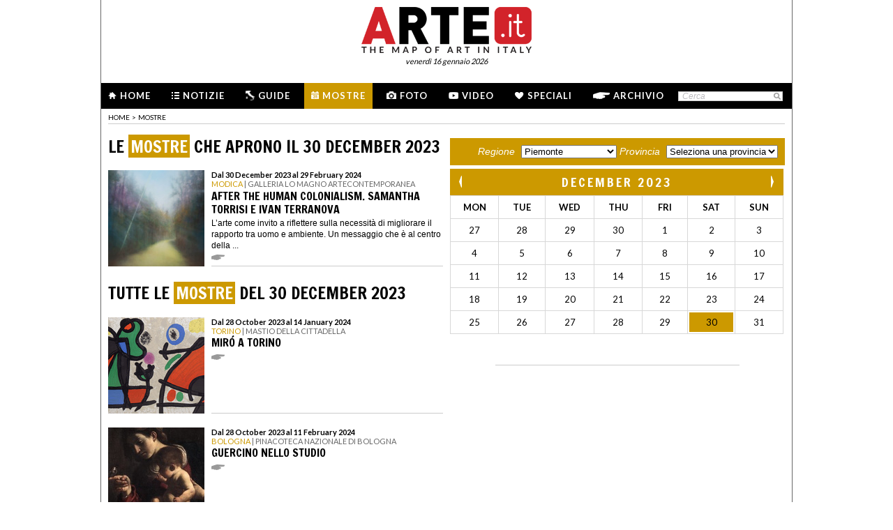

--- FILE ---
content_type: text/html; charset=utf-8
request_url: http://arte.it/calendario_giorno.php?a=2023&m=12&g=30&lang=it&q=&p=21&pro=
body_size: 70291
content:
<!DOCTYPE html>
<html>

<head>

	<title>Calendario mostre d&#039;arte - Mostre 30/12/2023 - Arte.it</title>
	<!-- -->
	<meta property="fb:page_id" content="140531585995813" />
	<meta http-equiv="content-type" content="text/html; charset=utf-8" />
	<meta name="dc.language" scheme="rfc1766" content="it" />
	<!-- -->
	<meta name="robots" content="index,follow" />
	<meta name="revisit-after" content="1 days" />
	<meta name="title" content="Calendario mostre d&#039;arte - Mostre 30/12/2023 - Arte.it" />
	<meta name="description" content="Il calendario delle mostre d&#039;arte, degli eventi e delle opere in Italia. Tutte le informazioni su esposizioni, rassegne d&#039;arte, gli orari, le date e la programmazione del giorno 27 November 2023 delle mostre d&#039;arte, degli eventi e delle opere in Italia" />
	<meta name="keywords" content="arte,artisti,pittura,fotografia,incisione,computer grafica,architettura,land art,scultura,letteratura,design,arte tessile,videoarte,motore di ricerca" />
	<meta name="google-site-verification" content="loCAtTwMqa3XyIjGwLERmHxo-fXQTiA5EU3xZWlIe5M" />
			<meta name="twitter:card" content="summary_large_image" />
	<meta name="twitter:site" content="@ARTEit" />
	<meta name="twitter:title" content="Calendario mostre d&#039;arte - Mostre 30/12/2023 - Arte.it" />
	<meta name="twitter:description" content='&lt;h1 class=&quot;page_title&quot;&gt;Il calendario delle mostre d&#039;arte, degli eventi e delle opere in Italia. Tutte le informazioni su esposizioni, rassegne d&#039;arte, gli orari, le date e la programmazione del giorno 27 November 2023 delle mostre d&#039;arte, degli eventi e delle opere in Italia&lt;/h1&gt;
' />
	<meta name="twitter:image" content="//www.arte.it/public/media/layout_images/logo_fb.jpg" />
	<meta property="og:url" content="https://www.arte.it/calendario_giorno.php?a=2023&m=12&g=30&lang=it&q=&p=21&pro=" />
	<meta property="og:site_name" content="www.arte.it" />
	<meta property="og:title" content="Calendario mostre d&#039;arte - Mostre 30/12/2023 - Arte.it" />
	<meta property="og:image" content="//www.arte.it/public/media/layout_images/logo_fb.jpg" />
	<meta property="og:image:type" content="image/jpeg" />
	<meta property="og:image:width" content="600" />
	<meta property="og:image:height" content="450" />
	<!-- -->
	<meta name="creation_date" content="16-01-2026" />
	<meta name="generator" content="ARTE.it Srl" />
	<meta name="author" content="ARTE.it Srl - info@arte.it" />
	<meta name="copyright" content="Copyright © 2010/2026 - ARTE.it Srl" />
	<meta http-equiv="reply-to" content="info [_@_] arte.it" />
	<meta name="language" content="it">
	
	<!-- legalblink -->
	<!-- <script type="text/javascript" src="https://app.legalblink.it/api/scripts/lb-tcf.min.js"></script> -->
	<script type="text/javascript" src="https://app.legalblink.it/api/scripts/lb_cs.js"></script>
	<script id="lb_cs" type="text/javascript">lb_cs("6891e6e87d351c00297a8c62");</script>

	<!-- RSS -->
	<link rel="alternate" type="application/rss+xml" title="News | Arte.it" href="//www.arte.it/rss/feed_notizie.php?lang=it" />
	<link rel="alternate" type="application/rss+xml" title="Mostre ed Eventi | Arte.it" href="//www.arte.it/rss/feed_eventi.php?lang=it" />

	<!-- -->
	<link rel="icon" type="image/gif" href="/favicon.gif">
	<link rel="shortcut icon" href="/favicon.ico" />
	<link rel="image_src" href="//www.arte.it/public/media/layout_images/logo_fb.jpg" />
	<link rel="thumbnail" href="//www.arte.it/public/media/layout_images/logo_fb.jpg" />
	<!-- TradeDoubler site verification 2344010 -->
	<!-- recaptcha -->
	<script type="text/javascript">
		var RecaptchaOptions = {
			lang: 'it',
			theme: 'white'
		};
	</script>

	<!-- nuovi elementi -->
	<link rel="stylesheet" href="/public/css/reset.css" type="text/css" media="all" />
	<link rel="stylesheet" href="/public/css/global.css" type="text/css" media="all" />
	<link rel="stylesheet" href="https://cdn.jsdelivr.net/npm/bootstrap-icons@1.11.3/font/bootstrap-icons.min.css">

						<link rel="stylesheet" href="/public/css/mostre.css" type="text/css" media="all" />
			
	<!--[if lte IE 9]>
		<link rel="stylesheet" href="/public/css/global.ie.css" type="text/css" media="all" />
		<![endif]-->
	<!--[if lte IE 9]>
		<link rel="stylesheet" href="/public/css/index.ie.css" type="text/css" media="all" />
		<![endif]-->
	
	<link href='https://fonts.googleapis.com/css?family=Lato:300,400,700' rel='stylesheet' type='text/css' />
	<link href='https://fonts.googleapis.com/css?family=Francois+One' rel='stylesheet' type='text/css' />

		<script type="text/javascript" src="/public/js/jquery.js"></script>

	<!--  -->
	
			<script type="text/javascript" src="/public/scripts/guide.js"></script>
			<!-- jscrollpane -->
		<!-- gmap -->
						<script type="text/javascript" src="/public/js/jquery-scroller-v1.min.js"></script>
			<script type="text/javascript" src="/public/js/jcarousellite.js"></script>
	
		
	<script type="text/javascript">
		skinPosition = {
			left: 100,
			skin_dim: 1600,

			_init: function() {
				bwidth = $(".content-body").width();
				this.left = -Math.floor((this.skin_dim - bwidth) / 2);
				this._set_pos();
			},
			_dump: function() {
				console.log(this.left);
			},
			_set_pos: function() {
				$('#content-adv-skin_a').css('left', this.left + 'px');
			}

		}

		$(document).ready(function() {
			skinPosition._init();
		})
		$(window).resize(function() {
			skinPosition._init();
		});
	</script>

		<!-- Global site tag (gtag.js) - Google Analytics -->
	<script async src="https://www.googletagmanager.com/gtag/js?id=G-WH3X8P567X"></script>
	<script>
		window.dataLayer = window.dataLayer || [];

		function gtag() {
			dataLayer.push(arguments);
		}
		gtag('js', new Date());

		gtag('config', 'G-WH3X8P567X');
	</script>

	
	<script type="text/javascript">
		/*
		var checkAdv = {

			countCheck: 0,

			reviveIns5: null,
			bannerCont5: null,
			check5: null,

			reviveIns6: null,
			reviveIns7: null,
			bannerCont67: null,
			check67: null,

			checkImagesComputedHeight: function(images) {
				// Usa `every()` per verificare se tutte le immagini hanno un'altezza di 0
				return Array.from(images).every((img) => {
					var computedHeight = window.getComputedStyle(img).height;
					if (parseInt(computedHeight) === 0) {
						//console.log("L'immagine " + img.src + " ha un'altezza 0.");
						return true; // Se l'immagine ha altezza 0, restituisci true
					} else {
						//console.log("L'immagine " + img.src + " ha un'altezza diversa da 0.");
						return false;
					}
				});
			},

			checkInsElements: function() {
				this.countCheck++;
				if (this.countCheck > 40) clearInterval(checkInterval);

				this.reviveIns5 = (this.reviveIns5) ? this.reviveIns5 : document.querySelector('ins[data-revive-zoneid="5"]');
				this.reviveIns6 = (this.reviveIns6) ? this.reviveIns6 : document.querySelector('ins[data-revive-zoneid="6"]');
				this.reviveIns7 = (this.reviveIns7) ? this.reviveIns7 : document.querySelector('ins[data-revive-zoneid="7"]');

				if (this.reviveIns5 && !this.check5) {
					//console.log("ins 5 instanziato.");
					var imgrev5 = this.reviveIns5.querySelectorAll('img');
					if (imgrev5.length > 0) {
						//console.log("Immagine ins 5 - instanziata");
						if (this.checkImagesComputedHeight(imgrev5)) {
							this.bannerCont5 = (this.bannerCont5) ? this.bannerCont5 : this.reviveIns5.closest('.banner_cont');
							//console.log(this.bannerCont5);
							if (this.bannerCont5) {
								this.bannerCont5.classList.add('banner_cont_hidden');
							}
						} else {
							this.bannerCont5 = (this.bannerCont5) ? this.bannerCont5 : this.reviveIns5.closest('.banner_cont');
							//console.log(this.bannerCont5);
							if (this.bannerCont5) {
								this.bannerCont5.classList.add('banner_cont_show');
							}
						}
						this.check5 = true;
					}
				}

				if (this.reviveIns6 && this.reviveIns7 && !this.check67) {
					//console.log("ins 6 e 7 instanziato.");
					var imgrev6 = this.reviveIns6.querySelectorAll('img');
					var imgrev7 = this.reviveIns7.querySelectorAll('img');
					if (imgrev6.length > 0 && imgrev7.length > 0) {
						//console.log("Immagine ins 6 e 7 - instanziata");
						if (this.checkImagesComputedHeight(imgrev6) && this.checkImagesComputedHeight(imgrev7)) {
							this.bannerCont67 = (this.bannerCont67) ? this.bannerCont67 : this.reviveIns6.closest('.banner_cont');
							//console.log(this.bannerCont67);
							if (this.bannerCont67) {
								this.bannerCont67.classList.add('banner_cont_hidden');
							}
						} else {
							this.bannerCont67 = (this.bannerCont67) ? this.bannerCont67 : this.reviveIns6.closest('.banner_cont');
							//console.log(this.bannerCont67);
							if (this.bannerCont67) {
								this.bannerCont67.classList.add('banner_cont_show');
							}
						}
						this.check67 = true;
					}
				}
			}
		};

		// Verifica ogni 500ms fino a quando entrambi gli ins e le immagini sono trovati
		var checkInterval = setInterval(() => checkAdv.checkInsElements(), 500);
		*/
	</script>

	<!-- Matomo -->
	<script type="text/javascript">
		var _paq = window._paq = window._paq || [];
		/* tracker methods like "setCustomDimension" should be called before "trackPageView" */
		_paq.push(['trackPageView']);
		_paq.push(['enableLinkTracking']);
		(function() {
			var u = "//matomo.alkemyplay.it/";
			_paq.push(['setTrackerUrl', u + 'matomo.php']);
			_paq.push(['setSiteId', '2']);
			var d = document,
				g = d.createElement('script'),
				s = d.getElementsByTagName('script')[0];
			g.async = true;
			g.src = u + 'matomo.js';
			s.parentNode.insertBefore(g, s);
		})();
	</script>
	<!-- End Matomo Code -->

	
	

</head>
<body class="interna mostre giorno">
	<div class="content-body">

		<div class="content-adv-skin" style="position:absolute; width:100%; height:auto; min-height:1200px; top:0px; left:0px; overflow:hidden;">
    <ins data-revive-zoneid="9" data-revive-id="267f033eb10d5a8bb05ac3b2dd94ddef"></ins>
</div>


		<div id="body">
			

<div class="header clearfix">

	<div class="header-top clearfix">
		<!-- M1 -->
		<div class="top-banner-160x90 left">
			<ins data-revive-zoneid="3" data-revive-id="267f033eb10d5a8bb05ac3b2dd94ddef"></ins>
		</div>

		<!-- M3 -->
		<div class="top-banner-160x90 left">
			<ins data-revive-zoneid="5" data-revive-id="267f033eb10d5a8bb05ac3b2dd94ddef"></ins>
		</div>

		<!-- M2 -->
		<div class="top-banner-160x90 right">
			<ins data-revive-zoneid="4" data-revive-id="267f033eb10d5a8bb05ac3b2dd94ddef"></ins>
		</div>

		<!-- M4 -->
		<div class="top-banner-160x90 right">
			<ins data-revive-zoneid="6" data-revive-id="267f033eb10d5a8bb05ac3b2dd94ddef"></ins>
		</div>

		<div class="logo">
			<a href="/" title="Arte.it" class="logo_arte"></a>
			<span class="date-box lato">venerd&igrave; 16 gennaio 2026</span>

		</div>
	</div>
	<div class="menu-wrapper clearfix">
		<div class="menu-inner-wrapper">
			<ul class="main-menu">
				<li class="">
					<a class="lato-bold" href="/?force_home"><span class="menu-icon-home">&nbsp;</span>Home</a>
				</li>
				<li class="">
					<a class="lato-bold" href="/notizie/" id="link-menu-notizie"><span class="menu-icon-notizie"></span>Notizie</a>
				</li>
				<li class="">
					<a class="lato-bold" href="/guida-arte/" id="link-menu-guide"><span class="menu-icon-guide"></span>Guide</a>
				</li>
				<li class="mostre-bg">
					<a class="lato-bold" href="/calendario-arte/" id="link-menu-mostre"><span class="menu-icon-mostre"></span>Mostre</a>
				</li>
				<li class="">
					<a class="lato-bold" href="/multimedia/"><span class="menu-icon-foto"></span>Foto</a>
				</li>
				<li class="">
					<a class="lato-bold" href="/video/"><span class="menu-icon-video"></span>Video</a>
				</li>
				<li class="">
					<a class="lato-bold" href="/raffaello/"><span class="menu-icon-speciali"></span>Speciali</a>
				</li>
				<li class=" no_margin_right">
					<a class="lato-bold" href="/cerca/"><span class="menu-icon-archivio"></span>Archivio</a>
				</li>
			</ul>
			<div class="right-menu">
								<div class="cont_src_header">
					<form name="search_engine" action="/ricerca.php" method="get" id="headsrcform">
						<input type="hidden" id="current_lang" value="it" />
						<input type="text" class="cerca-sito" autocomplete="off" value="Cerca" name="q" style="" class="cerca-sito" onfocus="if(this.value=='Cerca')this.value='';" onblur="if(this.value == '') this.value='Cerca';" />
						<input type="image" src="/public/img/search_btn.png" alt="search btn" value="cerca" title="Cerca" class="serach_btn" />
					</form>
				</div>

				
			</div>
		</div>
	</div>
	</div>
			<div class="main-content clearfix">

				<div class="breadcrumb_cont"><div class="breadcrumbs clearfix">
	<ul>
		<li><a class="lato" href="/" title="Home">home</a></li>
						<li><span class="lato">></span></li>
				<li><a class="lato" href="/calendario-arte/" title="Mostre">Mostre</a></li>
						</ul>
</div>
</div>

				<div class="primary-column mostre">
											<h2 class="francois-one portal-title">
							LE <span class="mostre-portal-big">MOSTRE</span> CHE APRONO il 30 December 2023													</h2>
						<ul class="event-list">
							<li class="clearfix">
	    <a href="/calendario-arte/ragusa/mostra-after-the-human-colonialism-samantha-torrisi-e-ivan-terranova-95263" class="link_mostre_list">
    	<span class="thumb"><img src="https://www.arte.it/foto/138x138/45/146121-Samantha_Torrisi_Trafitto_da_un_raggio_di_sole_2023_olio_su_tela_80x70_cm.jpg"  alt="After the Human Colonialism. Samantha Torrisi e Ivan Terranova" /></span>
        <span class="cont_txt">
			<span class="data">Dal 30 December 2023 al 29 February 2024</span>             <span class="occhiello">
            	<span class="citta">Modica</span>				 | 				Galleria Lo Magno Artecontemporanea            </span>
            <span class="title">
				<h2>After the Human Colonialism. Samantha Torrisi e Ivan Terranova</h2>
			</span>            <span class="sommario">L&rsquo;arte come invito a riflettere sulla necessit&agrave; di migliorare il rapporto tra uomo e ambiente. Un messaggio che &egrave; al centro della ...</span>
            <span class="l_tutto">&nbsp;</span>
        </span>
    </a>
    
</li>
						</ul>
					
											<h2 class="francois-one portal-title">
							Tutte le <span class="mostre-portal-big">Mostre</span> del 30 December 2023													</h2>
						<ul class="event-list">
							<li class="clearfix">
	    <a href="/calendario-arte/torino/mostra-miró-a-torino-93475" class="link_mostre_list">
    	<span class="thumb"><img src="https://www.arte.it/foto/138x138/30/142999-52_derriere_le_mirroir_litografia_cm_56x38_197_80.jpg"  alt="Miró a Torino" /></span>
        <span class="cont_txt">
			<span class="data">Dal 28 October 2023 al 14 January 2024</span>             <span class="occhiello">
            	<span class="citta">Torino</span>				 | 				Mastio Della Cittadella            </span>
            <span class="title">
				<h2>Miró a Torino</h2>
			</span>            <span class="sommario"></span>
            <span class="l_tutto">&nbsp;</span>
        </span>
    </a>
    
</li>
<li class="clearfix">
	    <a href="/calendario-arte/bologna/mostra-guercino-nello-studio-93833" class="link_mostre_list">
    	<span class="thumb"><img src="https://www.arte.it/foto/138x138/98/143539-Guercino_-_Madonna_del_Passero.jpg"  alt="GUERCINO NELLO STUDIO" /></span>
        <span class="cont_txt">
			<span class="data">Dal 28 October 2023 al 11 February 2024</span>             <span class="occhiello">
            	<span class="citta">Bologna</span>				 | 				Pinacoteca Nazionale di Bologna            </span>
            <span class="title">
				<h2>GUERCINO NELLO STUDIO</h2>
			</span>            <span class="sommario"></span>
            <span class="l_tutto">&nbsp;</span>
        </span>
    </a>
    
</li>
<li class="clearfix">
	    <a href="/calendario-arte/siena/mostra-nuovi-spazi-e-mostre-in-apertura-a-santa-maria-della-scala-di-siena-94327" class="link_mostre_list">
    	<span class="thumb"><img src="https://www.arte.it/foto/138x138/98/73597-Santa_Maria_della_Scala_Esterno.jpg"  alt="Nuovi spazi e mostre in apertura a Santa Maria della Scala di Siena" /></span>
        <span class="cont_txt">
			<span class="data">Dal 28 October 2023 al 30 December 2023</span>             <span class="occhiello">
            	<span class="citta">Siena</span>				 | 				Santa Maria della Scala            </span>
            <span class="title">
				<h2>Nuovi spazi e mostre in apertura a Santa Maria della Scala di Siena</h2>
			</span>            <span class="sommario"></span>
            <span class="l_tutto">&nbsp;</span>
        </span>
    </a>
    
</li>
<li class="clearfix">
	    <a href="/calendario-arte/bologna/mostra-bertozzi-casoni-tranche-de-vie-93989" class="link_mostre_list">
    	<span class="thumb"><img src="https://www.arte.it/foto/138x138/ba/143847-4a-Architettura-e-design.jpg"  alt="Bertozzi & Casoni. Tranche de vie" /></span>
        <span class="cont_txt">
			<span class="data">Dal 28 October 2023 al 18 February 2024</span>             <span class="occhiello">
            	<span class="citta">Imola</span>				 | 				Palazzo Tozzoni / Museo San Domenico / Rocca Sforzesca            </span>
            <span class="title">
				<h2>Bertozzi & Casoni. Tranche de vie</h2>
			</span>            <span class="sommario"></span>
            <span class="l_tutto">&nbsp;</span>
        </span>
    </a>
    
</li>
<li class="clearfix">
	    <a href="/calendario-arte/treviso/mostra-futurismo-di-carta-forme-dell-avanguardia-nei-manifesti-della-collezione-salce-94033" class="link_mostre_list">
    	<span class="thumb"><img src="https://www.arte.it/foto/138x138/45/143913-Sagra.jpg"  alt="Futurismo di carta. Forme dell’avanguardia nei manifesti della Collezione Salce" /></span>
        <span class="cont_txt">
			<span class="data">Dal 28 October 2023 al 11 February 2024</span>             <span class="occhiello">
            	<span class="citta">Treviso</span>				 | 				Museo nazionale Collezione Salce (Complesso di San Gaetano)            </span>
            <span class="title">
				<h2>Futurismo di carta. Forme dell’avanguardia nei manifesti della Collezione Salce</h2>
			</span>            <span class="sommario"></span>
            <span class="l_tutto">&nbsp;</span>
        </span>
    </a>
    
</li>
<li class="clearfix">
	    <a href="/calendario-arte/treviso/mostra-futurismo-di-carta-forme-dell-avanguardia-nei-manifesti-della-collezione-salce-94253" class="link_mostre_list">
    	<span class="thumb"><img src="https://www.arte.it/foto/138x138/35/144287-Plinio-Codognato_Circuito-di-Cremona-8-9-Giugno-1924_1924-copia_.jpg"  alt="FUTURISMO DI CARTA. Forme dell’avanguardia nei manifesti della Collezione Salce" /></span>
        <span class="cont_txt">
			<span class="data">Dal 28 October 2023 al 11 February 2024</span>             <span class="occhiello">
            	<span class="citta">Treviso</span>				 | 				Museo nazionale Collezione Salce            </span>
            <span class="title">
				<h2>FUTURISMO DI CARTA. Forme dell’avanguardia nei manifesti della Collezione Salce</h2>
			</span>            <span class="sommario"></span>
            <span class="l_tutto">&nbsp;</span>
        </span>
    </a>
    
</li>
<li class="clearfix">
	    <a href="/calendario-arte/padova/mostra-lo-scatto-di-giotto-la-cappella-degli-scrovegni-nella-fotografia-tra-800-e-900-94535" class="link_mostre_list">
    	<span class="thumb"><img src="https://www.arte.it/foto/138x138/c8/144731-2.jpg"  alt="Lo scatto di Giotto. La Cappella degli Scrovegni nella fotografia tra ‘800 e ‘900" /></span>
        <span class="cont_txt">
			<span class="data">Dal 28 October 2023 al 7 April 2024</span>             <span class="occhiello">
            	<span class="citta">Padova</span>				 | 				Museo Eremitani            </span>
            <span class="title">
				<h2>Lo scatto di Giotto. La Cappella degli Scrovegni nella fotografia tra ‘800 e ‘900</h2>
			</span>            <span class="sommario"></span>
            <span class="l_tutto">&nbsp;</span>
        </span>
    </a>
    
</li>
<li class="clearfix">
	    <a href="/calendario-arte/massa-carrara/mostra-quayola-plutone-proserpina-94441" class="link_mostre_list">
    	<span class="thumb"><img src="https://www.arte.it/foto/138x138/26/144563-Quayola_Pluto_and_Proserpina_Frieze_I_01_2021_fregio_in_poliuretano_espanso_120_x_50_x_250_h_cm_immagine_1.jpg"  alt="Quayola. Plutone / Proserpina" /></span>
        <span class="cont_txt">
			<span class="data">Dal 28 October 2023 al 3 March 2024</span>             <span class="occhiello">
            	<span class="citta">Carrara</span>				 | 				mudaC | museo delle arti Carrara            </span>
            <span class="title">
				<h2>Quayola. Plutone / Proserpina</h2>
			</span>            <span class="sommario"></span>
            <span class="l_tutto">&nbsp;</span>
        </span>
    </a>
    
</li>
<li class="clearfix">
	    <a href="/calendario-arte/milano/mostra-guido-harari-incontri-50-anni-di-fotografie-e-racconti-94499" class="link_mostre_list">
    	<span class="thumb"><img src="https://www.arte.it/foto/138x138/77/144695-05_GUIDO_HARARI_Patti_Smith.jpg"  alt="GUIDO HARARI. INCONTRI. 50 anni di fotografie e racconti" /></span>
        <span class="cont_txt">
			<span class="data">Dal 28 October 2023 al 1 April 2024</span>             <span class="occhiello">
            	<span class="citta">Milano</span>				 | 				Fabbrica del Vapore            </span>
            <span class="title">
				<h2>GUIDO HARARI. INCONTRI. 50 anni di fotografie e racconti</h2>
			</span>            <span class="sommario"></span>
            <span class="l_tutto">&nbsp;</span>
        </span>
    </a>
    
</li>
<li class="clearfix">
	    <a href="/calendario-arte/udine/mostra-zimoun-94505" class="link_mostre_list">
    	<span class="thumb"><img src="https://www.arte.it/foto/138x138/15/144701-12_Zimoun_Villa_Manin.jpg"  alt="Zimoun" /></span>
        <span class="cont_txt">
			<span class="data">Dal 28 October 2023 al 7 April 2024</span>             <span class="occhiello">
            	<span class="citta">Udine</span>				 | 				Villa Manin            </span>
            <span class="title">
				<h2>Zimoun</h2>
			</span>            <span class="sommario"></span>
            <span class="l_tutto">&nbsp;</span>
        </span>
    </a>
    
</li>
<li class="clearfix">
	    <a href="/calendario-arte/pistoia/mostra-il-giardino-incantato-viaggio-interattivo-nell-arazzo-millefiori-94527" class="link_mostre_list">
    	<span class="thumb"><img src="https://www.arte.it/foto/138x138/a6/144727-Arazzo-millefiori-Museo-dellAntico-Palazzo-dei-Vescovi-Pistoia_-Photo-Ela-Bialkowska-OKNOstudio-Courtesy-Fondazione-Pistoia-Musei-1920x1281.jpg"  alt="IL GIARDINO INCANTATO. Viaggio interattivo nell’arazzo millefiori" /></span>
        <span class="cont_txt">
			<span class="data">Dal 28 October 2023 al 29 February 2024</span>             <span class="occhiello">
            	<span class="citta">Pistoia</span>				 | 				Museo dell’Antico Palazzo dei Vescovi            </span>
            <span class="title">
				<h2>IL GIARDINO INCANTATO. Viaggio interattivo nell’arazzo millefiori</h2>
			</span>            <span class="sommario"></span>
            <span class="l_tutto">&nbsp;</span>
        </span>
    </a>
    
</li>
						</ul>

						<!-- PAGINAZIONE -->

						

						<ul class="pagination clearfix">
							
							<li class="border"><a class="" href="https://arte.it/calendario_giorno.php?a=2023&m=12&g=30&lang=it&q=&p=1&pro=" title="1">1</a></li><li class="border"><a class="" href="https://arte.it/calendario_giorno.php?a=2023&m=12&g=30&lang=it&q=&p=2&pro=" title="2">2</a></li><li class="border"><a class="" href="https://arte.it/calendario_giorno.php?a=2023&m=12&g=30&lang=it&q=&p=3&pro=" title="3">3</a></li><li class="border"><a class="" href="https://arte.it/calendario_giorno.php?a=2023&m=12&g=30&lang=it&q=&p=4&pro=" title="4">4</a></li><li class="border"><a class="" href="https://arte.it/calendario_giorno.php?a=2023&m=12&g=30&lang=it&q=&p=5&pro=" title="5">5</a></li><li class="border"><a class="" href="https://arte.it/calendario_giorno.php?a=2023&m=12&g=30&lang=it&q=&p=6&pro=" title="6">6</a></li><li class="border"><a class="" href="https://arte.it/calendario_giorno.php?a=2023&m=12&g=30&lang=it&q=&p=7&pro=" title="7">7</a></li><li class="border"><a class="" href="https://arte.it/calendario_giorno.php?a=2023&m=12&g=30&lang=it&q=&p=8&pro=" title="8">8</a></li><li class="border"><a class="" href="https://arte.it/calendario_giorno.php?a=2023&m=12&g=30&lang=it&q=&p=9&pro=" title="9">9</a></li><li class="border"><a class="" href="https://arte.it/calendario_giorno.php?a=2023&m=12&g=30&lang=it&q=&p=10&pro=" title="10">10</a></li><li class="border"><a class="" href="https://arte.it/calendario_giorno.php?a=2023&m=12&g=30&lang=it&q=&p=11&pro=" title="11">11</a></li><li class="border"><a class="" href="https://arte.it/calendario_giorno.php?a=2023&m=12&g=30&lang=it&q=&p=12&pro=" title="12">12</a></li><li class="border"><a class="" href="https://arte.it/calendario_giorno.php?a=2023&m=12&g=30&lang=it&q=&p=13&pro=" title="13">13</a></li><li class="border"><a class="" href="https://arte.it/calendario_giorno.php?a=2023&m=12&g=30&lang=it&q=&p=14&pro=" title="14">14</a></li><li class="border"><a class="" href="https://arte.it/calendario_giorno.php?a=2023&m=12&g=30&lang=it&q=&p=15&pro=" title="15">15</a></li><li class="border"><a class="" href="https://arte.it/calendario_giorno.php?a=2023&m=12&g=30&lang=it&q=&p=16&pro=" title="16">16</a></li><li class="border"><a class="" href="https://arte.it/calendario_giorno.php?a=2023&m=12&g=30&lang=it&q=&p=17&pro=" title="17">17</a></li><li class="border"><a class="" href="https://arte.it/calendario_giorno.php?a=2023&m=12&g=30&lang=it&q=&p=18&pro=" title="18">18</a></li><li class="border"><a class="" href="https://arte.it/calendario_giorno.php?a=2023&m=12&g=30&lang=it&q=&p=19&pro=" title="19">19</a></li><li class="border"><a class="" href="https://arte.it/calendario_giorno.php?a=2023&m=12&g=30&lang=it&q=&p=20&pro=" title="20">20</a></li><li class="border"><a class="active mostre-portal" href="https://arte.it/calendario_giorno.php?a=2023&m=12&g=30&lang=it&q=&p=21&pro=" title="21">21</a></li><li class="border"><a class="" href="https://arte.it/calendario_giorno.php?a=2023&m=12&g=30&lang=it&q=&p=22&pro=" title="22">22</a></li><li class="border"><a class="" href="https://arte.it/calendario_giorno.php?a=2023&m=12&g=30&lang=it&q=&p=23&pro=" title="23">23</a></li><li class="border"><a class="" href="https://arte.it/calendario_giorno.php?a=2023&m=12&g=30&lang=it&q=&p=24&pro=" title="24">24</a></li><li class="border"><a class="" href="https://arte.it/calendario_giorno.php?a=2023&m=12&g=30&lang=it&q=&p=25&pro=" title="25">25</a></li><li class="border"><a class="" href="https://arte.it/calendario_giorno.php?a=2023&m=12&g=30&lang=it&q=&p=26&pro=" title="26">26</a></li><li class="border"><a class="" href="https://arte.it/calendario_giorno.php?a=2023&m=12&g=30&lang=it&q=&p=27&pro=" title="27">27</a></li><li class="border"><a class="" href="https://arte.it/calendario_giorno.php?a=2023&m=12&g=30&lang=it&q=&p=28&pro=" title="28">28</a></li><li class="border"><a class="" href="https://arte.it/calendario_giorno.php?a=2023&m=12&g=30&lang=it&q=&p=29&pro=" title="29">29</a></li><li class="border"><a class="" href="https://arte.it/calendario_giorno.php?a=2023&m=12&g=30&lang=it&q=&p=30&pro=" title="30">30</a></li><li class="border"><a class="" href="https://arte.it/calendario_giorno.php?a=2023&m=12&g=30&lang=it&q=&p=31&pro=" title="31">31</a></li><li class="border"><a class="" href="https://arte.it/calendario_giorno.php?a=2023&m=12&g=30&lang=it&q=&p=32&pro=" title="32">32</a></li><li class="border"><a class="" href="https://arte.it/calendario_giorno.php?a=2023&m=12&g=30&lang=it&q=&p=33&pro=" title="33">33</a></li><li class="border"><a class="" href="https://arte.it/calendario_giorno.php?a=2023&m=12&g=30&lang=it&q=&p=34&pro=" title="34">34</a></li><li class="border"><a class="" href="https://arte.it/calendario_giorno.php?a=2023&m=12&g=30&lang=it&q=&p=35&pro=" title="35">35</a></li><li class="border"><a class="" href="https://arte.it/calendario_giorno.php?a=2023&m=12&g=30&lang=it&q=&p=36&pro=" title="36">36</a></li><li class="border"><a class="" href="https://arte.it/calendario_giorno.php?a=2023&m=12&g=30&lang=it&q=&p=37&pro=" title="37">37</a></li><li class="border"><a class="" href="https://arte.it/calendario_giorno.php?a=2023&m=12&g=30&lang=it&q=&p=38&pro=" title="38">38</a></li><li class="border"><a class="" href="https://arte.it/calendario_giorno.php?a=2023&m=12&g=30&lang=it&q=&p=39&pro=" title="39">39</a></li><li class="border"><a class="" href="https://arte.it/calendario_giorno.php?a=2023&m=12&g=30&lang=it&q=&p=40&pro=" title="40">40</a></li><li class="border"><a class="" href="https://arte.it/calendario_giorno.php?a=2023&m=12&g=30&lang=it&q=&p=41&pro=" title="41">41</a></li><li class="border"><a class="" href="https://arte.it/calendario_giorno.php?a=2023&m=12&g=30&lang=it&q=&p=42&pro=" title="42">42</a></li><li class="border"><a class="" href="https://arte.it/calendario_giorno.php?a=2023&m=12&g=30&lang=it&q=&p=43&pro=" title="43">43</a></li><li class="border"><a class="" href="https://arte.it/calendario_giorno.php?a=2023&m=12&g=30&lang=it&q=&p=44&pro=" title="44">44</a></li><li class="border"><a class="" href="https://arte.it/calendario_giorno.php?a=2023&m=12&g=30&lang=it&q=&p=45&pro=" title="45">45</a></li><li class="border"><a class="" href="https://arte.it/calendario_giorno.php?a=2023&m=12&g=30&lang=it&q=&p=46&pro=" title="46">46</a></li><li class="border"><a class="" href="https://arte.it/calendario_giorno.php?a=2023&m=12&g=30&lang=it&q=&p=47&pro=" title="47">47</a></li><li class=""><a class="" href="https://arte.it/calendario_giorno.php?a=2023&m=12&g=30&lang=it&q=&p=48&pro=" title="48">48</a></li>							
						</ul>
						<!-- END PAGINAZIONE -->

																<div id="buttons-box">
							
							<a href="#chiudi-tutte" id="chiudi-mostre">
								< nascondi le altre mostre</a>
									</li>
									<a href="scheda_evento.php" class="right">Aggiungi Evento &gt;</a>
						</div>
									</div>
				<div class="secondary-column mostre">

					<div class="banner_cont banner_cont_top_fix">
						<div class="banner_box_300">
							<ins data-revive-zoneid="1" data-revive-id="267f033eb10d5a8bb05ac3b2dd94ddef"></ins>

						</div>
					</div>
					<div class="search-right mostre-bg">

						<script type="text/javascript">
							function relocate() {
								var newurl = $("#prov_id").val();
								location.href = "/calendario-arte/" + newurl;
							}
						</script>
						<label for="cerca-provincia-right">Regione</label>
						<script src="//ajax.googleapis.com/ajax/libs/jquery/1.9.1/jquery.min.js"></script>
						
						<select name="reg_id" id="reg_id">
															<option value="1">Piemonte</option>
															<option value="2">Valle d&#039;Aosta</option>
															<option value="3">Lombardia</option>
															<option value="4">Trentino Alto Adige</option>
															<option value="5">Veneto</option>
															<option value="6">Friuli Venezia Giulia</option>
															<option value="7">Liguria</option>
															<option value="8">Emilia Romagna</option>
															<option value="9">Toscana</option>
															<option value="10">Umbria</option>
															<option value="11">Marche</option>
															<option value="12">Lazio</option>
															<option value="13">Abruzzo</option>
															<option value="14">Molise</option>
															<option value="15">Campania</option>
															<option value="16">Puglia</option>
															<option value="17">Basilicata</option>
															<option value="18">Calabria</option>
															<option value="19">Sicilia</option>
															<option value="20">Sardegna</option>
															<option value="21">progetto generico</option>
															<option value="23">Mondo</option>
													</select>
						<label for="cerca-provincia-right">Provincia</label>
						<select name="prov_id" id="prov_id" onChange="relocate();">
							<option>Seleziona una provincia</option>
						</select>
						<select name="_prov_id" id="_prov_id" style="display:none">
															<option value="torino" class="reg_1">Torino</option>
															<option value="vercelli" class="reg_1">Vercelli</option>
															<option value="novara" class="reg_1">Novara</option>
															<option value="cuneo" class="reg_1">Cuneo</option>
															<option value="asti" class="reg_1">Asti</option>
															<option value="alessandria" class="reg_1">Alessandria</option>
															<option value="biella" class="reg_1">Biella</option>
															<option value="verbano-cusio-ossola" class="reg_1">Verbano-Cusio-Ossola</option>
															<option value="aosta" class="reg_2">Aosta</option>
															<option value="varese" class="reg_3">Varese</option>
															<option value="como" class="reg_3">Como</option>
															<option value="sondrio" class="reg_3">Sondrio</option>
															<option value="milano" class="reg_3">Milano</option>
															<option value="bergamo" class="reg_3">Bergamo</option>
															<option value="brescia" class="reg_3">Brescia</option>
															<option value="pavia" class="reg_3">Pavia</option>
															<option value="cremona" class="reg_3">Cremona</option>
															<option value="mantova" class="reg_3">Mantova</option>
															<option value="lecco" class="reg_3">Lecco</option>
															<option value="lodi" class="reg_3">Lodi</option>
															<option value="bolzano" class="reg_4">Bolzano</option>
															<option value="trento" class="reg_4">Trento</option>
															<option value="verona" class="reg_5">Verona</option>
															<option value="vicenza" class="reg_5">Vicenza</option>
															<option value="belluno" class="reg_5">Belluno</option>
															<option value="treviso" class="reg_5">Treviso</option>
															<option value="venezia" class="reg_5">Venezia</option>
															<option value="padova" class="reg_5">Padova</option>
															<option value="rovigo" class="reg_5">Rovigo</option>
															<option value="udine" class="reg_6">Udine</option>
															<option value="gorizia" class="reg_6">Gorizia</option>
															<option value="trieste" class="reg_6">Trieste</option>
															<option value="pordenone" class="reg_6">Pordenone</option>
															<option value="imperia" class="reg_7">Imperia</option>
															<option value="savona" class="reg_7">Savona</option>
															<option value="genova" class="reg_7">Genova</option>
															<option value="la-spezia" class="reg_7">La Spezia</option>
															<option value="piacenza" class="reg_8">Piacenza</option>
															<option value="parma" class="reg_8">Parma</option>
															<option value="reggio-emilia" class="reg_8">Reggio Emilia</option>
															<option value="modena" class="reg_8">Modena</option>
															<option value="bologna" class="reg_8">Bologna</option>
															<option value="ferrara" class="reg_8">Ferrara</option>
															<option value="ravenna" class="reg_8">Ravenna</option>
															<option value="forlì-cesena" class="reg_8">Forlì-Cesena</option>
															<option value="rimini" class="reg_8">Rimini</option>
															<option value="massa-carrara" class="reg_9">Massa-Carrara</option>
															<option value="lucca" class="reg_9">Lucca</option>
															<option value="pistoia" class="reg_9">Pistoia</option>
															<option value="firenze" class="reg_9">Firenze</option>
															<option value="livorno" class="reg_9">Livorno</option>
															<option value="pisa" class="reg_9">Pisa</option>
															<option value="arezzo" class="reg_9">Arezzo</option>
															<option value="siena" class="reg_9">Siena</option>
															<option value="grosseto" class="reg_9">Grosseto</option>
															<option value="prato" class="reg_9">Prato</option>
															<option value="perugia" class="reg_10">Perugia</option>
															<option value="terni" class="reg_10">Terni</option>
															<option value="pesaro-e-urbino" class="reg_11">Pesaro e Urbino</option>
															<option value="ancona" class="reg_11">Ancona</option>
															<option value="macerata" class="reg_11">Macerata</option>
															<option value="ascoli-piceno" class="reg_11">Ascoli Piceno</option>
															<option value="viterbo" class="reg_12">Viterbo</option>
															<option value="rieti" class="reg_12">Rieti</option>
															<option value="roma" class="reg_12">Roma</option>
															<option value="latina" class="reg_12">Latina</option>
															<option value="frosinone" class="reg_12">Frosinone</option>
															<option value="l-aquila" class="reg_13">L&#039;Aquila</option>
															<option value="teramo" class="reg_13">Teramo</option>
															<option value="pescara" class="reg_13">Pescara</option>
															<option value="chieti" class="reg_13">Chieti</option>
															<option value="campobasso" class="reg_14">Campobasso</option>
															<option value="isernia" class="reg_14">Isernia</option>
															<option value="caserta" class="reg_15">Caserta</option>
															<option value="benevento" class="reg_15">Benevento</option>
															<option value="napoli" class="reg_15">Napoli</option>
															<option value="avellino" class="reg_15">Avellino</option>
															<option value="salerno" class="reg_15">Salerno</option>
															<option value="foggia" class="reg_16">Foggia</option>
															<option value="bari" class="reg_16">Bari</option>
															<option value="taranto" class="reg_16">Taranto</option>
															<option value="brindisi" class="reg_16">Brindisi</option>
															<option value="lecce" class="reg_16">Lecce</option>
															<option value="potenza" class="reg_17">Potenza</option>
															<option value="matera" class="reg_17">Matera</option>
															<option value="cosenza" class="reg_18">Cosenza</option>
															<option value="catanzaro" class="reg_18">Catanzaro</option>
															<option value="reggio-calabria" class="reg_18">Reggio Calabria</option>
															<option value="crotone" class="reg_18">Crotone</option>
															<option value="vibo-valentia" class="reg_18">Vibo Valentia</option>
															<option value="trapani" class="reg_19">Trapani</option>
															<option value="palermo" class="reg_19">Palermo</option>
															<option value="messina" class="reg_19">Messina</option>
															<option value="agrigento" class="reg_19">Agrigento</option>
															<option value="caltanissetta" class="reg_19">Caltanissetta</option>
															<option value="enna" class="reg_19">Enna</option>
															<option value="catania" class="reg_19">Catania</option>
															<option value="ragusa" class="reg_19">Ragusa</option>
															<option value="siracusa" class="reg_19">Siracusa</option>
															<option value="sassari" class="reg_20">Sassari</option>
															<option value="nuoro" class="reg_20">Nuoro</option>
															<option value="cagliari" class="reg_20">Cagliari</option>
															<option value="oristano" class="reg_20">Oristano</option>
															<option value="olbia-tempio" class="reg_20">Olbia-Tempio</option>
															<option value="ogliastra" class="reg_20">Ogliastra</option>
															<option value="medio-campidano" class="reg_20">Medio Campidano</option>
															<option value="carbonia-iglesias" class="reg_20">Carbonia-Iglesias</option>
															<option value="mondo" class="reg_23">Mondo</option>
													</select>
						<script>
							$('#reg_id').change(function() {
								_id = $('#reg_id option:selected').attr('value');
								$('#prov_id option').remove();
								$('#prov_id').append("<option>Seleziona una provincia</option>");
								$('#_prov_id option.reg_' + _id).each(function() {
									$('#prov_id').append($(this).clone());
								});
							});
							$('#_prov_id option.reg_' + $("#reg_id option:selected").val()).each(function() {
								$('#prov_id').append($(this).clone());
							});
						</script>

					</div>
					<div class="right-column gmappa">
						<div class="gmappa-title francois-one">
							<span class="icon_arte_min">&nbsp;</span>
							<div class="title">LA MAPPA DELLE MOSTRE</div>
							<div class="legenda_mappa">
								<div class="mostre_novita_leg"><span>&nbsp;</span> NOVIT&Agrave;</div>
								<div class="mostre_corso_leg" style="margin-right:10px;"><span>&nbsp;</span> IN CORSO</div>
								<div class="mostre_pross_notizie_leg"><span>&nbsp;</span> PROSSIME APERTURE</div>
							</div>
						</div>
						<div id="map_canvas" style="width:480px; height:624px;border:0"></div>
					</div>
					<div class="right-column-calendario">
						<div id="calendar-container">

							<table id="calendario">
								<caption><a href="/calendario-arte/2023/12/">December 2023</a></caption>
								<thead>
									<tr>
										<th>Mon</th>
										<th>Tue</th>
										<th>Wed</th>
										<th>Thu</th>
										<th>Fri</th>
										<th>Sat</th>
										<th>Sun</th>
									</tr>
								</thead>
								<tbody>
									<tr><td><a href="/calendario-arte/2023/11/27/" title="Vai al giorno" class="">27</a></td><td><a href="/calendario-arte/2023/11/28/" title="Vai al giorno" class="">28</a></td><td><a href="/calendario-arte/2023/11/29/" title="Vai al giorno" class="">29</a></td><td><a href="/calendario-arte/2023/11/30/" title="Vai al giorno" class="">30</a></td><td><a href="/calendario-arte/2023/12/01/" title="Vai al giorno" class="">1</a></td><td><a href="/calendario-arte/2023/12/02/" title="Vai al giorno" class="">2</a></td><td><a href="/calendario-arte/2023/12/03/" title="Vai al giorno" class="">3</a></td></tr><tr><td><a href="/calendario-arte/2023/12/04/" title="Vai al giorno" class="">4</a></td><td><a href="/calendario-arte/2023/12/05/" title="Vai al giorno" class="">5</a></td><td><a href="/calendario-arte/2023/12/06/" title="Vai al giorno" class="">6</a></td><td><a href="/calendario-arte/2023/12/07/" title="Vai al giorno" class="">7</a></td><td><a href="/calendario-arte/2023/12/08/" title="Vai al giorno" class="">8</a></td><td><a href="/calendario-arte/2023/12/09/" title="Vai al giorno" class="">9</a></td><td><a href="/calendario-arte/2023/12/10/" title="Vai al giorno" class="">10</a></td></tr><tr><td><a href="/calendario-arte/2023/12/11/" title="Vai al giorno" class="">11</a></td><td><a href="/calendario-arte/2023/12/12/" title="Vai al giorno" class="">12</a></td><td><a href="/calendario-arte/2023/12/13/" title="Vai al giorno" class="">13</a></td><td><a href="/calendario-arte/2023/12/14/" title="Vai al giorno" class="">14</a></td><td><a href="/calendario-arte/2023/12/15/" title="Vai al giorno" class="">15</a></td><td><a href="/calendario-arte/2023/12/16/" title="Vai al giorno" class="">16</a></td><td><a href="/calendario-arte/2023/12/17/" title="Vai al giorno" class="">17</a></td></tr><tr><td><a href="/calendario-arte/2023/12/18/" title="Vai al giorno" class="">18</a></td><td><a href="/calendario-arte/2023/12/19/" title="Vai al giorno" class="">19</a></td><td><a href="/calendario-arte/2023/12/20/" title="Vai al giorno" class="">20</a></td><td><a href="/calendario-arte/2023/12/21/" title="Vai al giorno" class="">21</a></td><td><a href="/calendario-arte/2023/12/22/" title="Vai al giorno" class="">22</a></td><td><a href="/calendario-arte/2023/12/23/" title="Vai al giorno" class="">23</a></td><td><a href="/calendario-arte/2023/12/24/" title="Vai al giorno" class="">24</a></td></tr><tr><td><a href="/calendario-arte/2023/12/25/" title="Vai al giorno" class="">25</a></td><td><a href="/calendario-arte/2023/12/26/" title="Vai al giorno" class="">26</a></td><td><a href="/calendario-arte/2023/12/27/" title="Vai al giorno" class="">27</a></td><td><a href="/calendario-arte/2023/12/28/" title="Vai al giorno" class="">28</a></td><td><a href="/calendario-arte/2023/12/29/" title="Vai al giorno" class="">29</a></td><td><a href="/calendario-arte/2023/12/30/" title="Vai al giorno" class=" selected">30</a></td><td><a href="/calendario-arte/2023/12/31/" title="Vai al giorno" class="">31</a></td></tr>								</tbody>
							</table>
							<ul class="navigate">
								<li><a href="/calendario-arte/2023/12/29/" rel="prev" class="prev">Precedente</a></li>
								<li><a href="/calendario-arte/2023/12/31/" rel="next" class="next">Successivo</a></li>
							</ul>
						</div>
					</div>

					<div class="banner_cont">
						<div class="banner_box_300">
							<!-- V2 -->
<ins data-revive-zoneid="7" data-revive-id="267f033eb10d5a8bb05ac3b2dd94ddef"></ins>
<br />
<div class="line-separate-layout" style="width:350px; margin-left:-25px;">&nbsp;</div>
<br />
<!-- V3 -->
<ins data-revive-zoneid="8" data-revive-id="267f033eb10d5a8bb05ac3b2dd94ddef"></ins>
						</div>
					</div>
				</div>

				<div class="clear">&nbsp;</div>

				
					<div id="tutte-le-mostre">
						<div class="primary-column mostre">
							<ul class="event-list">
								<li class="clearfix">
	    <a href="/calendario-arte/trieste/mostra-kosmos-il-veliero-della-conoscenza-95237" class="link_mostre_list">
    	<span class="thumb"><img src="https://www.arte.it/foto/138x138/c6/146025-Miramare_2023_0327.jpg"  alt="KOSMOS. Il veliero della conoscenza" /></span>
        <span class="cont_txt">
			<span class="data">Dal 21 December 2023 al 16 June 2024</span>             <span class="occhiello">
            	<span class="citta">Trieste</span>				 | 				Scuderie del Castello di Miramare            </span>
            <span class="title">
				<h2>KOSMOS. Il veliero della conoscenza</h2>
			</span>            <span class="sommario">

&ldquo;Attraverso il viaggio si oltrepassa la propria cultura, si trascende lo spazio e si percorre il tempo&rdquo;&nbsp;(Andreina Contessa, dal C...</span>
            <span class="l_tutto">&nbsp;</span>
        </span>
    </a>
    
</li>
<li class="clearfix">
	    <a href="/calendario-arte/livorno/mostra-leonardo-da-vinci-bellezza-e-invenzione-94769" class="link_mostre_list">
    	<span class="thumb"><img src="https://www.arte.it/foto/138x138/13/145191-000R_871.jpg"  alt="Leonardo da Vinci. Bellezza e invenzione" /></span>
        <span class="cont_txt">
			<span class="data">Dal 20 December 2023 al 1 April 2024</span>             <span class="occhiello">
            	<span class="citta">Livorno</span>				 | 				Museo della Città            </span>
            <span class="title">
				<h2>Leonardo da Vinci. Bellezza e invenzione</h2>
			</span>            <span class="sommario">"Leonardo da Vinci. Bellezza e invenzione", &egrave; la mostra che si terr&agrave; a Livorno dal 20 dicembre 2023 al 1&deg; aprile 2024 al Museo della...</span>
            <span class="l_tutto">&nbsp;</span>
        </span>
    </a>
    
</li>
<li class="clearfix">
	    <a href="/calendario-arte/palermo/mostra-sasha-vinci-la-gravità-delle-forze-nascoste-94897" class="link_mostre_list">
    	<span class="thumb"><img src="https://www.arte.it/foto/138x138/6d/145439-vinci.jpg"  alt="Sasha Vinci. La gravità delle forze nascoste" /></span>
        <span class="cont_txt">
			<span class="data">Dal 20 December 2023 al 20 January 2024</span>             <span class="occhiello">
            	<span class="citta">Palermo</span>				 | 				Cappella dell’Incoronata            </span>
            <span class="title">
				<h2>Sasha Vinci. La gravità delle forze nascoste</h2>
			</span>            <span class="sommario">Alla&nbsp;Cappella dell&rsquo;Incoronata, una delle sedi del&nbsp;Museo Regionale d&rsquo;Arte Moderna e Contemporanea di Palermo,&nbsp;dal 20 dicembr...</span>
            <span class="l_tutto">&nbsp;</span>
        </span>
    </a>
    
</li>
<li class="clearfix">
	    <a href="/calendario-arte/roma/mostra-villa-lituania-nomeda-gediminas-urbonas-95133" class="link_mostre_list">
    	<span class="thumb"><img src="https://www.arte.it/foto/138x138/9d/145885-VillaLituania_poster.jpg"  alt="Villa Lituania. Nomeda & Gediminas Urbonas" /></span>
        <span class="cont_txt">
			<span class="data">Dal 20 December 2023 al 4 February 2024</span>             <span class="occhiello">
            	<span class="citta">Roma</span>				 | 				Museo delle Civiltà - Palazzo delle Arti e Tradizioni Popolari            </span>
            <span class="title">
				<h2>Villa Lituania. Nomeda & Gediminas Urbonas</h2>
			</span>            <span class="sommario">Mercoledì 20 dicembre dalle 17 alle 20, il Museo delle Civiltà di Roma inaugura la mostra Villa Lituania degli artisti Nomeda & Gediminas Urbon...</span>
            <span class="l_tutto">&nbsp;</span>
        </span>
    </a>
    
</li>
<li class="clearfix">
	    <a href="/calendario-arte/trieste/mostra-dietro-le-quinte-di-palazzo-gopcevich-tra-i-tesori-della-fototeca-dei-civici-musei-di-storia-ed-arte-95277" class="link_mostre_list">
    	<span class="thumb"><img src="https://www.arte.it/foto/138x138/33/146135-F044225.jpg"  alt="Dietro le quinte di Palazzo Gopcevich. Tra i tesori della Fototeca dei Civici Musei di Storia ed Arte" /></span>
        <span class="cont_txt">
			<span class="data">Dal 20 December 2023 al 7 April 2024</span>             <span class="occhiello">
            	<span class="citta">Trieste</span>				 | 				Palazzo Gopcevich            </span>
            <span class="title">
				<h2>Dietro le quinte di Palazzo Gopcevich. Tra i tesori della Fototeca dei Civici Musei di Storia ed Arte</h2>
			</span>            <span class="sommario">Venerd&igrave; 20 dicembre alle ore 11.00, presso la Sala A. Selva di Palazzo Gopcevich a Trieste, alla presenza dell&rsquo;Assessore alle Politiche d...</span>
            <span class="l_tutto">&nbsp;</span>
        </span>
    </a>
    
</li>
<li class="clearfix">
	    <a href="/calendario-arte/milano/mostra-pier-fausto-bagatti-valsecchi-e-l-architettura-di-paesaggio-95313" class="link_mostre_list">
    	<span class="thumb"><img src="https://www.arte.it/foto/138x138/81/146173-unnamed-3.jpg"  alt="Pier Fausto Bagatti Valsecchi e l’architettura di paesaggio" /></span>
        <span class="cont_txt">
			<span class="data">Dal 20 December 2023 al 25 February 2024</span>             <span class="occhiello">
            	<span class="citta">Milano</span>				 | 				Museo Bagatti Valsecchi            </span>
            <span class="title">
				<h2>Pier Fausto Bagatti Valsecchi e l’architettura di paesaggio</h2>
			</span>            <span class="sommario">




Prende il via al Museo Bagatti Valsecchi la seconda mostra del progetto espositivo&nbsp;Vivi&nbsp;L&rsquo;archivio, una serie di approfondim...</span>
            <span class="l_tutto">&nbsp;</span>
        </span>
    </a>
    
</li>
<li class="clearfix">
	    <a href="/calendario-arte/venezia/mostra-arte-ritrovata-ritorni-in-laguna-65641" class="link_mostre_list">
    	<span class="thumb"><img src="https://www.arte.it/foto/138x138/b7/146653-_Direzione_regionale_Musei_Veneto_Museo_di_Palazzo_Grimani.jpg"  alt="Arte Ritrovata. Ritorni in Laguna" /></span>
        <span class="cont_txt">
			<span class="data">Dal 19 December 2023 al 25 February 2024</span>             <span class="occhiello">
            	<span class="citta">Venezia</span>				 | 				Museo di Palazzo Grimani            </span>
            <span class="title">
				<h2>Arte Ritrovata. Ritorni in Laguna</h2>
			</span>            <span class="sommario">Il Museo di Palazzo Grimani &egrave; lieto di presentare la mostra Arte Ritrovata. Ritorni in Laguna. Organizzata dal Segretariato regionale del Minis...</span>
            <span class="l_tutto">&nbsp;</span>
        </span>
    </a>
    
</li>
<li class="clearfix">
	    <a href="/calendario-arte/roma/mostra-pietro-capone-frammenti-95127" class="link_mostre_list">
    	<span class="thumb"><img src="https://www.arte.it/foto/138x138/0a/145859-Rimpianto_I.jpg"  alt="Pietro Capone. Frammenti" /></span>
        <span class="cont_txt">
			<span class="data">Dal 19 December 2023 al 20 January 2024</span>             <span class="occhiello">
            	<span class="citta">Roma</span>				 | 				Musei di San Salvatore in Lauro            </span>
            <span class="title">
				<h2>Pietro Capone. Frammenti</h2>
			</span>            <span class="sommario">&ldquo;Quante false chimere si inseguono nella vita cosciente che tra le spirali del rimpianto, dolgono le spine dall&rsquo;aroma bramoso della tua in...</span>
            <span class="l_tutto">&nbsp;</span>
        </span>
    </a>
    
</li>
<li class="clearfix">
	    <a href="/calendario-arte/roma/mostra-di-natura-e-d-invenzione-paesaggi-vedute-e-capricci-dai-depositi-delle-gallerie-nazionali-di-arte-antica-95219" class="link_mostre_list">
    	<span class="thumb"><img src="https://www.arte.it/foto/138x138/1d/146001-Pietro_da_Cortona.jpg"  alt="Di natura e d’invenzione. Paesaggi, Vedute e Capricci dai depositi delle Gallerie Nazionali di Arte Antica" /></span>
        <span class="cont_txt">
			<span class="data">Dal 19 December 2023 al 31 January 2024</span>             <span class="occhiello">
            	<span class="citta">Roma</span>				 | 				Galleria Nazionale d’Arte Antica in Palazzo Barberini            </span>
            <span class="title">
				<h2>Di natura e d’invenzione. Paesaggi, Vedute e Capricci dai depositi delle Gallerie Nazionali di Arte Antica</h2>
			</span>            <span class="sommario">Le Gallerie Nazionali di Arte Antica presentano&nbsp;dal 19 dicembre 2023 al 31 gennaio 2024&nbsp;a Palazzo Barberini&nbsp;Di natura e d&rsquo;invenzi...</span>
            <span class="l_tutto">&nbsp;</span>
        </span>
    </a>
    
</li>
<li class="clearfix">
	    <a href="/calendario-arte/firenze/mostra-baccio-bandinelli-pittore-95675" class="link_mostre_list">
    	<span class="thumb"><img src="https://www.arte.it/foto/138x138/51/146691-baccio-bandinelli-prev-e-main.jpg"  alt="Baccio Bandinelli pittore" /></span>
        <span class="cont_txt">
			<span class="data">Dal 19 December 2023 al 25 February 2024</span>             <span class="occhiello">
            	<span class="citta">Firenze</span>				 | 				Gallerie degli Uffizi            </span>
            <span class="title">
				<h2>Baccio Bandinelli pittore</h2>
			</span>            <span class="sommario">Viene esposto per la prima volta un dipinto inedito di Baccio Bandinelli, rinomato scultore e disegnatore fiorentino al servizio di Cosimo I de&rsquo;...</span>
            <span class="l_tutto">&nbsp;</span>
        </span>
    </a>
    
</li>
<li class="clearfix">
	    <a href="/calendario-arte/torino/mostra-marina-abramovi-seven-deaths-95111" class="link_mostre_list">
    	<span class="thumb"><img src="https://www.arte.it/foto/138x138/c3/145837-digital_abramovic_512x295.jpg"  alt="Marina Abramović. Seven Deaths" /></span>
        <span class="cont_txt">
			<span class="data">Dal 18 December 2023 al 29 February 2024</span>             <span class="occhiello">
            	<span class="citta">Torino</span>				 | 				Galleria UniVerso - Palazzo del Rettorato            </span>
            <span class="title">
				<h2>Marina Abramović. Seven Deaths</h2>
			</span>            <span class="sommario">Nell&rsquo;ambito del progetto&nbsp;Icona Callas,&nbsp;UniVerso&nbsp;presenta "Seven Deaths", una video installazione di&nbsp;Marina Abramović&nbsp;(...</span>
            <span class="l_tutto">&nbsp;</span>
        </span>
    </a>
    
</li>
<li class="clearfix">
	    <a href="/calendario-arte/torino/mostra-callas-medea-storia-di-un-disco-95113" class="link_mostre_list">
    	<span class="thumb"><img src="https://www.arte.it/foto/138x138/d7/145839-callas_medea.jpg"  alt="Callas/Medea. Storia di un disco" /></span>
        <span class="cont_txt">
			<span class="data">Dal 18 December 2023 al 29 February 2024</span>             <span class="occhiello">
            	<span class="citta">Torino</span>				 | 				Biblioteca Storica Arturo Graf            </span>
            <span class="title">
				<h2>Callas/Medea. Storia di un disco</h2>
			</span>            <span class="sommario">Da luned&igrave;&nbsp;18 dicembre 2023&nbsp;a gioved&igrave;&nbsp;29 febbraio 2024, presso la Sala Athenaeum della&nbsp;Biblioteca Storica Arturo Graf...</span>
            <span class="l_tutto">&nbsp;</span>
        </span>
    </a>
    
</li>
<li class="clearfix">
	    <a href="/calendario-arte/torino/mostra-maria-callas-offstage-95115" class="link_mostre_list">
    	<span class="thumb"><img src="https://www.arte.it/foto/138x138/dd/145843-digital_publifoto_512x295.jpg"  alt="Maria Callas Offstage" /></span>
        <span class="cont_txt">
			<span class="data">Dal 18 December 2023 al 29 February 2024</span>             <span class="occhiello">
            	<span class="citta">Torino</span>				 | 				Palazzo del Rettorato            </span>
            <span class="title">
				<h2>Maria Callas Offstage</h2>
			</span>            <span class="sommario">Da luned&igrave;&nbsp;18 dicembre 2023&nbsp;a gioved&igrave;&nbsp;29 febbraio 2024,&nbsp;presso&nbsp;il Cortile del Palazzo del Rettorato di Torino&nb...</span>
            <span class="l_tutto">&nbsp;</span>
        </span>
    </a>
    
</li>
<li class="clearfix">
	    <a href="/calendario-arte/torino/mostra-io-sono-maria-callas-di-vanna-vinci-95117" class="link_mostre_list">
    	<span class="thumb"><img src="https://www.arte.it/foto/138x138/ed/145849-slider_vannavinci_512x295.jpg"  alt="Io sono Maria Callas di Vanna Vinci" /></span>
        <span class="cont_txt">
			<span class="data">Dal 18 December 2023 al 14 January 2024</span>             <span class="occhiello">
            	<span class="citta">Torino</span>				 | 				Biblioteca Storica Arturo Graf            </span>
            <span class="title">
				<h2>Io sono Maria Callas di Vanna Vinci</h2>
			</span>            <span class="sommario">Nell&rsquo;ambito di&nbsp;Icona Callas,&nbsp;l'Universit&agrave; di Torino&nbsp;in collaborazione con&nbsp;ONO arte&nbsp;presenta "Io sono Maria Calla...</span>
            <span class="l_tutto">&nbsp;</span>
        </span>
    </a>
    
</li>
<li class="clearfix">
	    <a href="/calendario-arte/venezia/mostra-giovanni-bellini-madonna-in-adorazione-del-bambino-dormiente-95511" class="link_mostre_list">
    	<span class="thumb"><img src="https://www.arte.it/foto/138x138/e7/146441-unnamed-8.jpg"  alt="Giovanni Bellini. Madonna in adorazione del Bambino dormiente" /></span>
        <span class="cont_txt">
			<span class="data">Dal 18 December 2023 al 7 April 2024</span>             <span class="occhiello">
            	<span class="citta">Venezia</span>				 | 				Gallerie dell'Accademia di Venezia            </span>
            <span class="title">
				<h2>Giovanni Bellini. Madonna in adorazione del Bambino dormiente</h2>
			</span>            <span class="sommario">Dal 18 dicembre 2023 al 7 aprile 2024 le Gallerie dell'Accademia di Venezia&nbsp;ospitano eccezionalmente la&nbsp;Madonna in adorazione del Bambino do...</span>
            <span class="l_tutto">&nbsp;</span>
        </span>
    </a>
    
</li>
<li class="clearfix">
	    <a href="/calendario-arte/varese/mostra-dadamaino-1930-2004-93983" class="link_mostre_list">
    	<span class="thumb"><img src="https://www.arte.it/foto/138x138/50/143515-Dadamaino.jpg"  alt="DADAMAINO 1930 – 2004" /></span>
        <span class="cont_txt">
			<span class="data">Dal 17 December 2023 al 7 April 2024</span>             <span class="occhiello">
            	<span class="citta">Gallarate</span>				 | 				Museo MA*GA            </span>
            <span class="title">
				<h2>DADAMAINO 1930 – 2004</h2>
			</span>            <span class="sommario">Dal 17 dicembre 2023 al 4 aprile 2024 il MA*GA di Gallarate&nbsp;presenta la retrospettiva dedicata ad una delle protagoniste femminili dell&rsquo;ava...</span>
            <span class="l_tutto">&nbsp;</span>
        </span>
    </a>
    
</li>
<li class="clearfix">
	    <a href="/calendario-arte/ravenna/mostra-festival-delle-arti-95105" class="link_mostre_list">
    	<span class="thumb"><img src="https://www.arte.it/foto/138x138/d4/145819-cervia.png"  alt="Festival delle arti" /></span>
        <span class="cont_txt">
			<span class="data">Dal 17 December 2023 al 7 January 2024</span>             <span class="occhiello">
            	<span class="citta">Cervia</span>				 | 				Magazzino del sale di Cervia            </span>
            <span class="title">
				<h2>Festival delle arti</h2>
			</span>            <span class="sommario">



A Cervia inaugura domenica 17 dicembre alle ore 18.00,&nbsp;alla presenza del sindaco&nbsp;Massimo Medri&nbsp;e dell&rsquo;assessore alla cult...</span>
            <span class="l_tutto">&nbsp;</span>
        </span>
    </a>
    
</li>
<li class="clearfix">
	    <a href="/calendario-arte/trento/mostra-sciamani-95225" class="link_mostre_list">
    	<span class="thumb"><img src="https://www.arte.it/foto/138x138/5d/146011-1_Marina_Abramovic_Balkan_Baroque_1997_Ramon_Coelho_video_artist.jpg"  alt="Sciamani" /></span>
        <span class="cont_txt">
			<span class="data">Dal 17 December 2023 al 30 June 2024</span>             <span class="occhiello">
            	<span class="citta">Trento</span>				 | 				Palazzo delle Albere / Museo etnografico trentino            </span>
            <span class="title">
				<h2>Sciamani</h2>
			</span>            <span class="sommario">Negli spazi di&nbsp;Palazzo delle Albere&nbsp;a Trento e del&nbsp;Museo etnografico trentino&nbsp;a San Michele all&rsquo;Adige, una grande mostra esp...</span>
            <span class="l_tutto">&nbsp;</span>
        </span>
    </a>
    
</li>
<li class="clearfix">
	    <a href="/calendario-arte/trento/mostra-margherita-manzelli-oscuro-è-il-cuore-della-bellezza-95255" class="link_mostre_list">
    	<span class="thumb"><img src="https://www.arte.it/foto/138x138/ec/146061-mm_il-disprezzo_2022.jpg"  alt="Margherita Manzelli. Oscuro è il cuore della bellezza" /></span>
        <span class="cont_txt">
			<span class="data">Dal 17 December 2023 al 25 February 2024</span>             <span class="occhiello">
            	<span class="citta">Trento</span>				 | 				Galleria Civica Trento            </span>
            <span class="title">
				<h2>Margherita Manzelli. Oscuro è il cuore della bellezza</h2>
			</span>            <span class="sommario">La Galleria Civica di Trento dedica una mostra a Margherita Manzelli (Ravenna, 1968), artista italiana dal rilevante curriculum internazionale celebre...</span>
            <span class="l_tutto">&nbsp;</span>
        </span>
    </a>
    
</li>
<li class="clearfix">
	    <a href="/calendario-arte/venezia/mostra-la-dogaressa-tra-storia-e-mito-venezianità-al-femminile-dal-medioevo-al-novecento-95151" class="link_mostre_list">
    	<span class="thumb"><img src="https://www.arte.it/foto/138x138/62/145913-01_Francesco_Pavona_Dogaressa_Pisana_Corner_1763ca_pastello_su_carta_Venezia_Museo_di_Palazzo_Mocenigo.jpg"  alt="La dogaressa tra storia e mito. Venezianità al femminile dal Medioevo al Novecento" /></span>
        <span class="cont_txt">
			<span class="data">Dal 16 December 2023 al 19 May 2024</span>             <span class="occhiello">
            	<span class="citta">Portogruaro</span>				 | 				Palazzo Vescovile            </span>
            <span class="title">
				<h2>La dogaressa tra storia e mito. Venezianità al femminile dal Medioevo al Novecento</h2>
			</span>            <span class="sommario"></span>
            <span class="l_tutto">&nbsp;</span>
        </span>
    </a>
    
</li>
<li class="clearfix">
	    <a href="/calendario-arte/venezia/mostra-giovanni-morbin-campo-di-ricerca-95137" class="link_mostre_list">
    	<span class="thumb"><img src="https://www.arte.it/foto/138x138/2e/145889-unnamed-2.jpg"  alt="Giovanni Morbin. Campo di ricerca" /></span>
        <span class="cont_txt">
			<span class="data">Dal 16 December 2023 al 11 February 2024</span>             <span class="occhiello">
            	<span class="citta">Venezia</span>				 | 				Fondazione Bevilacqua La Masa - Palazzeto Tito            </span>
            <span class="title">
				<h2>Giovanni Morbin. Campo di ricerca</h2>
			</span>            <span class="sommario"></span>
            <span class="l_tutto">&nbsp;</span>
        </span>
    </a>
    
</li>
<li class="clearfix">
	    <a href="/calendario-arte/padova/mostra-da-monet-a-matisse-french-moderns-1850-1950-94853" class="link_mostre_list">
    	<span class="thumb"><img src="https://www.arte.it/foto/138x138/3c/144979-1Claude_Monet.jpg"  alt="Da MONET a MATISSE. French Moderns, 1850-1950" /></span>
        <span class="cont_txt">
			<span class="data">Dal 16 December 2023 al 12 May 2024</span>             <span class="occhiello">
            	<span class="citta">Padova</span>				 | 				Palazzo Zabarella            </span>
            <span class="title">
				<h2>Da MONET a MATISSE. French Moderns, 1850-1950</h2>
			</span>            <span class="sommario"></span>
            <span class="l_tutto">&nbsp;</span>
        </span>
    </a>
    
</li>
<li class="clearfix">
	    <a href="/calendario-arte/mantova/mostra-emi-ligabue-manuale-copiativo-94925" class="link_mostre_list">
    	<span class="thumb"><img src="https://www.arte.it/foto/138x138/d5/145477-24_Manuale_copiativo.jpg"  alt="Emi Ligabue. Manuale Copiativo" /></span>
        <span class="cont_txt">
			<span class="data">Dal 16 December 2023 al 7 January 2024</span>             <span class="occhiello">
            	<span class="citta">Mantova</span>				 | 				Casa di Rigoletto            </span>
            <span class="title">
				<h2>Emi Ligabue. Manuale Copiativo</h2>
			</span>            <span class="sommario"></span>
            <span class="l_tutto">&nbsp;</span>
        </span>
    </a>
    
</li>
<li class="clearfix">
	    <a href="/calendario-arte/venezia/mostra-miao-costumi-e-gioielli-dalla-cina-del-sud-95065" class="link_mostre_list">
    	<span class="thumb"><img src="https://www.arte.it/foto/138x138/c4/145739-miao.jpg"  alt="Miao. Costumi e gioielli dalla Cina del Sud" /></span>
        <span class="cont_txt">
			<span class="data">Dal 16 December 2023 al 28 April 2024</span>             <span class="occhiello">
            	<span class="citta">Venezia</span>				 | 				Museo d'Arte Orientale di Venezia            </span>
            <span class="title">
				<h2>Miao. Costumi e gioielli dalla Cina del Sud</h2>
			</span>            <span class="sommario"></span>
            <span class="l_tutto">&nbsp;</span>
        </span>
    </a>
    
</li>
<li class="clearfix">
	    <a href="/calendario-arte/lucca/mostra-l-eleganza-del-tratto-disegni-di-bernardino-e-pietro-nocchi-95089" class="link_mostre_list">
    	<span class="thumb"><img src="https://www.arte.it/foto/138x138/52/145803-thumbnail_DSC2305.jpg"  alt="L’eleganza del tratto. Disegni di Bernardino e Pietro Nocchi" /></span>
        <span class="cont_txt">
			<span class="data">Dal 16 December 2023 al 20 April 2024</span>             <span class="occhiello">
            	<span class="citta">Lucca</span>				 | 				Museo Nazionale di Palazzo Mansi            </span>
            <span class="title">
				<h2>L’eleganza del tratto. Disegni di Bernardino e Pietro Nocchi</h2>
			</span>            <span class="sommario"></span>
            <span class="l_tutto">&nbsp;</span>
        </span>
    </a>
    
</li>
<li class="clearfix">
	    <a href="/calendario-arte/torino/mostra-città-fantastica-favole-d-inverno-95121" class="link_mostre_list">
    	<span class="thumb"><img src="https://www.arte.it/foto/138x138/5d/145853-image002.png"  alt="Città Fantastica. Favole d’inverno" /></span>
        <span class="cont_txt">
			<span class="data">Dal 16 December 2023 al 7 January 2024</span>             <span class="occhiello">
            	<span class="citta">Torino</span>				 | 				Piazza San Carlo            </span>
            <span class="title">
				<h2>Città Fantastica. Favole d’inverno</h2>
			</span>            <span class="sommario"></span>
            <span class="l_tutto">&nbsp;</span>
        </span>
    </a>
    
</li>
<li class="clearfix">
	    <a href="/calendario-arte/varese/mostra-michele-ciacciofera-condensare-l-infinito-95123" class="link_mostre_list">
    	<span class="thumb"><img src="https://www.arte.it/foto/138x138/07/145855-DO01000597.jpg"  alt="Michele Ciacciofera. Condensare l’infinito" /></span>
        <span class="cont_txt">
			<span class="data">Dal 16 December 2023 al 7 April 2024</span>             <span class="occhiello">
            	<span class="citta">Gallarate</span>				 | 				Museo MA*GA            </span>
            <span class="title">
				<h2>Michele Ciacciofera. Condensare l’infinito</h2>
			</span>            <span class="sommario"></span>
            <span class="l_tutto">&nbsp;</span>
        </span>
    </a>
    
</li>
<li class="clearfix">
	    <a href="/calendario-arte/napoli/mostra-nicola-samorì-luce-e-sangue-95209" class="link_mostre_list">
    	<span class="thumb"><img src="https://www.arte.it/foto/138x138/63/145991-NicolaSamor_Paolo-eremita_180x141cm_2023_OlioSuRame_dettB_ph_RolandoPaoloGuerzoni_copia.jpg"  alt="Nicola Samorì. Luce e Sangue" /></span>
        <span class="cont_txt">
			<span class="data">Dal 16 December 2023 al 13 February 2024</span>             <span class="occhiello">
            	<span class="citta">Napoli</span>				 | 				Museo del Tesoro di San Gennaro            </span>
            <span class="title">
				<h2>Nicola Samorì. Luce e Sangue</h2>
			</span>            <span class="sommario"></span>
            <span class="l_tutto">&nbsp;</span>
        </span>
    </a>
    
</li>
<li class="clearfix">
	    <a href="/calendario-arte/napoli/mostra-l-altra-pompei-vite-comuni-all-ombra-del-vesuvio-71415" class="link_mostre_list">
    	<span class="thumb"><img src="https://www.arte.it/foto/138x138/70/108373-Allestimento-Mostra.jpg"  alt="L’ALTRA POMPEI – VITE COMUNI ALL’OMBRA DEL VESUVIO" /></span>
        <span class="cont_txt">
			<span class="data">Dal 15 December 2023 al 15 December 2024</span>             <span class="occhiello">
            	<span class="citta">Pompei</span>				 | 				Parco Archeologico di Pompei            </span>
            <span class="title">
				<h2>L’ALTRA POMPEI – VITE COMUNI ALL’OMBRA DEL VESUVIO</h2>
			</span>            <span class="sommario"></span>
            <span class="l_tutto">&nbsp;</span>
        </span>
    </a>
    
</li>
<li class="clearfix">
	    <a href="/calendario-arte/roma/mostra-c-era-una-volta-il-nuovo-percorso-alla-scoperta-delle-volte-del-museo-95135" class="link_mostre_list">
    	<span class="thumb"><img src="https://www.arte.it/foto/138x138/f4/145887-unnamed.jpg"  alt="C'era una volta, il nuovo percorso alla scoperta delle volte del museo" /></span>
        <span class="cont_txt">
			<span class="data">Dal 15 December 2023 al 9 February 2024</span>             <span class="occhiello">
            	<span class="citta">Roma</span>				 | 				Galleria Borghese            </span>
            <span class="title">
				<h2>C'era una volta, il nuovo percorso alla scoperta delle volte del museo</h2>
			</span>            <span class="sommario"></span>
            <span class="l_tutto">&nbsp;</span>
        </span>
    </a>
    
</li>
<li class="clearfix">
	    <a href="/calendario-arte/livorno/mostra-pietro-annigoni-pittore-di-magnifico-intelletto-95145" class="link_mostre_list">
    	<span class="thumb"><img src="https://www.arte.it/foto/138x138/77/145897-Annigoni.jpg"  alt="Pietro Annigoni, pittore di magnifico intelletto" /></span>
        <span class="cont_txt">
			<span class="data">Dal 15 December 2023 al 17 March 2024</span>             <span class="occhiello">
            	<span class="citta">Livorno</span>				 | 				Villa Mimbelli            </span>
            <span class="title">
				<h2>Pietro Annigoni, pittore di magnifico intelletto</h2>
			</span>            <span class="sommario"></span>
            <span class="l_tutto">&nbsp;</span>
        </span>
    </a>
    
</li>
<li class="clearfix">
	    <a href="/calendario-arte/milano/mostra-visibile-invisibile-tecniche-della-meraviglia-95131" class="link_mostre_list">
    	<span class="thumb"><img src="https://www.arte.it/foto/138x138/c3/145863-unnamed-4.jpg"  alt="Visibile/Invisibile. Tecniche della Meraviglia" /></span>
        <span class="cont_txt">
			<span class="data">Dal 15 December 2023 al 21 January 2024</span>             <span class="occhiello">
            	<span class="citta">Milano</span>				 | 				Casa degli Artisti            </span>
            <span class="title">
				<h2>Visibile/Invisibile. Tecniche della Meraviglia</h2>
			</span>            <span class="sommario"></span>
            <span class="l_tutto">&nbsp;</span>
        </span>
    </a>
    
</li>
<li class="clearfix">
	    <a href="/calendario-arte/napoli/mostra-maurizio-esposito-vesuvio-11-luglio-2017-95149" class="link_mostre_list">
    	<span class="thumb"><img src="https://www.arte.it/foto/138x138/7c/145909-Maurizo_Esposito_Vesuvio_11_luglio_2017_MANN_foto_1.jpg"  alt="Maurizio Esposito. Vesuvio, 11 luglio 2017" /></span>
        <span class="cont_txt">
			<span class="data">Dal 15 December 2023 al 19 February 2024</span>             <span class="occhiello">
            	<span class="citta">Napoli</span>				 | 				MANN – Museo Archeologico Nazionale di Napoli            </span>
            <span class="title">
				<h2>Maurizio Esposito. Vesuvio, 11 luglio 2017</h2>
			</span>            <span class="sommario"></span>
            <span class="l_tutto">&nbsp;</span>
        </span>
    </a>
    
</li>
<li class="clearfix">
	    <a href="/calendario-arte/treviso/mostra-simon-berger-facing-grace-94995" class="link_mostre_list">
    	<span class="thumb"><img src="https://www.arte.it/foto/138x138/d0/146913-berger.jpg"  alt="SIMON BERGER. FACING GRACE" /></span>
        <span class="cont_txt">
			<span class="data">Dal 15 December 2023 al 11 February 2024</span>             <span class="occhiello">
            	<span class="citta">Treviso</span>				 | 				Musei Civici Treviso|Casa Robegan            </span>
            <span class="title">
				<h2>SIMON BERGER. FACING GRACE</h2>
			</span>            <span class="sommario"></span>
            <span class="l_tutto">&nbsp;</span>
        </span>
    </a>
    
</li>
<li class="clearfix">
	    <a href="/calendario-arte/venezia/mostra-davide-battistin-genesis-95011" class="link_mostre_list">
    	<span class="thumb"><img src="https://www.arte.it/foto/138x138/fe/145623-Davide_Battistin_La_piazzetta_144_x_194_cm_olio_su_tela_Ph_Claudia_Rossini.jpg"  alt="Davide Battistin. Genesis" /></span>
        <span class="cont_txt">
			<span class="data">Dal 15 December 2023 al 18 February 2024</span>             <span class="occhiello">
            	<span class="citta">Venezia</span>				 | 				Palazzo Loredan - Istituto Veneto di Scienze Lettere ed Arti            </span>
            <span class="title">
				<h2>Davide Battistin. Genesis</h2>
			</span>            <span class="sommario"></span>
            <span class="l_tutto">&nbsp;</span>
        </span>
    </a>
    
</li>
<li class="clearfix">
	    <a href="/calendario-arte/roma/mostra-mater-materia-carola-masini-e-patrizia-molinari-95063" class="link_mostre_list">
    	<span class="thumb"><img src="https://www.arte.it/foto/138x138/73/145737-CONCHYLIUM_di_Carola_Masini.jpg"  alt="Mater Materia. Carola Masini e Patrizia Molinari" /></span>
        <span class="cont_txt">
			<span class="data">Dal 15 December 2023 al 15 January 2024</span>             <span class="occhiello">
            	<span class="citta">Roma</span>				 | 				Case Romane del Celio            </span>
            <span class="title">
				<h2>Mater Materia. Carola Masini e Patrizia Molinari</h2>
			</span>            <span class="sommario"></span>
            <span class="l_tutto">&nbsp;</span>
        </span>
    </a>
    
</li>
<li class="clearfix">
	    <a href="/calendario-arte/roma/mostra-i-luoghi-e-le-parole-di-enrico-berlinguer-95097" class="link_mostre_list">
    	<span class="thumb"><img src="https://www.arte.it/foto/138x138/c0/145809-Berlinguer_head.jpg"  alt="I LUOGHI E LE PAROLE DI ENRICO BERLINGUER" /></span>
        <span class="cont_txt">
			<span class="data">Dal 15 December 2023 al 25 February 2024</span>             <span class="occhiello">
            	<span class="citta">Roma</span>				 | 				Mattatoio            </span>
            <span class="title">
				<h2>I LUOGHI E LE PAROLE DI ENRICO BERLINGUER</h2>
			</span>            <span class="sommario"></span>
            <span class="l_tutto">&nbsp;</span>
        </span>
    </a>
    
</li>
<li class="clearfix">
	    <a href="/calendario-arte/ascoli-piceno/mostra-la-nascita-di-una-metropoli-roma-al-tempo-di-sisto-v-95107" class="link_mostre_list">
    	<span class="thumb"><img src="https://www.arte.it/foto/138x138/5a/145821-unnamed-3.jpg"  alt="La nascita di una metropoli: Roma al tempo di Sisto V" /></span>
        <span class="cont_txt">
			<span class="data">Dal 15 December 2023 al 2 June 2024</span>             <span class="occhiello">
            	<span class="citta">Montalto delle Marche</span>				 | 				Palazzo Paradisi            </span>
            <span class="title">
				<h2>La nascita di una metropoli: Roma al tempo di Sisto V</h2>
			</span>            <span class="sommario"></span>
            <span class="l_tutto">&nbsp;</span>
        </span>
    </a>
    
</li>
<li class="clearfix">
	    <a href="/calendario-arte/brescia/mostra-adoremus-95231" class="link_mostre_list">
    	<span class="thumb"><img src="https://www.arte.it/foto/138x138/f3/146019-Bernardino-Licinio-Adorazione-dei-pastori-1530-circa-proprieta-Pinacoteca-Tosio-Martinengo-Brescia-1920x1409.jpg"  alt="Adoremus!" /></span>
        <span class="cont_txt">
			<span class="data">Dal 15 December 2023 al 14 January 2024</span>             <span class="occhiello">
            	<span class="citta">Brescia</span>				 | 				Museo Diocesano            </span>
            <span class="title">
				<h2>Adoremus!</h2>
			</span>            <span class="sommario"></span>
            <span class="l_tutto">&nbsp;</span>
        </span>
    </a>
    
</li>
<li class="clearfix">
	    <a href="/calendario-arte/roma/mostra-leoncillo-sequenze-1932-1968-73481" class="link_mostre_list">
    	<span class="thumb"><img src="https://www.arte.it/foto/138x138/ac/146481-Leoncillo_Sequenze_imago_.jpg"  alt="Leoncillo, Sequenze 1932-1968" /></span>
        <span class="cont_txt">
			<span class="data">Dal 14 December 2023 al 15 February 2024</span>             <span class="occhiello">
            	<span class="citta">Roma</span>				 | 				Spazio all’Arte            </span>
            <span class="title">
				<h2>Leoncillo, Sequenze 1932-1968</h2>
			</span>            <span class="sommario"></span>
            <span class="l_tutto">&nbsp;</span>
        </span>
    </a>
    
</li>
<li class="clearfix">
	    <a href="/calendario-arte/cuneo/mostra-i-grandi-maestri-del-barocco-e-caravaggio-95099" class="link_mostre_list">
    	<span class="thumb"><img src="https://www.arte.it/foto/138x138/28/115583-Maddalena_in_estasi_Caravaggio.jpg"  alt="I Grandi Maestri del Barocco e Caravaggio" /></span>
        <span class="cont_txt">
			<span class="data">Dal 14 December 2023 al 26 May 2024</span>             <span class="occhiello">
            	<span class="citta">Mondovì</span>				 | 				Ex Chiesa di Santo Stefano            </span>
            <span class="title">
				<h2>I Grandi Maestri del Barocco e Caravaggio</h2>
			</span>            <span class="sommario"></span>
            <span class="l_tutto">&nbsp;</span>
        </span>
    </a>
    
</li>
<li class="clearfix">
	    <a href="/calendario-arte/vicenza/mostra-le-trecce-di-faustina-acconciature-donne-e-potere-nel-rinascimento-95109" class="link_mostre_list">
    	<span class="thumb"><img src="https://www.arte.it/foto/138x138/22/145831-Le_trecce_di_Faustina.jpg"  alt="Le trecce di Faustina. Acconciature, donne e potere nel Rinascimento" /></span>
        <span class="cont_txt">
			<span class="data">Dal 14 December 2023 al 7 April 2024</span>             <span class="occhiello">
            	<span class="citta">Vicenza</span>				 | 				Gallerie d'Italia            </span>
            <span class="title">
				<h2>Le trecce di Faustina. Acconciature, donne e potere nel Rinascimento</h2>
			</span>            <span class="sommario"></span>
            <span class="l_tutto">&nbsp;</span>
        </span>
    </a>
    
</li>
<li class="clearfix">
	    <a href="/calendario-arte/roma/mostra-mario-vespasiani-eternals-divinità-eroi-e-personaggi-leggendari-95119" class="link_mostre_list">
    	<span class="thumb"><img src="https://www.arte.it/foto/138x138/6f/145851-LOCANDINA_MOVM2.jpg"  alt="Mario Vespasiani. Eternals. Divinità, eroi e personaggi leggendari" /></span>
        <span class="cont_txt">
			<span class="data">Dal 14 December 2023 al 31 January 2024</span>             <span class="occhiello">
            	<span class="citta">Roma</span>				 | 				Museo del Gruppo delle Medaglie d’Oro al Valor Militare d’Italia            </span>
            <span class="title">
				<h2>Mario Vespasiani. Eternals. Divinità, eroi e personaggi leggendari</h2>
			</span>            <span class="sommario"></span>
            <span class="l_tutto">&nbsp;</span>
        </span>
    </a>
    
</li>
<li class="clearfix">
	    <a href="/calendario-arte/roma/mostra-la-crociata-dei-bambini-artisti-per-il-disarmo-94951" class="link_mostre_list">
    	<span class="thumb"><img src="https://www.arte.it/foto/138x138/a2/145515-LOTITO.png"  alt="La Crociata dei Bambini. Artisti per il disarmo" /></span>
        <span class="cont_txt">
			<span class="data">Dal 13 December 2023 al 21 January 2024</span>             <span class="occhiello">
            	<span class="citta">Roma</span>				 | 				Villa Lazzaroni            </span>
            <span class="title">
				<h2>La Crociata dei Bambini. Artisti per il disarmo</h2>
			</span>            <span class="sommario"></span>
            <span class="l_tutto">&nbsp;</span>
        </span>
    </a>
    
</li>
<li class="clearfix">
	    <a href="/calendario-arte/milano/mostra-newsha-tavakolian-and-they-laughed-at-me-95125" class="link_mostre_list">
    	<span class="thumb"><img src="https://www.arte.it/foto/138x138/e1/145857-_Newsha_Tavakolian_And_They_Laughed_At_Me_Portrait_of_a_journalist_in_Tehran.jpg"  alt="Newsha Tavakolian. And They Laughed At Me" /></span>
        <span class="cont_txt">
			<span class="data">Dal 13 December 2023 al 28 January 2024</span>             <span class="occhiello">
            	<span class="citta">Milano</span>				 | 				MUDEC – Museo delle Culture            </span>
            <span class="title">
				<h2>Newsha Tavakolian. And They Laughed At Me</h2>
			</span>            <span class="sommario"></span>
            <span class="l_tutto">&nbsp;</span>
        </span>
    </a>
    
</li>
<li class="clearfix">
	    <a href="/calendario-arte/milano/mostra-michael-stipe-i-have-lost-and-i-have-been-lost-but-for-now-i-m-flying-high-94779" class="link_mostre_list">
    	<span class="thumb"><img src="https://www.arte.it/foto/138x138/95/145207-DSC_7105_copy.jpg"  alt="Michael Stipe. I have lost and I have been lost but for now I’m flying high" /></span>
        <span class="cont_txt">
			<span class="data">Dal 12 December 2023 al 16 March 2024</span>             <span class="occhiello">
            	<span class="citta">Milano</span>				 | 				Fondazione ICA Milano            </span>
            <span class="title">
				<h2>Michael Stipe. I have lost and I have been lost but for now I’m flying high</h2>
			</span>            <span class="sommario"></span>
            <span class="l_tutto">&nbsp;</span>
        </span>
    </a>
    
</li>
<li class="clearfix">
	    <a href="/calendario-arte/torino/mostra-contemporary-monogatari-nuove-narrazioni-giapponesi-95061" class="link_mostre_list">
    	<span class="thumb"><img src="https://www.arte.it/foto/138x138/e7/145735-image003.jpg"  alt="Contemporary Monogatari: nuove narrazioni giapponesi" /></span>
        <span class="cont_txt">
			<span class="data">Dal 12 December 2023 al 5 May 2024</span>             <span class="occhiello">
            	<span class="citta">Torino</span>				 | 				MAO Museo d’Arte Orientale            </span>
            <span class="title">
				<h2>Contemporary Monogatari: nuove narrazioni giapponesi</h2>
			</span>            <span class="sommario"></span>
            <span class="l_tutto">&nbsp;</span>
        </span>
    </a>
    
</li>
<li class="clearfix">
	    <a href="/calendario-arte/roma/mostra-carol-rama-appassionata-95079" class="link_mostre_list">
    	<span class="thumb"><img src="https://www.arte.it/foto/138x138/48/145779-_Carol_Rama_Appassionata_1980_pennarello_e_tecnica_mista_su_tela_da_capote_beige_120_x_80_cm.jpg"  alt="Carol Rama. Appassionata" /></span>
        <span class="cont_txt">
			<span class="data">Dal 12 December 2023 al 20 February 2024</span>             <span class="occhiello">
            	<span class="citta">Roma</span>				 | 				Palazzo rhinoceros            </span>
            <span class="title">
				<h2>Carol Rama. Appassionata</h2>
			</span>            <span class="sommario"></span>
            <span class="l_tutto">&nbsp;</span>
        </span>
    </a>
    
</li>
<li class="clearfix">
	    <a href="/calendario-arte/roma/mostra-gianfranco-meggiato-i-dioscuri-tornano-a-roma-95093" class="link_mostre_list">
    	<span class="thumb"><img src="https://www.arte.it/foto/138x138/57/145765-IMG-20231130-WA0155.jpg"  alt="Gianfranco Meggiato. I Dioscuri tornano a Roma" /></span>
        <span class="cont_txt">
			<span class="data">Dal 12 December 2023 al 1 February 2024</span>             <span class="occhiello">
            	<span class="citta">Roma</span>				 | 				Mostra diffusa            </span>
            <span class="title">
				<h2>Gianfranco Meggiato. I Dioscuri tornano a Roma</h2>
			</span>            <span class="sommario"></span>
            <span class="l_tutto">&nbsp;</span>
        </span>
    </a>
    
</li>
<li class="clearfix">
	    <a href="/calendario-arte/firenze/mostra-divina-simulacra-capolavori-di-scultura-classica-della-galleria-95677" class="link_mostre_list">
    	<span class="thumb"><img src="https://www.arte.it/foto/138x138/b6/146693-sala-delle-veneri.jpg"  alt="Divina Simulacra. Capolavori di scultura classica della Galleria" /></span>
        <span class="cont_txt">
			<span class="data">Dal 12 December 2023 al 30 June 2024</span>             <span class="occhiello">
            	<span class="citta">Firenze</span>				 | 				Gallerie degli Uffizi            </span>
            <span class="title">
				<h2>Divina Simulacra. Capolavori di scultura classica della Galleria</h2>
			</span>            <span class="sommario"></span>
            <span class="l_tutto">&nbsp;</span>
        </span>
    </a>
    
</li>
<li class="clearfix">
	    <a href="/calendario-arte/massa-carrara/mostra-il-marmo-e-michelangelo-un-mito-dai-lorena-ai-savoia-nella-collezione-degli-uffizi-95091" class="link_mostre_list">
    	<span class="thumb"><img src="https://www.arte.it/foto/138x138/a7/145807-IMG_20231209_092423.jpg"  alt="Il marmo e Michelangelo: un mito dai Lorena ai Savoia nella collezione degli Uffizi" /></span>
        <span class="cont_txt">
			<span class="data">Dal 10 December 2023 al 14 January 2024</span>             <span class="occhiello">
            	<span class="citta">Massa</span>				 | 				Castello Malaspina di Massa            </span>
            <span class="title">
				<h2>Il marmo e Michelangelo: un mito dai Lorena ai Savoia nella collezione degli Uffizi</h2>
			</span>            <span class="sommario"></span>
            <span class="l_tutto">&nbsp;</span>
        </span>
    </a>
    
</li>
<li class="clearfix">
	    <a href="/calendario-arte/bologna/mostra-giovanni-masotti-1873-1915-turbamento-ed-estasi-94651" class="link_mostre_list">
    	<span class="thumb"><img src="https://www.arte.it/foto/138x138/f1/144935-unnamed-5.jpg"  alt="Giovanni Masotti (1873-1915). Turbamento ed estasi" /></span>
        <span class="cont_txt">
			<span class="data">Dal 9 December 2023 al 14 February 2024</span>             <span class="occhiello">
            	<span class="citta">Bologna</span>				 | 				Palazzo D'Accursio            </span>
            <span class="title">
				<h2>Giovanni Masotti (1873-1915). Turbamento ed estasi</h2>
			</span>            <span class="sommario"></span>
            <span class="l_tutto">&nbsp;</span>
        </span>
    </a>
    
</li>
<li class="clearfix">
	    <a href="/calendario-arte/lucca/mostra-antonio-canova-e-il-neoclassicismo-a-lucca-94281" class="link_mostre_list">
    	<span class="thumb"><img src="https://www.arte.it/foto/138x138/07/144329-canova-lucca.jpg"  alt="Antonio Canova e il Neoclassicismo a Lucca" /></span>
        <span class="cont_txt">
			<span class="data">Dal 8 December 2023 al 29 September 2024</span>             <span class="occhiello">
            	<span class="citta">Lucca</span>				 | 				Cavallerizza di Lucca            </span>
            <span class="title">
				<h2>Antonio Canova e il Neoclassicismo a Lucca</h2>
			</span>            <span class="sommario"></span>
            <span class="l_tutto">&nbsp;</span>
        </span>
    </a>
    
</li>
<li class="clearfix">
	    <a href="/calendario-arte/lucca/mostra-da-andy-warhol-alla-street-art-95029" class="link_mostre_list">
    	<span class="thumb"><img src="https://www.arte.it/foto/138x138/62/145653-warhol.jpg"  alt="Da Andy Warhol alla Street Art" /></span>
        <span class="cont_txt">
			<span class="data">Dal 8 December 2023 al 7 January 2024</span>             <span class="occhiello">
            	<span class="citta">Pietrasanta</span>				 | 				Deodato Arte            </span>
            <span class="title">
				<h2>Da Andy Warhol alla Street Art</h2>
			</span>            <span class="sommario"></span>
            <span class="l_tutto">&nbsp;</span>
        </span>
    </a>
    
</li>
<li class="clearfix">
	    <a href="/calendario-arte/firenze/mostra-nico-vascellari-oltre-95101" class="link_mostre_list">
    	<span class="thumb"><img src="https://www.arte.it/foto/138x138/d2/145811-5_Nico_Vascellari_Alessio_imm2.png"  alt="Nico Vascellari. OLTRE" /></span>
        <span class="cont_txt">
			<span class="data">Dal 8 December 2023 al 7 January 2024</span>             <span class="occhiello">
            	<span class="citta">Firenze</span>				 | 				Palazzo Vecchio            </span>
            <span class="title">
				<h2>Nico Vascellari. OLTRE</h2>
			</span>            <span class="sommario"></span>
            <span class="l_tutto">&nbsp;</span>
        </span>
    </a>
    
</li>
<li class="clearfix">
	    <a href="/calendario-arte/pesaro-e-urbino/mostra-pietro-perugino-a-fano-primus-pictor-in-orbe-94369" class="link_mostre_list">
    	<span class="thumb"><img src="https://www.arte.it/foto/138x138/29/144437-Fano_Pala_Durante_Pietro-Perugino_part_1.jpg"  alt="Pietro Perugino a Fano. ‘Primus pictor in orbe’" /></span>
        <span class="cont_txt">
			<span class="data">Dal 7 December 2023 al 7 April 2024</span>             <span class="occhiello">
            	<span class="citta">Fano</span>				 | 				Palazzo Malatestiano            </span>
            <span class="title">
				<h2>Pietro Perugino a Fano. ‘Primus pictor in orbe’</h2>
			</span>            <span class="sommario"></span>
            <span class="l_tutto">&nbsp;</span>
        </span>
    </a>
    
</li>
<li class="clearfix">
	    <a href="/calendario-arte/trento/mostra-dürer-mater-et-melancholia-94725" class="link_mostre_list">
    	<span class="thumb"><img src="https://www.arte.it/foto/138x138/5b/145111-1-albrecht-d-rer-madonna-col-bambino-1495-olio-su-tavola.jpg"  alt="Dürer. Mater et melancholia" /></span>
        <span class="cont_txt">
			<span class="data">Dal 7 December 2023 al 3 March 2024</span>             <span class="occhiello">
            	<span class="citta">Rovereto</span>				 | 				Mart Rovereto            </span>
            <span class="title">
				<h2>Dürer. Mater et melancholia</h2>
			</span>            <span class="sommario"></span>
            <span class="l_tutto">&nbsp;</span>
        </span>
    </a>
    
</li>
<li class="clearfix">
	    <a href="/calendario-arte/trento/mostra-global-painting-94727" class="link_mostre_list">
    	<span class="thumb"><img src="https://www.arte.it/foto/138x138/d8/145113-5-meng-site-galaxy-dust-2017.jpg"  alt="Global painting" /></span>
        <span class="cont_txt">
			<span class="data">Dal 7 December 2023 al 14 April 2024</span>             <span class="occhiello">
            	<span class="citta">Rovereto</span>				 | 				Mart Rovereto            </span>
            <span class="title">
				<h2>Global painting</h2>
			</span>            <span class="sommario"></span>
            <span class="l_tutto">&nbsp;</span>
        </span>
    </a>
    
</li>
<li class="clearfix">
	    <a href="/calendario-arte/terni/mostra-amarsi-l-amore-nell-arte-da-tiziano-a-banksy-94885" class="link_mostre_list">
    	<span class="thumb"><img src="https://www.arte.it/foto/138x138/4a/145421-unnamed-3.jpg"  alt="AMARSI. L’Amore nell’Arte da Tiziano a Banksy" /></span>
        <span class="cont_txt">
			<span class="data">Dal 7 December 2023 al 7 April 2024</span>             <span class="occhiello">
            	<span class="citta">Terni</span>				 | 				Palazzo Montani Leoni            </span>
            <span class="title">
				<h2>AMARSI. L’Amore nell’Arte da Tiziano a Banksy</h2>
			</span>            <span class="sommario"></span>
            <span class="l_tutto">&nbsp;</span>
        </span>
    </a>
    
</li>
<li class="clearfix">
	    <a href="/calendario-arte/torino/mostra-antonio-campi-a-torre-pallavicina-l-oratorio-di-santa-lucia-95005" class="link_mostre_list">
    	<span class="thumb"><img src="https://www.arte.it/foto/138x138/47/145617-unnamed.jpg"  alt="Antonio Campi a Torre Pallavicina. L’Oratorio di Santa Lucia" /></span>
        <span class="cont_txt">
			<span class="data">Dal 7 December 2023 al 10 March 2024</span>             <span class="occhiello">
            	<span class="citta">Torino</span>				 | 				Musei Reali di Torino - Galleria Sabauda            </span>
            <span class="title">
				<h2>Antonio Campi a Torre Pallavicina. L’Oratorio di Santa Lucia</h2>
			</span>            <span class="sommario"></span>
            <span class="l_tutto">&nbsp;</span>
        </span>
    </a>
    
</li>
<li class="clearfix">
	    <a href="/calendario-arte/bologna/mostra-animali-fantastici-il-giardino-delle-meraviglie-95015" class="link_mostre_list">
    	<span class="thumb"><img src="https://www.arte.it/foto/138x138/aa/145627-02_CONSIGLIO-OSSERVATORIO-IDEALE-scaled.jpg"  alt="ANIMALI FANTASTICI. Il Giardino delle Meraviglie" /></span>
        <span class="cont_txt">
			<span class="data">Dal 7 December 2023 al 14 July 2024</span>             <span class="occhiello">
            	<span class="citta">Bologna</span>				 | 				Palazzo Albergati            </span>
            <span class="title">
				<h2>ANIMALI FANTASTICI. Il Giardino delle Meraviglie</h2>
			</span>            <span class="sommario"></span>
            <span class="l_tutto">&nbsp;</span>
        </span>
    </a>
    
</li>
<li class="clearfix">
	    <a href="/calendario-arte/siena/mostra-fausto-melotti-in-leggerezza-un-omaggio-a-italo-calvino-95057" class="link_mostre_list">
    	<span class="thumb"><img src="https://www.arte.it/foto/138x138/0d/145731-MELOTTI.jpg"  alt="Fausto Melotti. In leggerezza. Un omaggio a Italo Calvino" /></span>
        <span class="cont_txt">
			<span class="data">Dal 7 December 2023 al 7 April 2024</span>             <span class="occhiello">
            	<span class="citta">Siena</span>				 | 				Fausto Melotti. In leggerezza. Un omaggio a Italo Calvino            </span>
            <span class="title">
				<h2>Fausto Melotti. In leggerezza. Un omaggio a Italo Calvino</h2>
			</span>            <span class="sommario"></span>
            <span class="l_tutto">&nbsp;</span>
        </span>
    </a>
    
</li>
<li class="clearfix">
	    <a href="/calendario-arte/salerno/mostra-lenzuola-d-arte-xmas-edition-ii-segni-del-tempo-95071" class="link_mostre_list">
    	<span class="thumb"><img src="https://www.arte.it/foto/138x138/b2/145745-locandina_Lenzuola_d_arte_Xmas_edition_2023_REV_1_.jpg"  alt="Lenzuola d’Arte - Xmas Edition II - Segni del tempo" /></span>
        <span class="cont_txt">
			<span class="data">Dal 7 December 2023 al 7 January 2024</span>             <span class="occhiello">
            	<span class="citta">Eboli</span>				 | 				Museo Archeologico Nazionale di Eboli e della Media Valle del Sele            </span>
            <span class="title">
				<h2>Lenzuola d’Arte - Xmas Edition II - Segni del tempo</h2>
			</span>            <span class="sommario"></span>
            <span class="l_tutto">&nbsp;</span>
        </span>
    </a>
    
</li>
<li class="clearfix">
	    <a href="/calendario-arte/torino/mostra-marcela-cernadas-once-upon-a-time-c-era-una-volta-95073" class="link_mostre_list">
    	<span class="thumb"><img src="https://www.arte.it/foto/138x138/e9/145749-5.jpg"  alt="Marcela Cernadas. Once upon a time. C’era una volta" /></span>
        <span class="cont_txt">
			<span class="data">Dal 7 December 2023 al 6 January 2024</span>             <span class="occhiello">
            	<span class="citta">Torino</span>				 | 				Palazzo Carignano            </span>
            <span class="title">
				<h2>Marcela Cernadas. Once upon a time. C’era una volta</h2>
			</span>            <span class="sommario"></span>
            <span class="l_tutto">&nbsp;</span>
        </span>
    </a>
    
</li>
<li class="clearfix">
	    <a href="/calendario-arte/pisa/mostra-fine-novecento-pisa-e-il-mondo-che-cambia-95081" class="link_mostre_list">
    	<span class="thumb"><img src="https://www.arte.it/foto/138x138/a0/145781-3_TaylorBurton.jpg"  alt="Fine Novecento. Pisa e il mondo che cambia" /></span>
        <span class="cont_txt">
			<span class="data">Dal 7 December 2023 al 31 March 2024</span>             <span class="occhiello">
            	<span class="citta">Pisa</span>				 | 				Palazzo Blu            </span>
            <span class="title">
				<h2>Fine Novecento. Pisa e il mondo che cambia</h2>
			</span>            <span class="sommario"></span>
            <span class="l_tutto">&nbsp;</span>
        </span>
    </a>
    
</li>
<li class="clearfix">
	    <a href="/calendario-arte/trento/mostra-luca-scacchi-gracco-artista-e-avventuriero-95257" class="link_mostre_list">
    	<span class="thumb"><img src="https://www.arte.it/foto/138x138/f6/146063-1-luca-scacchi-gracco-senza-titolo-1999-collezione-privata.jpg"  alt="Luca Scacchi Gracco. Artista e avventuriero" /></span>
        <span class="cont_txt">
			<span class="data">Dal 7 December 2023 al 3 March 2024</span>             <span class="occhiello">
            	<span class="citta">Rovereto</span>				 | 				Mart Rovereto            </span>
            <span class="title">
				<h2>Luca Scacchi Gracco. Artista e avventuriero</h2>
			</span>            <span class="sommario"></span>
            <span class="l_tutto">&nbsp;</span>
        </span>
    </a>
    
</li>
<li class="clearfix">
	    <a href="/calendario-arte/trento/mostra-focus-bartolomeo-bezzi-1851-1923-il-sentimento-del-tempo-94729" class="link_mostre_list">
    	<span class="thumb"><img src="https://www.arte.it/foto/138x138/57/145115-1885-sulle-rive-dell-adige.png"  alt="Focus | Bartolomeo Bezzi (1851 - 1923). Il sentimento del tempo" /></span>
        <span class="cont_txt">
			<span class="data">Dal 6 December 2023 al 3 March 2024</span>             <span class="occhiello">
            	<span class="citta">Rovereto</span>				 | 				Mart Rovereto            </span>
            <span class="title">
				<h2>Focus | Bartolomeo Bezzi (1851 - 1923). Il sentimento del tempo</h2>
			</span>            <span class="sommario"></span>
            <span class="l_tutto">&nbsp;</span>
        </span>
    </a>
    
</li>
<li class="clearfix">
	    <a href="/calendario-arte/venezia/mostra-david-chim-seymour-il-mondo-e-venezia-1936-56-94861" class="link_mostre_list">
    	<span class="thumb"><img src="https://www.arte.it/foto/138x138/b2/145363-PAR47380.jpg"  alt="David ‘Chim’ Seymour. Il Mondo e Venezia. 1936-56" /></span>
        <span class="cont_txt">
			<span class="data">Dal 6 December 2023 al 17 March 2024</span>             <span class="occhiello">
            	<span class="citta">Venezia</span>				 | 				Museo di Palazzo Grimani            </span>
            <span class="title">
				<h2>David ‘Chim’ Seymour. Il Mondo e Venezia. 1936-56</h2>
			</span>            <span class="sommario"></span>
            <span class="l_tutto">&nbsp;</span>
        </span>
    </a>
    
</li>
<li class="clearfix">
	    <a href="/calendario-arte/milano/mostra-moroni-1521-1580-il-ritratto-del-suo-tempo-95103" class="link_mostre_list">
    	<span class="thumb"><img src="https://www.arte.it/foto/138x138/5d/145817-85_MORONI_-Devoto_in_contemplazione.jpg"  alt="Moroni (1521 – 1580). Il ritratto del suo tempo" /></span>
        <span class="cont_txt">
			<span class="data">Dal 6 December 2023 al 1 April 2024</span>             <span class="occhiello">
            	<span class="citta">Milano</span>				 | 				Gallerie d’Italia - Milano            </span>
            <span class="title">
				<h2>Moroni (1521 – 1580). Il ritratto del suo tempo</h2>
			</span>            <span class="sommario"></span>
            <span class="l_tutto">&nbsp;</span>
        </span>
    </a>
    
</li>
<li class="clearfix">
	    <a href="/calendario-arte/roma/mostra-giorgio-de-chirico-94989" class="link_mostre_list">
    	<span class="thumb"><img src="https://www.arte.it/foto/138x138/c7/145587-invito_inaugurazione_de_Chirico.jpg"  alt="Giorgio de Chirico" /></span>
        <span class="cont_txt">
			<span class="data">Dal 6 December 2023 al 24 February 2024</span>             <span class="occhiello">
            	<span class="citta">Roma</span>				 | 				Tornabuoni Arte Roma            </span>
            <span class="title">
				<h2>Giorgio de Chirico</h2>
			</span>            <span class="sommario"></span>
            <span class="l_tutto">&nbsp;</span>
        </span>
    </a>
    
</li>
<li class="clearfix">
	    <a href="/calendario-arte/milano/mostra-patrizia-mussa-teatralità-architetture-per-la-meraviglia-95027" class="link_mostre_list">
    	<span class="thumb"><img src="https://www.arte.it/foto/138x138/99/145641-thumbnail_1767-mantova-bibiena.jpg"  alt="Patrizia Mussa. Teatralità – Architetture per la meraviglia" /></span>
        <span class="cont_txt">
			<span class="data">Dal 6 December 2023 al 4 February 2024</span>             <span class="occhiello">
            	<span class="citta">Milano</span>				 | 				Palazzo Reale            </span>
            <span class="title">
				<h2>Patrizia Mussa. Teatralità – Architetture per la meraviglia</h2>
			</span>            <span class="sommario"></span>
            <span class="l_tutto">&nbsp;</span>
        </span>
    </a>
    
</li>
<li class="clearfix">
	    <a href="/calendario-arte/roma/mostra-lou-dematteis-a-journey-back-un-viaggio-di-ritorno-fotografie-in-italia-1972-1980-95069" class="link_mostre_list">
    	<span class="thumb"><img src="https://www.arte.it/foto/138x138/38/145743-Roma_1979_rgb.jpg"  alt="Lou Dematteis. A Journey Back/Un viaggio di ritorno (Fotografie in Italia 1972-1980)" /></span>
        <span class="cont_txt">
			<span class="data">Dal 6 December 2023 al 24 March 2024</span>             <span class="occhiello">
            	<span class="citta">Roma</span>				 | 				Museo di Roma in Trastevere            </span>
            <span class="title">
				<h2>Lou Dematteis. A Journey Back/Un viaggio di ritorno (Fotografie in Italia 1972-1980)</h2>
			</span>            <span class="sommario"></span>
            <span class="l_tutto">&nbsp;</span>
        </span>
    </a>
    
</li>
<li class="clearfix">
	    <a href="/calendario-arte/milano/mostra-ron-mueck-95055" class="link_mostre_list">
    	<span class="thumb"><img src="https://www.arte.it/foto/138x138/01/145729-Ron_Mueck_Mass_2017_National_Gallery_of_Victoria_Melbourne_Felton_Bequest_2018_Michel_Slomka_MYOP_Lumento.jpg"  alt="Ron Mueck" /></span>
        <span class="cont_txt">
			<span class="data">Dal 5 December 2023 al 10 March 2024</span>             <span class="occhiello">
            	<span class="citta">Milano</span>				 | 				Triennale Milano            </span>
            <span class="title">
				<h2>Ron Mueck</h2>
			</span>            <span class="sommario"></span>
            <span class="l_tutto">&nbsp;</span>
        </span>
    </a>
    
</li>
<li class="clearfix">
	    <a href="/calendario-arte/milano/mostra-aldo-fallai-per-giorgio-armani-1977-2021-95059" class="link_mostre_list">
    	<span class="thumb"><img src="https://www.arte.it/foto/138x138/a2/145733-Armani_Silos_-_Aldo_Fallai_per_Giorgio_Armani_1977_-_2021_Courtesy_of_Giorgio_Armani_1_.jpg"  alt="Aldo Fallai per Giorgio Armani, 1977-2021" /></span>
        <span class="cont_txt">
			<span class="data">Dal 5 December 2023 al 11 August 2024</span>             <span class="occhiello">
            	<span class="citta">Milano</span>				 | 				Armani/Silos            </span>
            <span class="title">
				<h2>Aldo Fallai per Giorgio Armani, 1977-2021</h2>
			</span>            <span class="sommario"></span>
            <span class="l_tutto">&nbsp;</span>
        </span>
    </a>
    
</li>
<li class="clearfix">
	    <a href="/calendario-arte/bergamo/mostra-tiziano-e-aretino-il-ritratto-di-un-protagonista-del-rinascimento-95245" class="link_mostre_list">
    	<span class="thumb"><img src="https://www.arte.it/foto/138x138/8e/145707-1_Tiziano_Vecellio_Ritratto_di_Pietro_Aretino.jpg"  alt="TIZIANO E ARETINO. Il ritratto di un protagonista del Rinascimento" /></span>
        <span class="cont_txt">
			<span class="data">Dal 4 December 2023 al 1 April 2024</span>             <span class="occhiello">
            	<span class="citta">Bergamo</span>				 | 				Accademia Carrara            </span>
            <span class="title">
				<h2>TIZIANO E ARETINO. Il ritratto di un protagonista del Rinascimento</h2>
			</span>            <span class="sommario"></span>
            <span class="l_tutto">&nbsp;</span>
        </span>
    </a>
    
</li>
<li class="clearfix">
	    <a href="/calendario-arte/mantova/mostra-luca-freschi-never-ending-94933" class="link_mostre_list">
    	<span class="thumb"><img src="https://www.arte.it/foto/138x138/b0/145485-Luca_Freschi_Santa_Eulalia_2023_terracotta_ceramica_dipinta_objet_trouve_e_campana_di_vetro_cm_40x40x80_Museo_diocesano_Francesco_Gonzaga_Mantova.jpg"  alt="Luca Freschi. Never ending" /></span>
        <span class="cont_txt">
			<span class="data">Dal 3 December 2023 al 31 December 2023</span>             <span class="occhiello">
            	<span class="citta">Mantova</span>				 | 				Museo diocesano Francesco Gonzaga            </span>
            <span class="title">
				<h2>Luca Freschi. Never ending</h2>
			</span>            <span class="sommario"></span>
            <span class="l_tutto">&nbsp;</span>
        </span>
    </a>
    
</li>
<li class="clearfix">
	    <a href="/calendario-arte/brescia/mostra-a-un-passo-da-celesti-95049" class="link_mostre_list">
    	<span class="thumb"><img src="https://www.arte.it/foto/138x138/4a/145723-12.jpg"  alt="A UN PASSO DA CELESTI" /></span>
        <span class="cont_txt">
			<span class="data">Dal 3 December 2023 al 25 February 2024</span>             <span class="occhiello">
            	<span class="citta">Verolanuova</span>				 | 				Basilica di San Lorenzo            </span>
            <span class="title">
				<h2>A UN PASSO DA CELESTI</h2>
			</span>            <span class="sommario"></span>
            <span class="l_tutto">&nbsp;</span>
        </span>
    </a>
    
</li>
<li class="clearfix">
	    <a href="/calendario-arte/catania/mostra-les-couleurs-de-la-pluie-jean-pierre-chonavel-95039" class="link_mostre_list">
    	<span class="thumb"><img src="https://www.arte.it/foto/138x138/45/145713-thumbnail_Reflet_bitume_Alesia_DSCF6193ls_L.jpg"  alt="Les Couleurs de la Pluie | Jean-Pierre Chonavel" /></span>
        <span class="cont_txt">
			<span class="data">Dal 2 December 2023 al 7 January 2024</span>             <span class="occhiello">
            	<span class="citta">Catania</span>				 | 				Palazzo Scammacca            </span>
            <span class="title">
				<h2>Les Couleurs de la Pluie | Jean-Pierre Chonavel</h2>
			</span>            <span class="sommario"></span>
            <span class="l_tutto">&nbsp;</span>
        </span>
    </a>
    
</li>
<li class="clearfix">
	    <a href="/calendario-arte/rovigo/mostra-il-conte-e-il-cardinale-i-capolavori-della-collezione-silvestri-94255" class="link_mostre_list">
    	<span class="thumb"><img src="https://www.arte.it/foto/138x138/25/144289-T0111_-Quinzio-da-Murano_-Santa-ucia-e-storie-della-sua-vita_.jpg"  alt="Il Conte e il Cardinale. I capolavori della Collezione Silvestri" /></span>
        <span class="cont_txt">
			<span class="data">Dal 2 December 2023 al 10 March 2024</span>             <span class="occhiello">
            	<span class="citta">Rovigo</span>				 | 				Palazzo Roncale            </span>
            <span class="title">
				<h2>Il Conte e il Cardinale. I capolavori della Collezione Silvestri</h2>
			</span>            <span class="sommario"></span>
            <span class="l_tutto">&nbsp;</span>
        </span>
    </a>
    
</li>
<li class="clearfix">
	    <a href="/calendario-arte/roma/mostra-alice-pasquini-kaleidoscope-94787" class="link_mostre_list">
    	<span class="thumb"><img src="https://www.arte.it/foto/138x138/a2/145233-_In_the_meantime_tecnica_mista_su_tela_110x110.jpg"  alt="Alice Pasquini. Kaleidoscope" /></span>
        <span class="cont_txt">
			<span class="data">Dal 2 December 2023 al 20 January 2024</span>             <span class="occhiello">
            	<span class="citta">Roma</span>				 | 				Rosso20sette arte contemporanea            </span>
            <span class="title">
				<h2>Alice Pasquini. Kaleidoscope</h2>
			</span>            <span class="sommario"></span>
            <span class="l_tutto">&nbsp;</span>
        </span>
    </a>
    
</li>
<li class="clearfix">
	    <a href="/calendario-arte/verona/mostra-yoko-okuyama-k-94957" class="link_mostre_list">
    	<span class="thumb"><img src="https://www.arte.it/foto/138x138/f6/145521-Yoko_Okuyama_2010_Courtesy_dell_Artista.png"  alt="Yoko Okuyama. KŪ / 空" /></span>
        <span class="cont_txt">
			<span class="data">Dal 2 December 2023 al 30 December 2023</span>             <span class="occhiello">
            	<span class="citta">Verona</span>				 | 				LuogoArteContemporanea            </span>
            <span class="title">
				<h2>Yoko Okuyama. KŪ / 空</h2>
			</span>            <span class="sommario"></span>
            <span class="l_tutto">&nbsp;</span>
        </span>
    </a>
    
</li>
<li class="clearfix">
	    <a href="/calendario-arte/catanzaro/mostra-lucio-parrillo-dall-arte-classica-ai-comics-fantasy-art-e-pop-surrealismo-94961" class="link_mostre_list">
    	<span class="thumb"><img src="https://www.arte.it/foto/138x138/2b/145525-COPERTINA_lucioparrillo.jpg"  alt="Lucio Parrillo: dall’arte classica ai comics, fantasy art e pop surrealismo" /></span>
        <span class="cont_txt">
			<span class="data">Dal 2 December 2023 al 5 January 2024</span>             <span class="occhiello">
            	<span class="citta">Catanzaro</span>				 | 				Museo MARCA            </span>
            <span class="title">
				<h2>Lucio Parrillo: dall’arte classica ai comics, fantasy art e pop surrealismo</h2>
			</span>            <span class="sommario"></span>
            <span class="l_tutto">&nbsp;</span>
        </span>
    </a>
    
</li>
<li class="clearfix">
	    <a href="/calendario-arte/roma/mostra-l-arte-nei-fumetti-di-massimo-fecchi-l-arte-nei-manifesti-di-rodolfo-valcarenghi-95035" class="link_mostre_list">
    	<span class="thumb"><img src="https://www.arte.it/foto/138x138/ee/145667-Disegni_Massimo_Fecchi_Bugs_Bunny_Yosemite_Sam_Warner_Bros.jpg"  alt="L’arte nei fumetti di Massimo Fecchi / L’arte nei manifesti di Rodolfo Valcarenghi" /></span>
        <span class="cont_txt">
			<span class="data">Dal 2 December 2023 al 14 January 2024</span>             <span class="occhiello">
            	<span class="citta">Roma</span>				 | 				La Vaccheria            </span>
            <span class="title">
				<h2>L’arte nei fumetti di Massimo Fecchi / L’arte nei manifesti di Rodolfo Valcarenghi</h2>
			</span>            <span class="sommario"></span>
            <span class="l_tutto">&nbsp;</span>
        </span>
    </a>
    
</li>
<li class="clearfix">
	    <a href="/calendario-arte/treviso/mostra-libertà-o-morte-piranesi-vedova-95043" class="link_mostre_list">
    	<span class="thumb"><img src="https://www.arte.it/foto/138x138/02/145717-unnamed.jpg"  alt="Libertà o Morte. Piranesi - Vedova" /></span>
        <span class="cont_txt">
			<span class="data">Dal 2 December 2023 al 18 February 2024</span>             <span class="occhiello">
            	<span class="citta">Mogliano Veneto</span>				 | 				Brolo - Centro d'Arte e Cultura            </span>
            <span class="title">
				<h2>Libertà o Morte. Piranesi - Vedova</h2>
			</span>            <span class="sommario"></span>
            <span class="l_tutto">&nbsp;</span>
        </span>
    </a>
    
</li>
<li class="clearfix">
	    <a href="/calendario-arte/milano/mostra-gonzalo-borondo-tempo-perso-94829" class="link_mostre_list">
    	<span class="thumb"><img src="https://www.arte.it/foto/138x138/70/145317-Gonzalo_Borondo_ter_installation_2021_ph_Roberto_Conte_2_.jpg"  alt="Gonzalo Borondo. Tempo Perso" /></span>
        <span class="cont_txt">
			<span class="data">Dal 1 December 2023 al 1 March 2024</span>             <span class="occhiello">
            	<span class="citta">Milano</span>				 | 				Tempesta Gallery            </span>
            <span class="title">
				<h2>Gonzalo Borondo. Tempo Perso</h2>
			</span>            <span class="sommario"></span>
            <span class="l_tutto">&nbsp;</span>
        </span>
    </a>
    
</li>
<li class="clearfix">
	    <a href="/calendario-arte/bergamo/mostra-le-mura-nella-storia-tesori-di-una-città-fortezza-del-rinascimento-94603" class="link_mostre_list">
    	<span class="thumb"><img src="https://www.arte.it/foto/138x138/c6/144853-Sala_Mostra_Le_Mura_nella_Storia.jpg"  alt="Le Mura nella Storia. Tesori di una città-fortezza del Rinascimento" /></span>
        <span class="cont_txt">
			<span class="data">Dal 1 December 2023 al 17 March 2024</span>             <span class="occhiello">
            	<span class="citta">Bergamo</span>				 | 				Museo del Cinquecento - Palazzo del Podestà            </span>
            <span class="title">
				<h2>Le Mura nella Storia. Tesori di una città-fortezza del Rinascimento</h2>
			</span>            <span class="sommario"></span>
            <span class="l_tutto">&nbsp;</span>
        </span>
    </a>
    
</li>
<li class="clearfix">
	    <a href="/calendario-arte/milano/mostra-francesco-londonio-e-la-tradizione-dei-presepi-di-carta-94821" class="link_mostre_list">
    	<span class="thumb"><img src="https://www.arte.it/foto/138x138/6a/145307-01-1920x1403.jpg"  alt="FRANCESCO LONDONIO E LA TRADIZIONE DEI PRESEPI DI CARTA" /></span>
        <span class="cont_txt">
			<span class="data">Dal 1 December 2023 al 28 January 2024</span>             <span class="occhiello">
            	<span class="citta">Milano</span>				 | 				Museo Diocesano Carlo Maria Martini            </span>
            <span class="title">
				<h2>FRANCESCO LONDONIO E LA TRADIZIONE DEI PRESEPI DI CARTA</h2>
			</span>            <span class="sommario"></span>
            <span class="l_tutto">&nbsp;</span>
        </span>
    </a>
    
</li>
<li class="clearfix">
	    <a href="/calendario-arte/aosta/mostra-felice-casorati-pittura-che-nasce-dall-interno-94851" class="link_mostre_list">
    	<span class="thumb"><img src="https://www.arte.it/foto/138x138/1a/145655-casorati.jpg"  alt="Felice Casorati. Pittura che nasce dall'interno" /></span>
        <span class="cont_txt">
			<span class="data">Dal 1 December 2023 al 7 April 2024</span>             <span class="occhiello">
            	<span class="citta">Aosta</span>				 | 				Museo Archeologico Regionale            </span>
            <span class="title">
				<h2>Felice Casorati. Pittura che nasce dall'interno</h2>
			</span>            <span class="sommario"></span>
            <span class="l_tutto">&nbsp;</span>
        </span>
    </a>
    
</li>
<li class="clearfix">
	    <a href="/calendario-arte/roma/mostra-franco-farina-gli-occhi-della-terra-94931" class="link_mostre_list">
    	<span class="thumb"><img src="https://www.arte.it/foto/138x138/0f/145481-Screenshot_20230516_205058_Chrome.jpg"  alt="Franco Farina. Gli occhi della terra" /></span>
        <span class="cont_txt">
			<span class="data">Dal 1 December 2023 al 1 March 2024</span>             <span class="occhiello">
            	<span class="citta">Roma</span>				 | 				Palazzo Brancaccio            </span>
            <span class="title">
				<h2>Franco Farina. Gli occhi della terra</h2>
			</span>            <span class="sommario"></span>
            <span class="l_tutto">&nbsp;</span>
        </span>
    </a>
    
</li>
<li class="clearfix">
	    <a href="/calendario-arte/roma/mostra-drawn-out-94967" class="link_mostre_list">
    	<span class="thumb"><img src="https://www.arte.it/foto/138x138/5b/145535-Mike_Kuchar_Fresh_Air_2022_pencil_pen_felt_pens_ink_on_paper.jpg"  alt="DRAWN-OUT" /></span>
        <span class="cont_txt">
			<span class="data">Dal 1 December 2023 al 10 February 2024</span>             <span class="occhiello">
            	<span class="citta">Roma</span>				 | 				rhinoceros gallery            </span>
            <span class="title">
				<h2>DRAWN-OUT</h2>
			</span>            <span class="sommario"></span>
            <span class="l_tutto">&nbsp;</span>
        </span>
    </a>
    
</li>
<li class="clearfix">
	    <a href="/calendario-arte/venezia/mostra-raghav-babbar-layers-of-life-94977" class="link_mostre_list">
    	<span class="thumb"><img src="https://www.arte.it/foto/138x138/67/145559-BABBAR_LAYERS_OF_LIFE_SOCIAL_MEDIA_FORMATS.jpg"  alt="Raghav Babbar: Layers of Life" /></span>
        <span class="cont_txt">
			<span class="data">Dal 1 December 2023 al 28 January 2024</span>             <span class="occhiello">
            	<span class="citta">Venezia</span>				 | 				Bevilacqua La Masa – Galleria di Piazza San Marco            </span>
            <span class="title">
				<h2>Raghav Babbar: Layers of Life</h2>
			</span>            <span class="sommario"></span>
            <span class="l_tutto">&nbsp;</span>
        </span>
    </a>
    
</li>
<li class="clearfix">
	    <a href="/calendario-arte/trento/mostra-io-kino-diario-immaginario-dell-apostolo-dei-nativi-d-america-94997" class="link_mostre_list">
    	<span class="thumb"><img src="https://www.arte.it/foto/138x138/88/145609-Apache_col_calumet.jpg"  alt="Io, Kino. Diario immaginario dell’apostolo dei Nativi d’America" /></span>
        <span class="cont_txt">
			<span class="data">Dal 1 December 2023 al 31 January 2024</span>             <span class="occhiello">
            	<span class="citta">Rovereto</span>				 | 				Campana dei Caduti            </span>
            <span class="title">
				<h2>Io, Kino. Diario immaginario dell’apostolo dei Nativi d’America</h2>
			</span>            <span class="sommario"></span>
            <span class="l_tutto">&nbsp;</span>
        </span>
    </a>
    
</li>
<li class="clearfix">
	    <a href="/calendario-arte/roma/mostra-la-poesia-ti-guarda-omaggio-al-gruppo-70-1963-2023-95003" class="link_mostre_list">
    	<span class="thumb"><img src="https://www.arte.it/foto/138x138/07/145615-Pignotti_vie_nuove_800.jpg"  alt="«La poesia ti guarda». Omaggio al Gruppo 70 (1963-2023)" /></span>
        <span class="cont_txt">
			<span class="data">Dal 1 December 2023 al 2 February 2025</span>             <span class="occhiello">
            	<span class="citta">Roma</span>				 | 				Galleria d’Arte Moderna            </span>
            <span class="title">
				<h2>«La poesia ti guarda». Omaggio al Gruppo 70 (1963-2023)</h2>
			</span>            <span class="sommario"></span>
            <span class="l_tutto">&nbsp;</span>
        </span>
    </a>
    
</li>
<li class="clearfix">
	    <a href="/calendario-arte/napoli/mostra-di-porpora-e-di-luce-forma-e-materia-dell-antico-nei-codici-della-biblioteca-nazionale-di-napoli-95033" class="link_mostre_list">
    	<span class="thumb"><img src="https://www.arte.it/foto/138x138/47/145665-purpurei_docx.jpg"  alt="Di porpora e di luce. Forma e materia dell’antico nei codici della Biblioteca Nazionale di Napoli" /></span>
        <span class="cont_txt">
			<span class="data">Dal 1 December 2023 al 6 February 2024</span>             <span class="occhiello">
            	<span class="citta">Napoli</span>				 | 				Biblioteca Nazionale di Napoli            </span>
            <span class="title">
				<h2>Di porpora e di luce. Forma e materia dell’antico nei codici della Biblioteca Nazionale di Napoli</h2>
			</span>            <span class="sommario"></span>
            <span class="l_tutto">&nbsp;</span>
        </span>
    </a>
    
</li>
<li class="clearfix">
	    <a href="/calendario-arte/firenze/mostra-la-natività-sentire-e-vedere-l-admirabile-signum-95045" class="link_mostre_list">
    	<span class="thumb"><img src="https://www.arte.it/foto/138x138/13/145719-Nativit_terracotta_invetriata_della_bottega_di_Giovanni_Della_Robbia_.jpg"  alt="La Natività. Sentire e vedere l'Admirabile signum" /></span>
        <span class="cont_txt">
			<span class="data">Dal 1 December 2023 al 16 January 2024</span>             <span class="occhiello">
            	<span class="citta">Firenze</span>				 | 				Palazzo Medici Riccardi            </span>
            <span class="title">
				<h2>La Natività. Sentire e vedere l'Admirabile signum</h2>
			</span>            <span class="sommario"></span>
            <span class="l_tutto">&nbsp;</span>
        </span>
    </a>
    
</li>
<li class="clearfix">
	    <a href="/calendario-arte/milano/mostra-texas-tornados-86923" class="link_mostre_list">
    	<span class="thumb"><img src="https://www.arte.it/foto/138x138/fa/146405-unnamed-7.jpg"  alt="Texas Tornados" /></span>
        <span class="cont_txt">
			<span class="data">Dal 30 November 2023 al 3 February 2024</span>             <span class="occhiello">
            	<span class="citta">Milano</span>				 | 				Antonio Colombo Arte Contemporanea              </span>
            <span class="title">
				<h2>Texas Tornados</h2>
			</span>            <span class="sommario"></span>
            <span class="l_tutto">&nbsp;</span>
        </span>
    </a>
    
</li>
<li class="clearfix">
	    <a href="/calendario-arte/roma/mostra-pippo-rizzo-palermo-roma-andata-e-ritorno-94701" class="link_mostre_list">
    	<span class="thumb"><img src="https://www.arte.it/foto/138x138/d3/145357-pippo-rizzo-palermo-roma-andata-e-ritorno-mostra-galleria-nazionale.jpg"  alt="PIPPO RIZZO. Palermo/Roma andata e ritorno" /></span>
        <span class="cont_txt">
			<span class="data">Dal 30 November 2023 al 4 February 2024</span>             <span class="occhiello">
            	<span class="citta">Roma</span>				 | 				Galleria Nazionale d’Arte Moderna e Contemporanea            </span>
            <span class="title">
				<h2>PIPPO RIZZO. Palermo/Roma andata e ritorno</h2>
			</span>            <span class="sommario"></span>
            <span class="l_tutto">&nbsp;</span>
        </span>
    </a>
    
</li>
<li class="clearfix">
	    <a href="/calendario-arte/milano/mostra-fernando-garbellotto-frattale-la-rete-come-idea-del-mondo-94889" class="link_mostre_list">
    	<span class="thumb"><img src="https://www.arte.it/foto/138x138/15/145425-INVITO_Garbellotto.jpg"  alt="Fernando Garbellotto. Frattale. La rete come idea del mondo" /></span>
        <span class="cont_txt">
			<span class="data">Dal 30 November 2023 al 26 January 2024</span>             <span class="occhiello">
            	<span class="citta">Milano</span>				 | 				Fondazione Mudima            </span>
            <span class="title">
				<h2>Fernando Garbellotto. Frattale. La rete come idea del mondo</h2>
			</span>            <span class="sommario"></span>
            <span class="l_tutto">&nbsp;</span>
        </span>
    </a>
    
</li>
<li class="clearfix">
	    <a href="/calendario-arte/roma/mostra-la-lunga-estate-calda-94955" class="link_mostre_list">
    	<span class="thumb"><img src="https://www.arte.it/foto/138x138/2a/145519-LA_LUNGA_ESTATE_CALDA_INVITO_GALLERIA_NAZIONALE.jpg"  alt="La lunga estate calda" /></span>
        <span class="cont_txt">
			<span class="data">Dal 30 November 2023 al 7 January 2024</span>             <span class="occhiello">
            	<span class="citta">Roma</span>				 | 				Galleria Nazionale d’Arte Moderna e Contemporanea            </span>
            <span class="title">
				<h2>La lunga estate calda</h2>
			</span>            <span class="sommario"></span>
            <span class="l_tutto">&nbsp;</span>
        </span>
    </a>
    
</li>
<li class="clearfix">
	    <a href="/calendario-arte/roma/mostra-bobi-bazlen-i-disegni-dell-analisi-94979" class="link_mostre_list">
    	<span class="thumb"><img src="https://www.arte.it/foto/138x138/10/145561-unnamed.png"  alt="Bobi Bazlen. I disegni dell’analisi" /></span>
        <span class="cont_txt">
			<span class="data">Dal 30 November 2023 al 11 January 2024</span>             <span class="occhiello">
            	<span class="citta">Roma</span>				 | 				Palazzo Esposizioni Roma            </span>
            <span class="title">
				<h2>Bobi Bazlen. I disegni dell’analisi</h2>
			</span>            <span class="sommario"></span>
            <span class="l_tutto">&nbsp;</span>
        </span>
    </a>
    
</li>
<li class="clearfix">
	    <a href="/calendario-arte/milano/mostra-10-10-ballocco-grignani-veronesi-dieci-anni-della-galleria-10-a-m-art-95017" class="link_mostre_list">
    	<span class="thumb"><img src="https://www.arte.it/foto/138x138/52/145629-unnamed-3.jpg"  alt="10×10 Ballocco / Grignani / Veronesi. Dieci anni della galleria 10 A.M. ART" /></span>
        <span class="cont_txt">
			<span class="data">Dal 30 November 2023 al 23 February 2024</span>             <span class="occhiello">
            	<span class="citta">Milano</span>				 | 				Galleria 10 A.M. ART            </span>
            <span class="title">
				<h2>10×10 Ballocco / Grignani / Veronesi. Dieci anni della galleria 10 A.M. ART</h2>
			</span>            <span class="sommario"></span>
            <span class="l_tutto">&nbsp;</span>
        </span>
    </a>
    
</li>
<li class="clearfix">
	    <a href="/calendario-arte/roma/mostra-angel-la2-ortiz-urban-rhythms-94739" class="link_mostre_list">
    	<span class="thumb"><img src="https://www.arte.it/foto/138x138/98/145125-unnamed.jpg"  alt="Angel "LA2" Ortiz. Urban Rhythms" /></span>
        <span class="cont_txt">
			<span class="data">Dal 29 November 2023 al 14 January 2024</span>             <span class="occhiello">
            	<span class="citta">Roma</span>				 | 				Mucciaccia Gallery Project            </span>
            <span class="title">
				<h2>Angel "LA2" Ortiz. Urban Rhythms</h2>
			</span>            <span class="sommario"></span>
            <span class="l_tutto">&nbsp;</span>
        </span>
    </a>
    
</li>
<li class="clearfix">
	    <a href="/calendario-arte/firenze/mostra-inside-van-gogh-94831" class="link_mostre_list">
    	<span class="thumb"><img src="https://www.arte.it/foto/138x138/51/145325-inside-Van-Gogh-Firenze-2023.jpg"  alt="Inside Van Gogh" /></span>
        <span class="cont_txt">
			<span class="data">Dal 29 November 2023 al 13 October 2024</span>             <span class="occhiello">
            	<span class="citta">Firenze</span>				 | 				Cattedrale dell'Immagine            </span>
            <span class="title">
				<h2>Inside Van Gogh</h2>
			</span>            <span class="sommario"></span>
            <span class="l_tutto">&nbsp;</span>
        </span>
    </a>
    
</li>
<li class="clearfix">
	    <a href="/calendario-arte/roma/mostra-emotion-l-arte-contemporanea-racconta-le-emozioni-94801" class="link_mostre_list">
    	<span class="thumb"><img src="https://www.arte.it/foto/138x138/a9/145593-1_PietroRuffo_EMOTION_photoadicorbetta.jpg"  alt="EMOTION. L’arte contemporanea racconta le emozioni" /></span>
        <span class="cont_txt">
			<span class="data">Dal 29 November 2023 al 6 January 2025</span>             <span class="occhiello">
            	<span class="citta">Roma</span>				 | 				Chiostro del Bramante            </span>
            <span class="title">
				<h2>EMOTION. L’arte contemporanea racconta le emozioni</h2>
			</span>            <span class="sommario"></span>
            <span class="l_tutto">&nbsp;</span>
        </span>
    </a>
    
</li>
<li class="clearfix">
	    <a href="/calendario-arte/firenze/mostra-pier-francesco-foschi-1502-1567-pittore-fiorentino-94519" class="link_mostre_list">
    	<span class="thumb"><img src="https://www.arte.it/foto/138x138/6e/144719-3-Cristo_LV_Durante-pulitura-bassa.jpg"  alt="Pier Francesco Foschi  (1502-1567). Pittore fiorentino" /></span>
        <span class="cont_txt">
			<span class="data">Dal 28 November 2023 al 10 March 2024</span>             <span class="occhiello">
            	<span class="citta">Firenze</span>				 | 				Galleria dell’Accademia di Firenze            </span>
            <span class="title">
				<h2>Pier Francesco Foschi  (1502-1567). Pittore fiorentino</h2>
			</span>            <span class="sommario"></span>
            <span class="l_tutto">&nbsp;</span>
        </span>
    </a>
    
</li>
<li class="clearfix">
	    <a href="/calendario-arte/torino/mostra-giulia-tancredi-falletti-di-barolo-collezionisti-94823" class="link_mostre_list">
    	<span class="thumb"><img src="https://www.arte.it/foto/138x138/79/145309-11-1-1920x1649.jpg"  alt="GIULIA & TANCREDI FALLETTI DI BAROLO COLLEZIONISTI" /></span>
        <span class="cont_txt">
			<span class="data">Dal 28 November 2023 al 7 April 2024</span>             <span class="occhiello">
            	<span class="citta">Torino</span>				 | 				Musei Reali - Galleria Sabauda            </span>
            <span class="title">
				<h2>GIULIA & TANCREDI FALLETTI DI BAROLO COLLEZIONISTI</h2>
			</span>            <span class="sommario"></span>
            <span class="l_tutto">&nbsp;</span>
        </span>
    </a>
    
</li>
<li class="clearfix">
	    <a href="/calendario-arte/milano/mostra-claudio-olivieri-l-apparire-della-pittura-94863" class="link_mostre_list">
    	<span class="thumb"><img src="https://www.arte.it/foto/138x138/c2/145369-unnamed-2.jpg"  alt="Claudio Olivieri. L’Apparire della Pittura" /></span>
        <span class="cont_txt">
			<span class="data">Dal 28 November 2023 al 15 January 2024</span>             <span class="occhiello">
            	<span class="citta">Milano</span>				 | 				Glenda Cinquegrana Art Consulting            </span>
            <span class="title">
				<h2>Claudio Olivieri. L’Apparire della Pittura</h2>
			</span>            <span class="sommario"></span>
            <span class="l_tutto">&nbsp;</span>
        </span>
    </a>
    
</li>
<li class="clearfix">
	    <a href="/calendario-arte/milano/mostra-simon-roberts-beneath-the-pilgrim-moon-94655" class="link_mostre_list">
    	<span class="thumb"><img src="https://www.arte.it/foto/138x138/16/144939-13_Simon_Roberts_Shroudedsculpture.jpg"  alt="Simon Roberts. Beneath the Pilgrim Moon" /></span>
        <span class="cont_txt">
			<span class="data">Dal 27 November 2023 al 26 January 2024</span>             <span class="occhiello">
            	<span class="citta">Milano</span>				 | 				Other Size Gallery            </span>
            <span class="title">
				<h2>Simon Roberts. Beneath the Pilgrim Moon</h2>
			</span>            <span class="sommario"></span>
            <span class="l_tutto">&nbsp;</span>
        </span>
    </a>
    
</li>
<li class="clearfix">
	    <a href="/calendario-arte/rimini/mostra-robert-capa-retrospettiva-94537" class="link_mostre_list">
    	<span class="thumb"><img src="https://www.arte.it/foto/138x138/cc/128283-15_ROBERT_CAPA.jpg"  alt="Robert Capa. Retrospettiva" /></span>
        <span class="cont_txt">
			<span class="data">Dal 26 November 2023 al 1 April 2024</span>             <span class="occhiello">
            	<span class="citta">Riccione</span>				 | 				Villa Mussolini            </span>
            <span class="title">
				<h2>Robert Capa. Retrospettiva</h2>
			</span>            <span class="sommario"></span>
            <span class="l_tutto">&nbsp;</span>
        </span>
    </a>
    
</li>
<li class="clearfix">
	    <a href="/calendario-arte/perugia/mostra-duilio-cambellotti-infiniti-mondi-95007" class="link_mostre_list">
    	<span class="thumb"><img src="https://www.arte.it/foto/138x138/59/145619-unnamed-2.jpg"  alt="Duilio Cambellotti. Infiniti mondi" /></span>
        <span class="cont_txt">
			<span class="data">Dal 26 November 2023 al 1 March 2024</span>             <span class="occhiello">
            	<span class="citta">Torgiano</span>				 | 				MUVIT Museo del Vino            </span>
            <span class="title">
				<h2>Duilio Cambellotti. Infiniti mondi</h2>
			</span>            <span class="sommario"></span>
            <span class="l_tutto">&nbsp;</span>
        </span>
    </a>
    
</li>
<li class="clearfix">
	    <a href="/calendario-arte/cuneo/mostra-lorenzo-lotto-e-pellegrino-tibaldi-capolavori-dalla-santa-casa-di-loreto-94249" class="link_mostre_list">
    	<span class="thumb"><img src="https://www.arte.it/foto/138x138/99/144257-8_Pellegrino_Tibaldi_Predica_del_Battista.jpg"  alt="Lorenzo Lotto e Pellegrino Tibaldi. Capolavori dalla Santa Casa di Loreto" /></span>
        <span class="cont_txt">
			<span class="data">Dal 25 November 2023 al 17 March 2024</span>             <span class="occhiello">
            	<span class="citta">Cuneo</span>				 | 				Complesso Monumentale di San Francesco            </span>
            <span class="title">
				<h2>Lorenzo Lotto e Pellegrino Tibaldi. Capolavori dalla Santa Casa di Loreto</h2>
			</span>            <span class="sommario"></span>
            <span class="l_tutto">&nbsp;</span>
        </span>
    </a>
    
</li>
<li class="clearfix">
	    <a href="/calendario-arte/udine/mostra-pittori-del-settecento-tra-venezia-e-impero-arte-attraverso-i-territori-del-friuli-venezia-giulia-94649" class="link_mostre_list">
    	<span class="thumb"><img src="https://www.arte.it/foto/138x138/ee/144933-Placido-Costanzi_Allegoria-della-soppresione-del-Patriarcato_Fondazione-Friuli_.jpg"  alt="Pittori del Settecento tra Venezia e Impero. Arte attraverso i territori del Friuli Venezia Giulia" /></span>
        <span class="cont_txt">
			<span class="data">Dal 25 November 2023 al 7 April 2024</span>             <span class="occhiello">
            	<span class="citta">Udine</span>				 | 				Udine, Castello / Gorizia, Palazzo Attems Petzenstein            </span>
            <span class="title">
				<h2>Pittori del Settecento tra Venezia e Impero. Arte attraverso i territori del Friuli Venezia Giulia</h2>
			</span>            <span class="sommario"></span>
            <span class="l_tutto">&nbsp;</span>
        </span>
    </a>
    
</li>
<li class="clearfix">
	    <a href="/calendario-arte/pesaro-e-urbino/mostra-premio-marche-under-raffaello-intorno-allo-stato-dell-arte-nelle-marche-94673" class="link_mostre_list">
    	<span class="thumb"><img src="https://www.arte.it/foto/138x138/c6/144961-Conti_Erica_-_Tracce_2023_olio_su_carta_e_legno_cm_120x90.jpg"  alt="Premio Marche - Under Raffaello / Intorno allo Stato dell’arte nelle Marche" /></span>
        <span class="cont_txt">
			<span class="data">Dal 25 November 2023 al 3 March 2024</span>             <span class="occhiello">
            	<span class="citta">Urbino</span>				 | 				Galleria Civica d’Arte Albani / MARV - Museo d'arte Rubini Vesin di Gradara            </span>
            <span class="title">
				<h2>Premio Marche - Under Raffaello / Intorno allo Stato dell’arte nelle Marche</h2>
			</span>            <span class="sommario"></span>
            <span class="l_tutto">&nbsp;</span>
        </span>
    </a>
    
</li>
<li class="clearfix">
	    <a href="/calendario-arte/bergamo/mostra-christmas-design-la-creatività-per-il-natale-94679" class="link_mostre_list">
    	<span class="thumb"><img src="https://www.arte.it/foto/138x138/7e/144969-_Ph_Giovanni_Diffidenti_Illumi_n_a_Piazza_Vecchia_Bergamo_Alta_2021_Originale.jpg"  alt="Christmas Design - La Creatività per il Natale" /></span>
        <span class="cont_txt">
			<span class="data">Dal 25 November 2023 al 7 January 2024</span>             <span class="occhiello">
            	<span class="citta">Bergamo</span>				 | 				Sedi vaie            </span>
            <span class="title">
				<h2>Christmas Design - La Creatività per il Natale</h2>
			</span>            <span class="sommario"></span>
            <span class="l_tutto">&nbsp;</span>
        </span>
    </a>
    
</li>
<li class="clearfix">
	    <a href="/calendario-arte/savona/mostra-arteam-cup-2023-viii-edizione-94707" class="link_mostre_list">
    	<span class="thumb"><img src="https://www.arte.it/foto/138x138/c2/145037-Fortezza_del_Priamar_Savona_Ph_Diego_Santamaria.jpg"  alt="ARTEAM CUP 2023 | VIII edizione" /></span>
        <span class="cont_txt">
			<span class="data">Dal 25 November 2023 al 6 January 2024</span>             <span class="occhiello">
            	<span class="citta">Savona</span>				 | 				Palazzo del Commissario - Fortezza del Priamàr            </span>
            <span class="title">
				<h2>ARTEAM CUP 2023 | VIII edizione</h2>
			</span>            <span class="sommario"></span>
            <span class="l_tutto">&nbsp;</span>
        </span>
    </a>
    
</li>
<li class="clearfix">
	    <a href="/calendario-arte/roma/mostra-nel-segno-di-cambellotti-virgilio-retrosi-artista-e-artigiano-94805" class="link_mostre_list">
    	<span class="thumb"><img src="https://www.arte.it/foto/138x138/bb/145273-Retrosi_locandina_1050_545_nuovo_0.jpg"  alt="Nel segno di Cambellotti. Virgilio Retrosi artista e artigiano" /></span>
        <span class="cont_txt">
			<span class="data">Dal 25 November 2023 al 13 October 2024</span>             <span class="occhiello">
            	<span class="citta">Roma</span>				 | 				Musei di Villa Torlonia - Casina delle Civette            </span>
            <span class="title">
				<h2>Nel segno di Cambellotti. Virgilio Retrosi artista e artigiano</h2>
			</span>            <span class="sommario"></span>
            <span class="l_tutto">&nbsp;</span>
        </span>
    </a>
    
</li>
<li class="clearfix">
	    <a href="/calendario-arte/asti/mostra-la-canestra-di-caravaggio-segreti-ed-enigmi-della-natura-morta-94855" class="link_mostre_list">
    	<span class="thumb"><img src="https://www.arte.it/foto/138x138/4b/145355-01_canestra_satiro-2.jpg"  alt="La Canestra di Caravaggio. Segreti ed enigmi della Natura Morta" /></span>
        <span class="cont_txt">
			<span class="data">Dal 25 November 2023 al 7 April 2024</span>             <span class="occhiello">
            	<span class="citta">Asti</span>				 | 				Palazzo Mazzetti            </span>
            <span class="title">
				<h2>La Canestra di Caravaggio. Segreti ed enigmi della Natura Morta</h2>
			</span>            <span class="sommario"></span>
            <span class="l_tutto">&nbsp;</span>
        </span>
    </a>
    
</li>
<li class="clearfix">
	    <a href="/calendario-arte/genova/mostra-steve-mccurry-children-94949" class="link_mostre_list">
    	<span class="thumb"><img src="https://www.arte.it/foto/138x138/46/145513-03.jpg"  alt="Steve McCurry. Children" /></span>
        <span class="cont_txt">
			<span class="data">Dal 25 November 2023 al 10 March 2024</span>             <span class="occhiello">
            	<span class="citta">Genova</span>				 | 				Palazzo Ducale            </span>
            <span class="title">
				<h2>Steve McCurry. Children</h2>
			</span>            <span class="sommario"></span>
            <span class="l_tutto">&nbsp;</span>
        </span>
    </a>
    
</li>
<li class="clearfix">
	    <a href="/calendario-arte/roma/mostra-sfida-al-labirinto-calvino-le-città-i-ritratti-di-tullio-pericoli-94959" class="link_mostre_list">
    	<span class="thumb"><img src="https://www.arte.it/foto/138x138/22/145523-DJI_0525.jpg"  alt="Sfida al labirinto. Calvino, le città, i ritratti di Tullio Pericoli" /></span>
        <span class="cont_txt">
			<span class="data">Dal 25 November 2023 al 14 April 2024</span>             <span class="occhiello">
            	<span class="citta">Roma</span>				 | 				Terme di Caracalla            </span>
            <span class="title">
				<h2>Sfida al labirinto. Calvino, le città, i ritratti di Tullio Pericoli</h2>
			</span>            <span class="sommario"></span>
            <span class="l_tutto">&nbsp;</span>
        </span>
    </a>
    
</li>
<li class="clearfix">
	    <a href="/calendario-arte/roma/mostra-macchine-del-tempo-94963" class="link_mostre_list">
    	<span class="thumb"><img src="https://www.arte.it/foto/138x138/c3/145527-3fd864da-8177-8e1f-4f46-d6aefeb332b1.png"  alt="Macchine del Tempo" /></span>
        <span class="cont_txt">
			<span class="data">Dal 25 November 2023 al 24 March 2024</span>             <span class="occhiello">
            	<span class="citta">Roma</span>				 | 				Palazzo delle Esposizioni            </span>
            <span class="title">
				<h2>Macchine del Tempo</h2>
			</span>            <span class="sommario"></span>
            <span class="l_tutto">&nbsp;</span>
        </span>
    </a>
    
</li>
<li class="clearfix">
	    <a href="/calendario-arte/roma/mostra-fidia-95025" class="link_mostre_list">
    	<span class="thumb"><img src="https://www.arte.it/foto/138x138/4d/145639-Gaspare_Landi_Pericle_ammira_le_opere_di_Fidia_al_Partenone_Museo_e_Real_Bosco_di_Capodimonte_800.jpg"  alt="Fidia" /></span>
        <span class="cont_txt">
			<span class="data">Dal 24 November 2023 al 9 June 2024</span>             <span class="occhiello">
            	<span class="citta">Roma</span>				 | 				Musei Capitolini            </span>
            <span class="title">
				<h2>Fidia</h2>
			</span>            <span class="sommario"></span>
            <span class="l_tutto">&nbsp;</span>
        </span>
    </a>
    
</li>
<li class="clearfix">
	    <a href="/calendario-arte/napoli/mostra-chiara-dynys-presepe-89489" class="link_mostre_list">
    	<span class="thumb"><img src="https://www.arte.it/foto/138x138/fa/146049-4.jpg"  alt="Chiara Dynys. Presepe" /></span>
        <span class="cont_txt">
			<span class="data">Dal 24 November 2023 al 5 January 2024</span>             <span class="occhiello">
            	<span class="citta">Napoli</span>				 | 				Casamadre - Palazzo Partanna            </span>
            <span class="title">
				<h2>Chiara Dynys. Presepe</h2>
			</span>            <span class="sommario"></span>
            <span class="l_tutto">&nbsp;</span>
        </span>
    </a>
    
</li>
<li class="clearfix">
	    <a href="/calendario-arte/venezia/mostra-maurizio-pellegrin-me-stesso-e-io-94615" class="link_mostre_list">
    	<span class="thumb"><img src="https://www.arte.it/foto/138x138/e6/146269-Maurizio_Pellegrin_Ca_Pesaro_Ph_Elisa_Chesini.jpg"  alt="Maurizio Pellegrin. Me stesso e io" /></span>
        <span class="cont_txt">
			<span class="data">Dal 24 November 2023 al 1 April 2024</span>             <span class="occhiello">
            	<span class="citta">Venezia</span>				 | 				Ca’ Pesaro – Galleria Internazionale d’Arte Moderna            </span>
            <span class="title">
				<h2>Maurizio Pellegrin. Me stesso e io</h2>
			</span>            <span class="sommario"></span>
            <span class="l_tutto">&nbsp;</span>
        </span>
    </a>
    
</li>
<li class="clearfix">
	    <a href="/calendario-arte/nuoro/mostra-giotto-fontana-lo-spazio-d-oro-94625" class="link_mostre_list">
    	<span class="thumb"><img src="https://www.arte.it/foto/138x138/81/144929-Giotto_.jpg"  alt="GIOTTO | FONTANA. Lo spazio d’oro" /></span>
        <span class="cont_txt">
			<span class="data">Dal 24 November 2023 al 3 March 2024</span>             <span class="occhiello">
            	<span class="citta">Nuoro</span>				 | 				MAN_Museo d’Arte Provincia di Nuoro            </span>
            <span class="title">
				<h2>GIOTTO | FONTANA. Lo spazio d’oro</h2>
			</span>            <span class="sommario"></span>
            <span class="l_tutto">&nbsp;</span>
        </span>
    </a>
    
</li>
<li class="clearfix">
	    <a href="/calendario-arte/nuoro/mostra-il-resto-dell-alba-pininfarina-architecture-e-patrick-tuttofuoco-94783" class="link_mostre_list">
    	<span class="thumb"><img src="https://www.arte.it/foto/138x138/92/145211-unnamed-4.jpg"  alt="Il Resto dell’Alba. Pininfarina Architecture e Patrick Tuttofuoco" /></span>
        <span class="cont_txt">
			<span class="data">Dal 24 November 2023 al 3 March 2024</span>             <span class="occhiello">
            	<span class="citta">Nuoro</span>				 | 				MAN_Museo d'Arte Provincia di Nuoro            </span>
            <span class="title">
				<h2>Il Resto dell’Alba. Pininfarina Architecture e Patrick Tuttofuoco</h2>
			</span>            <span class="sommario"></span>
            <span class="l_tutto">&nbsp;</span>
        </span>
    </a>
    
</li>
<li class="clearfix">
	    <a href="/calendario-arte/modena/mostra-evan-roth-mondi-distorti-94807" class="link_mostre_list">
    	<span class="thumb"><img src="https://www.arte.it/foto/138x138/24/145289-unnamed.png"  alt="Evan Roth. Mondi distorti" /></span>
        <span class="cont_txt">
			<span class="data">Dal 24 November 2023 al 11 February 2024</span>             <span class="occhiello">
            	<span class="citta">Modena</span>				 | 				FMAV Palazzo Santa Margherita            </span>
            <span class="title">
				<h2>Evan Roth. Mondi distorti</h2>
			</span>            <span class="sommario"></span>
            <span class="l_tutto">&nbsp;</span>
        </span>
    </a>
    
</li>
<li class="clearfix">
	    <a href="/calendario-arte/roma/mostra-hiroshi-sugimoto-viaggio-in-italia-94837" class="link_mostre_list">
    	<span class="thumb"><img src="https://www.arte.it/foto/138x138/b7/145331-HIROSHI_SUGIMOTO_2015_06da_roma.jpg"  alt="Hiroshi Sugimoto. Viaggio in Italia" /></span>
        <span class="cont_txt">
			<span class="data">Dal 24 November 2023 al 13 February 2024</span>             <span class="occhiello">
            	<span class="citta">Roma</span>				 | 				Galleria Continua - The St. Regis Rome            </span>
            <span class="title">
				<h2>Hiroshi Sugimoto. Viaggio in Italia</h2>
			</span>            <span class="sommario"></span>
            <span class="l_tutto">&nbsp;</span>
        </span>
    </a>
    
</li>
<li class="clearfix">
	    <a href="/calendario-arte/milano/mostra-paolo-maggis-sulla-pelle-94893" class="link_mostre_list">
    	<span class="thumb"><img src="https://www.arte.it/foto/138x138/70/145431-unnamed-4.jpg"  alt="Paolo Maggis. Sulla pelle" /></span>
        <span class="cont_txt">
			<span class="data">Dal 24 November 2023 al 18 January 2024</span>             <span class="occhiello">
            	<span class="citta">Milano</span>				 | 				Fabbrica Eos Gallery            </span>
            <span class="title">
				<h2>Paolo Maggis. Sulla pelle</h2>
			</span>            <span class="sommario"></span>
            <span class="l_tutto">&nbsp;</span>
        </span>
    </a>
    
</li>
<li class="clearfix">
	    <a href="/calendario-arte/torino/mostra-leonardo-da-vinci-la-prima-monna-lisa-94981" class="link_mostre_list">
    	<span class="thumb"><img src="https://www.arte.it/foto/138x138/cd/145569-unnamed-7.jpg"  alt="Leonardo Da Vinci. La Prima Monna Lisa" /></span>
        <span class="cont_txt">
			<span class="data">Dal 24 November 2023 al 26 May 2024</span>             <span class="occhiello">
            	<span class="citta">Torino</span>				 | 				Società Promotrice delle Belle Arti in Torino            </span>
            <span class="title">
				<h2>Leonardo Da Vinci. La Prima Monna Lisa</h2>
			</span>            <span class="sommario"></span>
            <span class="l_tutto">&nbsp;</span>
        </span>
    </a>
    
</li>
<li class="clearfix">
	    <a href="/calendario-arte/milano/mostra-botero-via-crucis-93847" class="link_mostre_list">
    	<span class="thumb"><img src="https://www.arte.it/foto/138x138/94/143561-image.png"  alt="Botero. Via Crucis" /></span>
        <span class="cont_txt">
			<span class="data">Dal 23 November 2023 al 4 February 2024</span>             <span class="occhiello">
            	<span class="citta">Milano</span>				 | 				Museo della Permanente            </span>
            <span class="title">
				<h2>Botero. Via Crucis</h2>
			</span>            <span class="sommario"></span>
            <span class="l_tutto">&nbsp;</span>
        </span>
    </a>
    
</li>
<li class="clearfix">
	    <a href="/calendario-arte/milano/mostra-calculating-empires-a-genealogy-of-technology-and-power-1500-2025-94677" class="link_mostre_list">
    	<span class="thumb"><img src="https://www.arte.it/foto/138x138/ea/144967-Osservatorio_FP_-_Calculating_Empires_3.jpg"  alt="Calculating Empires: A Genealogy of Technology and Power, 1500-2025" /></span>
        <span class="cont_txt">
			<span class="data">Dal 23 November 2023 al 29 January 2024</span>             <span class="occhiello">
            	<span class="citta">Milano</span>				 | 				Osservatorio Prada            </span>
            <span class="title">
				<h2>Calculating Empires: A Genealogy of Technology and Power, 1500-2025</h2>
			</span>            <span class="sommario"></span>
            <span class="l_tutto">&nbsp;</span>
        </span>
    </a>
    
</li>
<li class="clearfix">
	    <a href="/calendario-arte/milano/mostra-motherboy-94703" class="link_mostre_list">
    	<span class="thumb"><img src="https://www.arte.it/foto/138x138/8f/145023-AK_01.jpg"  alt="MOTHERBOY" /></span>
        <span class="cont_txt">
			<span class="data">Dal 23 November 2023 al 23 February 2024</span>             <span class="occhiello">
            	<span class="citta">Milano</span>				 | 				GióMARCONI            </span>
            <span class="title">
				<h2>MOTHERBOY</h2>
			</span>            <span class="sommario"></span>
            <span class="l_tutto">&nbsp;</span>
        </span>
    </a>
    
</li>
<li class="clearfix">
	    <a href="/calendario-arte/siena/mostra-giuseppe-gavazzi-una-perfetta-coincidenza-94737" class="link_mostre_list">
    	<span class="thumb"><img src="https://www.arte.it/foto/138x138/e8/145123-01_GAVAZZI_-_Giorno_di_festa_1984.jpg"  alt="Giuseppe Gavazzi. Una perfetta coincidenza" /></span>
        <span class="cont_txt">
			<span class="data">Dal 23 November 2023 al 1 April 2024</span>             <span class="occhiello">
            	<span class="citta">Siena</span>				 | 				Complesso museale Santa Maria della Scala            </span>
            <span class="title">
				<h2>Giuseppe Gavazzi. Una perfetta coincidenza</h2>
			</span>            <span class="sommario"></span>
            <span class="l_tutto">&nbsp;</span>
        </span>
    </a>
    
</li>
<li class="clearfix">
	    <a href="/calendario-arte/roma/mostra-vera-molnár-variazioni-icône-94745" class="link_mostre_list">
    	<span class="thumb"><img src="https://www.arte.it/foto/138x138/e0/145131-Molnar_Icone2020_2021_60x60cm_New_Murano_Gallery_piccolo.jpg"  alt="Vera Molnár. Variazioni Icône" /></span>
        <span class="cont_txt">
			<span class="data">Dal 23 November 2023 al 3 March 2024</span>             <span class="occhiello">
            	<span class="citta">Roma</span>				 | 				Accademia d'Ungheria in Roma - Palazzo Falconieri            </span>
            <span class="title">
				<h2>Vera Molnár. Variazioni Icône</h2>
			</span>            <span class="sommario"></span>
            <span class="l_tutto">&nbsp;</span>
        </span>
    </a>
    
</li>
<li class="clearfix">
	    <a href="/calendario-arte/milano/mostra-cristian-avram-look-out-see-in-94781" class="link_mostre_list">
    	<span class="thumb"><img src="https://www.arte.it/foto/138x138/b1/145209-Cristian_Avram_Midnight_blues_2021_oil_on_canvas_118_x_150_cm_Courtesy_Boccanera_Gallery_Trento_Milano.jpg"  alt="Cristian Avram. Look out, see in" /></span>
        <span class="cont_txt">
			<span class="data">Dal 23 November 2023 al 13 January 2024</span>             <span class="occhiello">
            	<span class="citta">Milano</span>				 | 				Boccanera Gallery            </span>
            <span class="title">
				<h2>Cristian Avram. Look out, see in</h2>
			</span>            <span class="sommario"></span>
            <span class="l_tutto">&nbsp;</span>
        </span>
    </a>
    
</li>
<li class="clearfix">
	    <a href="/calendario-arte/firenze/mostra-verso-la-modernità-presenze-femminili-nella-collezione-d-arte-della-banca-d-italia-94847" class="link_mostre_list">
    	<span class="thumb"><img src="https://www.arte.it/foto/138x138/4d/145349-3_LEGA_MATERNIT_72dpi.jpg"  alt="Verso la modernità. Presenze femminili nella collezione d'arte della Banca d'Italia" /></span>
        <span class="cont_txt">
			<span class="data">Dal 23 November 2023 al 10 March 2024</span>             <span class="occhiello">
            	<span class="citta">Firenze</span>				 | 				Banca d’Italia            </span>
            <span class="title">
				<h2>Verso la modernità. Presenze femminili nella collezione d'arte della Banca d'Italia</h2>
			</span>            <span class="sommario"></span>
            <span class="l_tutto">&nbsp;</span>
        </span>
    </a>
    
</li>
<li class="clearfix">
	    <a href="/calendario-arte/bologna/mostra-in-arte-milva-94891" class="link_mostre_list">
    	<span class="thumb"><img src="https://www.arte.it/foto/138x138/10/145427-7_C_Image_Service_srl_courtesy_Archivio_Giovanni_Gastel.jpg"  alt="In arte, Milva" /></span>
        <span class="cont_txt">
			<span class="data">Dal 23 November 2023 al 4 February 2024</span>             <span class="occhiello">
            	<span class="citta">Bologna</span>				 | 				Museo internazionale e biblioteca della musica            </span>
            <span class="title">
				<h2>In arte, Milva</h2>
			</span>            <span class="sommario"></span>
            <span class="l_tutto">&nbsp;</span>
        </span>
    </a>
    
</li>
<li class="clearfix">
	    <a href="/calendario-arte/torino/mostra-un-nuovo-sguardo-figurazioni-del-novecento-94895" class="link_mostre_list">
    	<span class="thumb"><img src="https://www.arte.it/foto/138x138/31/145435-unnamed-5.jpg"  alt="UN NUOVO SGUARDO | figurazioni del novecento" /></span>
        <span class="cont_txt">
			<span class="data">Dal 23 November 2023 al 12 January 2024</span>             <span class="occhiello">
            	<span class="citta">Torino</span>				 | 				Galleria d'Arte Roccatre            </span>
            <span class="title">
				<h2>UN NUOVO SGUARDO | figurazioni del novecento</h2>
			</span>            <span class="sommario"></span>
            <span class="l_tutto">&nbsp;</span>
        </span>
    </a>
    
</li>
<li class="clearfix">
	    <a href="/calendario-arte/roma/mostra-ajnos-neverland-94693" class="link_mostre_list">
    	<span class="thumb"><img src="https://www.arte.it/foto/138x138/e8/144999-mini_Peter_Pan_Ajnos_100x70_olio_su_tela_e_collage.jpg"  alt="Ajnos. Neverland" /></span>
        <span class="cont_txt">
			<span class="data">Dal 22 November 2023 al 14 January 2024</span>             <span class="occhiello">
            	<span class="citta">Roma</span>				 | 				SpazioCima            </span>
            <span class="title">
				<h2>Ajnos. Neverland</h2>
			</span>            <span class="sommario"></span>
            <span class="l_tutto">&nbsp;</span>
        </span>
    </a>
    
</li>
<li class="clearfix">
	    <a href="/calendario-arte/milano/mostra-lego-life-94791" class="link_mostre_list">
    	<span class="thumb"><img src="https://www.arte.it/foto/138x138/13/145237-316x400_LL.jpg"  alt="LEGO LIFE" /></span>
        <span class="cont_txt">
			<span class="data">Dal 22 November 2023 al 4 February 2024</span>             <span class="occhiello">
            	<span class="citta">Milano</span>				 | 				Museo della Permanente            </span>
            <span class="title">
				<h2>LEGO LIFE</h2>
			</span>            <span class="sommario"></span>
            <span class="l_tutto">&nbsp;</span>
        </span>
    </a>
    
</li>
<li class="clearfix">
	    <a href="/calendario-arte/milano/mostra-yoichiro-kawaguchi-zero-gravity-evolution-94849" class="link_mostre_list">
    	<span class="thumb"><img src="https://www.arte.it/foto/138x138/26/145351-yk.jpg"  alt="Yoichiro Kawaguchi. Zero Gravity Evolution" /></span>
        <span class="cont_txt">
			<span class="data">Dal 22 November 2023 al 22 January 2024</span>             <span class="occhiello">
            	<span class="citta">Milano</span>				 | 				MEET Digital Culture Center|Fondazione Cariplo            </span>
            <span class="title">
				<h2>Yoichiro Kawaguchi. Zero Gravity Evolution</h2>
			</span>            <span class="sommario"></span>
            <span class="l_tutto">&nbsp;</span>
        </span>
    </a>
    
</li>
<li class="clearfix">
	    <a href="/calendario-arte/milano/mostra-argentina-quello-che-la-notte-racconta-al-giorno-89705" class="link_mostre_list">
    	<span class="thumb"><img src="https://www.arte.it/foto/138x138/be/136993-pac.jpg"  alt="ARGENTINA. QUELLO CHE LA NOTTE RACCONTA AL GIORNO" /></span>
        <span class="cont_txt">
			<span class="data">Dal 21 November 2023 al 11 February 2024</span>             <span class="occhiello">
            	<span class="citta">Milano</span>				 | 				PAC - Padiglione d'Arte Contemporanea            </span>
            <span class="title">
				<h2>ARGENTINA. QUELLO CHE LA NOTTE RACCONTA AL GIORNO</h2>
			</span>            <span class="sommario"></span>
            <span class="l_tutto">&nbsp;</span>
        </span>
    </a>
    
</li>
<li class="clearfix">
	    <a href="/calendario-arte/roma/mostra-lo-sguardo-del-tempo-il-foro-romano-in-età-moderna-94767" class="link_mostre_list">
    	<span class="thumb"><img src="https://www.arte.it/foto/138x138/a9/145189-Screenshot_2023-11-15_alle_12_02_58.png"  alt="Lo sguardo del tempo. Il Foro Romano in età moderna" /></span>
        <span class="cont_txt">
			<span class="data">Dal 21 November 2023 al 15 April 2024</span>             <span class="occhiello">
            	<span class="citta">Roma</span>				 | 				Tempio di Romolo            </span>
            <span class="title">
				<h2>Lo sguardo del tempo. Il Foro Romano in età moderna</h2>
			</span>            <span class="sommario"></span>
            <span class="l_tutto">&nbsp;</span>
        </span>
    </a>
    
</li>
<li class="clearfix">
	    <a href="/calendario-arte/milano/mostra-i-150-anni-della-società-storica-lombarda-ets-94825" class="link_mostre_list">
    	<span class="thumb"><img src="https://www.arte.it/foto/138x138/2d/145311-Re-Umberto-I-e-Luca-Beltrami-cerimonia-per-linaugurazione-della-sede-della-Societa-Storica-Lombarda-1411x1920.jpg"  alt="I 150 ANNI DELLA SOCIETÀ STORICA LOMBARDA ETS" /></span>
        <span class="cont_txt">
			<span class="data">Dal 21 November 2023 al 15 May 2024</span>             <span class="occhiello">
            	<span class="citta">Milano</span>				 | 				Sedi varie            </span>
            <span class="title">
				<h2>I 150 ANNI DELLA SOCIETÀ STORICA LOMBARDA ETS</h2>
			</span>            <span class="sommario"></span>
            <span class="l_tutto">&nbsp;</span>
        </span>
    </a>
    
</li>
<li class="clearfix">
	    <a href="/calendario-arte/roma/mostra-dacia-l-ultima-frontiera-della-romanità-94835" class="link_mostre_list">
    	<span class="thumb"><img src="https://www.arte.it/foto/138x138/55/145329-Album_28-2_IMG_1142.jpg"  alt="Dacia. L’ultima frontiera della Romanità" /></span>
        <span class="cont_txt">
			<span class="data">Dal 20 November 2023 al 21 April 2024</span>             <span class="occhiello">
            	<span class="citta">Roma</span>				 | 				Museo Nazionale Romano - Terme di Diocleziano            </span>
            <span class="title">
				<h2>Dacia. L’ultima frontiera della Romanità</h2>
			</span>            <span class="sommario"></span>
            <span class="l_tutto">&nbsp;</span>
        </span>
    </a>
    
</li>
<li class="clearfix">
	    <a href="/calendario-arte/milano/mostra-jean-tinguely-a-milano-92357" class="link_mostre_list">
    	<span class="thumb"><img src="https://www.arte.it/foto/138x138/9c/141279-Tinguely.jpg"  alt="Jean Tinguely a Milano" /></span>
        <span class="cont_txt">
			<span class="data">Dal 18 November 2023 al 7 April 2024</span>             <span class="occhiello">
            	<span class="citta">Milano</span>				 | 				Fabbrica del Vapore            </span>
            <span class="title">
				<h2>Jean Tinguely a Milano</h2>
			</span>            <span class="sommario"></span>
            <span class="l_tutto">&nbsp;</span>
        </span>
    </a>
    
</li>
<li class="clearfix">
	    <a href="/calendario-arte/perugia/mostra-biennale-di-fiber-art-iii-edizione-94481" class="link_mostre_list">
    	<span class="thumb"><img src="https://www.arte.it/foto/138x138/e5/144641-Anna_Onesti.jpg"  alt="Biennale di Fiber Art. III Edizione" /></span>
        <span class="cont_txt">
			<span class="data">Dal 18 November 2023 al 28 January 2024</span>             <span class="occhiello">
            	<span class="citta">Spoleto</span>				 | 				Spoleto e Terni            </span>
            <span class="title">
				<h2>Biennale di Fiber Art. III Edizione</h2>
			</span>            <span class="sommario"></span>
            <span class="l_tutto">&nbsp;</span>
        </span>
    </a>
    
</li>
<li class="clearfix">
	    <a href="/calendario-arte/venezia/mostra-east-west-calligraphy-opere-di-kazuaki-tanahashi-e-monica-dengo-94613" class="link_mostre_list">
    	<span class="thumb"><img src="https://www.arte.it/foto/138x138/34/145447-Kazuaki_Tanahashi_One.jpg"  alt="East-West Calligraphy. Opere di Kazuaki Tanahashi e Monica Dengo" /></span>
        <span class="cont_txt">
			<span class="data">Dal 18 November 2023 al 7 January 2024</span>             <span class="occhiello">
            	<span class="citta">Venezia</span>				 | 				Museo Correr            </span>
            <span class="title">
				<h2>East-West Calligraphy. Opere di Kazuaki Tanahashi e Monica Dengo</h2>
			</span>            <span class="sommario"></span>
            <span class="l_tutto">&nbsp;</span>
        </span>
    </a>
    
</li>
<li class="clearfix">
	    <a href="/calendario-arte/vicenza/mostra-pittura-segreta-michele-moro-champions-league-94699" class="link_mostre_list">
    	<span class="thumb"><img src="https://www.arte.it/foto/138x138/68/145021-Giovanni_Frangi_Giardini_pubblici_2020_olio_su_tela_120x160_cm_Courtesy_Fondazione_THE_BANK_ETS_Bassano_del_Grappa.jpg"  alt="PITTURA SEGRETA / MICHELE MORO. Champions League" /></span>
        <span class="cont_txt">
			<span class="data">Dal 18 November 2023 al 28 April 2024</span>             <span class="occhiello">
            	<span class="citta">Bassano del Grappa</span>				 | 				Fondazione THE BANK ETS            </span>
            <span class="title">
				<h2>PITTURA SEGRETA / MICHELE MORO. Champions League</h2>
			</span>            <span class="sommario"></span>
            <span class="l_tutto">&nbsp;</span>
        </span>
    </a>
    
</li>
<li class="clearfix">
	    <a href="/calendario-arte/milano/mostra-emilio-isgrò-ulysses-94755" class="link_mostre_list">
    	<span class="thumb"><img src="https://www.arte.it/foto/138x138/b0/145169-Emilio-Isgro-Moby-Dick-Cancellatura-a-parete-2023-1920x761.jpg"  alt="Emilio Isgrò. Ulysses" /></span>
        <span class="cont_txt">
			<span class="data">Dal 18 November 2023 al 16 March 2024</span>             <span class="occhiello">
            	<span class="citta">Milano</span>				 | 				M77 Gallery            </span>
            <span class="title">
				<h2>Emilio Isgrò. Ulysses</h2>
			</span>            <span class="sommario"></span>
            <span class="l_tutto">&nbsp;</span>
        </span>
    </a>
    
</li>
<li class="clearfix">
	    <a href="/calendario-arte/bologna/mostra-lippo-di-dalmasio-e-le-arti-a-bologna-tra-trecento-e-quattrocento-94775" class="link_mostre_list">
    	<span class="thumb"><img src="https://www.arte.it/foto/138x138/68/145203-noname.jpg"  alt="Lippo di Dalmasio e le arti a Bologna tra Trecento e Quattrocento" /></span>
        <span class="cont_txt">
			<span class="data">Dal 18 November 2023 al 17 March 2024</span>             <span class="occhiello">
            	<span class="citta">Bologna</span>				 | 				Museo Civico Medievale | Lapidario            </span>
            <span class="title">
				<h2>Lippo di Dalmasio e le arti a Bologna tra Trecento e Quattrocento</h2>
			</span>            <span class="sommario"></span>
            <span class="l_tutto">&nbsp;</span>
        </span>
    </a>
    
</li>
<li class="clearfix">
	    <a href="/calendario-arte/catanzaro/mostra-caravaggio-non-c-è-energia-senza-colore-eos-arts-xiii-94795" class="link_mostre_list">
    	<span class="thumb"><img src="https://www.arte.it/foto/138x138/84/145241-INVITO_Mostra_Caravaggio_18_11.jpg"  alt="Caravaggio. Non c’è energia senza colore. Eos Arts XIII" /></span>
        <span class="cont_txt">
			<span class="data">Dal 18 November 2023 al 14 January 2024</span>             <span class="occhiello">
            	<span class="citta">Catanzaro</span>				 | 				Complesso Monumentale di Catanzaro            </span>
            <span class="title">
				<h2>Caravaggio. Non c’è energia senza colore. Eos Arts XIII</h2>
			</span>            <span class="sommario"></span>
            <span class="l_tutto">&nbsp;</span>
        </span>
    </a>
    
</li>
<li class="clearfix">
	    <a href="/calendario-arte/venezia/mostra-francis-giacobetti-vision-94809" class="link_mostre_list">
    	<span class="thumb"><img src="https://www.arte.it/foto/138x138/e8/145291-05_DALAI_LAMA-IRIS.jpg"  alt="Francis Giacobetti. Vision" /></span>
        <span class="cont_txt">
			<span class="data">Dal 18 November 2023 al 15 January 2024</span>             <span class="occhiello">
            	<span class="citta">Venezia</span>				 | 				Procuratie Vecchie            </span>
            <span class="title">
				<h2>Francis Giacobetti. Vision</h2>
			</span>            <span class="sommario"></span>
            <span class="l_tutto">&nbsp;</span>
        </span>
    </a>
    
</li>
<li class="clearfix">
	    <a href="/calendario-arte/bergamo/mostra-yayoi-kusama-infinito-presente-90125" class="link_mostre_list">
    	<span class="thumb"><img src="https://www.arte.it/foto/138x138/5c/137613-unnamed-8.jpg"  alt="Yayoi Kusama. Infinito Presente" /></span>
        <span class="cont_txt">
			<span class="data">Dal 17 November 2023 al 21 April 2024</span>             <span class="occhiello">
            	<span class="citta">Bergamo</span>				 | 				Palazzo della Ragione            </span>
            <span class="title">
				<h2>Yayoi Kusama. Infinito Presente</h2>
			</span>            <span class="sommario"></span>
            <span class="l_tutto">&nbsp;</span>
        </span>
    </a>
    
</li>
<li class="clearfix">
	    <a href="/calendario-arte/reggio-emilia/mostra-marionette-e-avanguardia-picasso-depero-klee-sarzi-93593" class="link_mostre_list">
    	<span class="thumb"><img src="https://www.arte.it/foto/138x138/77/143171-14_Lothar-Schreyer_.jpg"  alt="Marionette e Avanguardia. Picasso · Depero · Klee · Sarzi" /></span>
        <span class="cont_txt">
			<span class="data">Dal 17 November 2023 al 17 March 2024</span>             <span class="occhiello">
            	<span class="citta">Reggio nell'Emilia</span>				 | 				Palazzo Magnani            </span>
            <span class="title">
				<h2>Marionette e Avanguardia. Picasso · Depero · Klee · Sarzi</h2>
			</span>            <span class="sommario"></span>
            <span class="l_tutto">&nbsp;</span>
        </span>
    </a>
    
</li>
<li class="clearfix">
	    <a href="/calendario-arte/venezia/mostra-hôtel-dieu-94055" class="link_mostre_list">
    	<span class="thumb"><img src="https://www.arte.it/foto/138x138/99/145451-_Nina_Ceranic.jpg"  alt="Hôtel-Dieu" /></span>
        <span class="cont_txt">
			<span class="data">Dal 17 November 2023 al 20 January 2024</span>             <span class="occhiello">
            	<span class="citta">Venezia</span>				 | 				A plus A Gallery            </span>
            <span class="title">
				<h2>Hôtel-Dieu</h2>
			</span>            <span class="sommario"></span>
            <span class="l_tutto">&nbsp;</span>
        </span>
    </a>
    
</li>
<li class="clearfix">
	    <a href="/calendario-arte/milano/mostra-jacob-e-sara-aue-sobol-james-house-e-hunting-heart-94313" class="link_mostre_list">
    	<span class="thumb"><img src="https://www.arte.it/foto/138x138/52/144369-_Jacob_Sara_Aue_Sobol.png"  alt="Jacob e Sara Aue Sobol. James’ House e Hunting Heart" /></span>
        <span class="cont_txt">
			<span class="data">Dal 17 November 2023 al 31 January 2024</span>             <span class="occhiello">
            	<span class="citta">Milano</span>				 | 				Leica Galerie Milano            </span>
            <span class="title">
				<h2>Jacob e Sara Aue Sobol. James’ House e Hunting Heart</h2>
			</span>            <span class="sommario"></span>
            <span class="l_tutto">&nbsp;</span>
        </span>
    </a>
    
</li>
<li class="clearfix">
	    <a href="/calendario-arte/aosta/mostra-carlo-mollino-paesaggi-inclinati-fotografie-di-armin-linke-94687" class="link_mostre_list">
    	<span class="thumb"><img src="https://www.arte.it/foto/138x138/ad/144993-Stazione_della_funivia_del_Furggen_Cervinia_ReN_005076_17_C.jpg"  alt="Carlo Mollino. Paesaggi inclinati. Fotografie di Armin Linke" /></span>
        <span class="cont_txt">
			<span class="data">Dal 17 November 2023 al 18 February 2024</span>             <span class="occhiello">
            	<span class="citta">Bard</span>				 | 				Forte di Bard            </span>
            <span class="title">
				<h2>Carlo Mollino. Paesaggi inclinati. Fotografie di Armin Linke</h2>
			</span>            <span class="sommario"></span>
            <span class="l_tutto">&nbsp;</span>
        </span>
    </a>
    
</li>
<li class="clearfix">
	    <a href="/calendario-arte/firenze/mostra-giovanni-stradano-a-firenze-1523-2023-le-più-strane-e-belle-invenzioni-del-mondo-94789" class="link_mostre_list">
    	<span class="thumb"><img src="https://www.arte.it/foto/138x138/2f/145235-Giovanni_Stradano_un_immagine_di_allestimento_Museo_di_Palazzo_Vecchio_Foto_Nicola_Neri_Courtesy_MUS_E_9.jpg"  alt="Giovanni Stradano a Firenze 1523-2023. Le più strane e belle invenzioni del mondo" /></span>
        <span class="cont_txt">
			<span class="data">Dal 17 November 2023 al 18 February 2024</span>             <span class="occhiello">
            	<span class="citta">Firenze</span>				 | 				Museo di Palazzo Vecchio            </span>
            <span class="title">
				<h2>Giovanni Stradano a Firenze 1523-2023. Le più strane e belle invenzioni del mondo</h2>
			</span>            <span class="sommario"></span>
            <span class="l_tutto">&nbsp;</span>
        </span>
    </a>
    
</li>
<li class="clearfix">
	    <a href="/calendario-arte/roma/mostra-teatros-pedro-cano-94813" class="link_mostre_list">
    	<span class="thumb"><img src="https://www.arte.it/foto/138x138/d5/145297-Pedro_Cano_Taormina_Italia_acquerello_cm_100_x_130.jpg"  alt="Teatros. Pedro Cano" /></span>
        <span class="cont_txt">
			<span class="data">Dal 17 November 2023 al 27 January 2024</span>             <span class="occhiello">
            	<span class="citta">Roma</span>				 | 				Instituto Cervantes di Roma            </span>
            <span class="title">
				<h2>Teatros. Pedro Cano</h2>
			</span>            <span class="sommario"></span>
            <span class="l_tutto">&nbsp;</span>
        </span>
    </a>
    
</li>
<li class="clearfix">
	    <a href="/calendario-arte/genova/mostra-artemisia-gentileschi-coraggio-e-passione-93445" class="link_mostre_list">
    	<span class="thumb"><img src="https://www.arte.it/foto/138x138/f2/145193-01_ARTEMISIA_GIUDITTA.jpg"  alt="Artemisia Gentileschi. Coraggio e passione" /></span>
        <span class="cont_txt">
			<span class="data">Dal 16 November 2023 al 1 April 2024</span>             <span class="occhiello">
            	<span class="citta">Genova</span>				 | 				Palazzo Ducale            </span>
            <span class="title">
				<h2>Artemisia Gentileschi. Coraggio e passione</h2>
			</span>            <span class="sommario"></span>
            <span class="l_tutto">&nbsp;</span>
        </span>
    </a>
    
</li>
<li class="clearfix">
	    <a href="/calendario-arte/roma/mostra-la-città-del-sole-arte-barocca-e-pensiero-scientifico-nella-roma-di-urbano-vii-94697" class="link_mostre_list">
    	<span class="thumb"><img src="https://www.arte.it/foto/138x138/0e/145009-Citta-del-Sole.jpg"  alt="LA CITTÀ DEL SOLE. Arte barocca e pensiero scientifico nella Roma di Urbano VII" /></span>
        <span class="cont_txt">
			<span class="data">Dal 16 November 2023 al 11 February 2024</span>             <span class="occhiello">
            	<span class="citta">Roma</span>				 | 				Palazzo Barberini            </span>
            <span class="title">
				<h2>LA CITTÀ DEL SOLE. Arte barocca e pensiero scientifico nella Roma di Urbano VII</h2>
			</span>            <span class="sommario"></span>
            <span class="l_tutto">&nbsp;</span>
        </span>
    </a>
    
</li>
<li class="clearfix">
	    <a href="/calendario-arte/milano/mostra-rêveries-tredici-artisti-francesi-del-dopoguerra-94731" class="link_mostre_list">
    	<span class="thumb"><img src="https://www.arte.it/foto/138x138/fb/145117-unnamed-2.jpg"  alt="RÊVERIES tredici artisti francesi del dopoguerra" /></span>
        <span class="cont_txt">
			<span class="data">Dal 16 November 2023 al 26 January 2024</span>             <span class="occhiello">
            	<span class="citta">Milano</span>				 | 				Studio Gariboldi            </span>
            <span class="title">
				<h2>RÊVERIES tredici artisti francesi del dopoguerra</h2>
			</span>            <span class="sommario"></span>
            <span class="l_tutto">&nbsp;</span>
        </span>
    </a>
    
</li>
<li class="clearfix">
	    <a href="/calendario-arte/venezia/mostra-umberto-mastroianni-figure-e-astrazioni-1931-1996-94751" class="link_mostre_list">
    	<span class="thumb"><img src="https://www.arte.it/foto/138x138/5c/145141-1.jpg"  alt="Umberto Mastroianni. Figure e astrazioni 1931-1996" /></span>
        <span class="cont_txt">
			<span class="data">Dal 16 November 2023 al 18 January 2024</span>             <span class="occhiello">
            	<span class="citta">Venezia</span>				 | 				Palazzo Pisani Revedin            </span>
            <span class="title">
				<h2>Umberto Mastroianni. Figure e astrazioni 1931-1996</h2>
			</span>            <span class="sommario"></span>
            <span class="l_tutto">&nbsp;</span>
        </span>
    </a>
    
</li>
<li class="clearfix">
	    <a href="/calendario-arte/verona/mostra-robert-doisneau-94621" class="link_mostre_list">
    	<span class="thumb"><img src="https://www.arte.it/foto/138x138/61/144907-80-21039-le-Baiser-de-lH_C3_B4tel-de-ville-Paris-1950-HD_.jpg"  alt="Robert Doisneau" /></span>
        <span class="cont_txt">
			<span class="data">Dal 15 November 2023 al 14 February 2024</span>             <span class="occhiello">
            	<span class="citta">Verona</span>				 | 				Palazzo della Gran Guardia            </span>
            <span class="title">
				<h2>Robert Doisneau</h2>
			</span>            <span class="sommario"></span>
            <span class="l_tutto">&nbsp;</span>
        </span>
    </a>
    
</li>
<li class="clearfix">
	    <a href="/calendario-arte/milano/mostra-federica-marangoni-la-luce-della-mente-un-insegna-urbana-94663" class="link_mostre_list">
    	<span class="thumb"><img src="https://www.arte.it/foto/138x138/9f/144947-unnamed-6.jpg"  alt="Federica Marangoni. La Luce della Mente – un’insegna urbana" /></span>
        <span class="cont_txt">
			<span class="data">Dal 15 November 2023 al 7 January 2024</span>             <span class="occhiello">
            	<span class="citta">Milano</span>				 | 				Palazzo Reale            </span>
            <span class="title">
				<h2>Federica Marangoni. La Luce della Mente – un’insegna urbana</h2>
			</span>            <span class="sommario"></span>
            <span class="l_tutto">&nbsp;</span>
        </span>
    </a>
    
</li>
<li class="clearfix">
	    <a href="/calendario-arte/roma/mostra-perspectiva-cluj-traiettorie-dinamiche-dal-centrul-de-interes-94671" class="link_mostre_list">
    	<span class="thumb"><img src="https://www.arte.it/foto/138x138/2a/144959-unnamed-2.jpg"  alt="Perspectiva Cluj. Traiettorie dinamiche dal Centrul de Interes" /></span>
        <span class="cont_txt">
			<span class="data">Dal 15 November 2023 al 27 January 2024</span>             <span class="occhiello">
            	<span class="citta">Roma</span>				 | 				Pastificio Cerere            </span>
            <span class="title">
				<h2>Perspectiva Cluj. Traiettorie dinamiche dal Centrul de Interes</h2>
			</span>            <span class="sommario"></span>
            <span class="l_tutto">&nbsp;</span>
        </span>
    </a>
    
</li>
<li class="clearfix">
	    <a href="/calendario-arte/roma/mostra-lo-sguardo-di-dante-the-mimetic-observer-94741" class="link_mostre_list">
    	<span class="thumb"><img src="https://www.arte.it/foto/138x138/a6/145127-Dante.jpg"  alt="Lo sguardo di Dante – The Mimetic Observer" /></span>
        <span class="cont_txt">
			<span class="data">Dal 15 November 2023 al 29 February 2024</span>             <span class="occhiello">
            	<span class="citta">Roma</span>				 | 				Gallerie Nazionali di Arte Antica - Palazzo Barberini            </span>
            <span class="title">
				<h2>Lo sguardo di Dante – The Mimetic Observer</h2>
			</span>            <span class="sommario"></span>
            <span class="l_tutto">&nbsp;</span>
        </span>
    </a>
    
</li>
<li class="clearfix">
	    <a href="/calendario-arte/trieste/mostra-sblad-shine-bright-like-a-diamond-residenze-d-artista-94765" class="link_mostre_list">
    	<span class="thumb"><img src="https://www.arte.it/foto/138x138/44/145179-Aryan_Ozmaei.jpg"  alt="#SBLAD - Shine Bright Like a Diamond. Residenze d’artista" /></span>
        <span class="cont_txt">
			<span class="data">Dal 15 November 2023 al 31 December 2024</span>             <span class="occhiello">
            	<span class="citta">Trieste</span>				 | 				Università degli studi di Trieste            </span>
            <span class="title">
				<h2>#SBLAD - Shine Bright Like a Diamond. Residenze d’artista</h2>
			</span>            <span class="sommario"></span>
            <span class="l_tutto">&nbsp;</span>
        </span>
    </a>
    
</li>
<li class="clearfix">
	    <a href="/calendario-arte/milano/mostra-mario-de-biasi-e-milano-edizione-straordinaria-93137" class="link_mostre_list">
    	<span class="thumb"><img src="https://www.arte.it/foto/138x138/de/142339-001_02756147-1-1920x1909.jpg"  alt="MARIO DE BIASI E MILANO. Edizione Straordinaria" /></span>
        <span class="cont_txt">
			<span class="data">Dal 14 November 2023 al 18 February 2024</span>             <span class="occhiello">
            	<span class="citta">Milano</span>				 | 				Museo Diocesano Carlo Maria Martini            </span>
            <span class="title">
				<h2>MARIO DE BIASI E MILANO. Edizione Straordinaria</h2>
			</span>            <span class="sommario"></span>
            <span class="l_tutto">&nbsp;</span>
        </span>
    </a>
    
</li>
<li class="clearfix">
	    <a href="/calendario-arte/roma/mostra-il-tocco-di-pigmalione-rubens-e-la-scultura-a-roma-93295" class="link_mostre_list">
    	<span class="thumb"><img src="https://www.arte.it/foto/138x138/9b/145139-unnamed-2.jpg"  alt="Il tocco di Pigmalione. Rubens e la scultura a Roma" /></span>
        <span class="cont_txt">
			<span class="data">Dal 14 November 2023 al 18 February 2024</span>             <span class="occhiello">
            	<span class="citta">Roma</span>				 | 				Galleria Borghese            </span>
            <span class="title">
				<h2>Il tocco di Pigmalione. Rubens e la scultura a Roma</h2>
			</span>            <span class="sommario"></span>
            <span class="l_tutto">&nbsp;</span>
        </span>
    </a>
    
</li>
<li class="clearfix">
	    <a href="/calendario-arte/roma/mostra-fifties-in-rome-la-couture-anni-50-rmx-94757" class="link_mostre_list">
    	<span class="thumb"><img src="https://www.arte.it/foto/138x138/b9/145171-FIFTIES_IN_ROME.jpg"  alt="FIFTIES IN ROME. La couture anni ’50 (RMX)" /></span>
        <span class="cont_txt">
			<span class="data">Dal 14 November 2023 al 14 January 2024</span>             <span class="occhiello">
            	<span class="citta">Roma</span>				 | 				Museo Boncompagni Ludovisi per le Arti decorative, il Costume e la Moda dei secoli XIX e XX            </span>
            <span class="title">
				<h2>FIFTIES IN ROME. La couture anni ’50 (RMX)</h2>
			</span>            <span class="sommario"></span>
            <span class="l_tutto">&nbsp;</span>
        </span>
    </a>
    
</li>
<li class="clearfix">
	    <a href="/calendario-arte/napoli/mostra-napoli-cuzco-due-capitali-tra-scrittura-architettura-e-data-visualization-94763" class="link_mostre_list">
    	<span class="thumb"><img src="https://www.arte.it/foto/138x138/55/145177-Napoli_Cuzco2.jpg"  alt="Napoli > Cuzco: Due capitali tra scrittura, architettura e data visualization" /></span>
        <span class="cont_txt">
			<span class="data">Dal 14 November 2023 al 12 January 2024</span>             <span class="occhiello">
            	<span class="citta">Napoli</span>				 | 				Palazzo Carafa            </span>
            <span class="title">
				<h2>Napoli > Cuzco: Due capitali tra scrittura, architettura e data visualization</h2>
			</span>            <span class="sommario"></span>
            <span class="l_tutto">&nbsp;</span>
        </span>
    </a>
    
</li>
<li class="clearfix">
	    <a href="/calendario-arte/napoli/mostra-paola-risoli-j-life-94675" class="link_mostre_list">
    	<span class="thumb"><img src="https://www.arte.it/foto/138x138/58/144965-Paola_Risoli_START_3_33_2023_digital_video_FHD_color_sound_iron_box_29_x_21_x_18_cm.jpg"  alt="Paola Risoli. J LIFE" /></span>
        <span class="cont_txt">
			<span class="data">Dal 11 November 2023 al 14 January 2024</span>             <span class="occhiello">
            	<span class="citta">Napoli</span>				 | 				Shazar Gallery            </span>
            <span class="title">
				<h2>Paola Risoli. J LIFE</h2>
			</span>            <span class="sommario"></span>
            <span class="l_tutto">&nbsp;</span>
        </span>
    </a>
    
</li>
<li class="clearfix">
	    <a href="/calendario-arte/trieste/mostra-india-oggi-17-fotografi-dall-indipendenza-ai-giorni-nostri-94321" class="link_mostre_list">
    	<span class="thumb"><img src="https://www.arte.it/foto/138x138/9f/144381-Dileep_Prakash_01.jpg"  alt="India oggi. 17 fotografi dall’Indipendenza ai giorni nostri" /></span>
        <span class="cont_txt">
			<span class="data">Dal 10 November 2023 al 7 April 2024</span>             <span class="occhiello">
            	<span class="citta">Trieste</span>				 | 				Magazzino delle Idee            </span>
            <span class="title">
				<h2>India oggi. 17 fotografi dall’Indipendenza ai giorni nostri</h2>
			</span>            <span class="sommario"></span>
            <span class="l_tutto">&nbsp;</span>
        </span>
    </a>
    
</li>
<li class="clearfix">
	    <a href="/calendario-arte/varese/mostra-antonio-bassanini-costruttore-del-novecento-94397" class="link_mostre_list">
    	<span class="thumb"><img src="https://www.arte.it/foto/138x138/45/144467-2.jpg"  alt="Antonio Bassanini. Costruttore del Novecento" /></span>
        <span class="cont_txt">
			<span class="data">Dal 10 November 2023 al 4 February 2024</span>             <span class="occhiello">
            	<span class="citta">Varese</span>				 | 				Castello di Masnago / ANCE Varese            </span>
            <span class="title">
				<h2>Antonio Bassanini. Costruttore del Novecento</h2>
			</span>            <span class="sommario"></span>
            <span class="l_tutto">&nbsp;</span>
        </span>
    </a>
    
</li>
<li class="clearfix">
	    <a href="/calendario-arte/milano/mostra-isia-academy-1922-1943-quando-i-designer-portavano-la-cravatta-94515" class="link_mostre_list">
    	<span class="thumb"><img src="https://www.arte.it/foto/138x138/64/144713-Isia-Academy-698x393.png"  alt="ISIA ACADEMY 1922-1943. Quando i designer portavano la cravatta" /></span>
        <span class="cont_txt">
			<span class="data">Dal 10 November 2023 al 28 January 2024</span>             <span class="occhiello">
            	<span class="citta">Monza</span>				 | 				Musei Civici di Monza            </span>
            <span class="title">
				<h2>ISIA ACADEMY 1922-1943. Quando i designer portavano la cravatta</h2>
			</span>            <span class="sommario"></span>
            <span class="l_tutto">&nbsp;</span>
        </span>
    </a>
    
</li>
<li class="clearfix">
	    <a href="/calendario-arte/bari/mostra-1875-2005-2023-il-riposo-raffaele-belliazzi-giuseppe-caccavale-94605" class="link_mostre_list">
    	<span class="thumb"><img src="https://www.arte.it/foto/138x138/80/144855-thumbnail_IMG_5857.jpg"  alt="1875 2005 2023 Il riposo Raffaele Belliazzi Giuseppe Caccavale" /></span>
        <span class="cont_txt">
			<span class="data">Dal 10 November 2023 al 14 January 2024</span>             <span class="occhiello">
            	<span class="citta">Bari</span>				 | 				Pinacoteca "Corrado Giaquinto"            </span>
            <span class="title">
				<h2>1875 2005 2023 Il riposo Raffaele Belliazzi Giuseppe Caccavale</h2>
			</span>            <span class="sommario"></span>
            <span class="l_tutto">&nbsp;</span>
        </span>
    </a>
    
</li>
<li class="clearfix">
	    <a href="/calendario-arte/roma/mostra-umberto-bignardi-di-nuovo-a-roma-94705" class="link_mostre_list">
    	<span class="thumb"><img src="https://www.arte.it/foto/138x138/da/145035-unnamed.jpg"  alt="Umberto Bignardi. Di nuovo a Roma" /></span>
        <span class="cont_txt">
			<span class="data">Dal 9 November 2023 al 10 February 2024</span>             <span class="occhiello">
            	<span class="citta">Roma</span>				 | 				Galleria Valentina Bonomo            </span>
            <span class="title">
				<h2>Umberto Bignardi. Di nuovo a Roma</h2>
			</span>            <span class="sommario"></span>
            <span class="l_tutto">&nbsp;</span>
        </span>
    </a>
    
</li>
<li class="clearfix">
	    <a href="/calendario-arte/ferrara/mostra-ritorno-a-ferrara-l-universo-di-leo-contini-lampronti-94665" class="link_mostre_list">
    	<span class="thumb"><img src="https://www.arte.it/foto/138x138/b5/144949-9.jpg"  alt="Ritorno a Ferrara. L’universo di Leo Contini Lampronti" /></span>
        <span class="cont_txt">
			<span class="data">Dal 9 November 2023 al 4 February 2024</span>             <span class="occhiello">
            	<span class="citta">Ferrara</span>				 | 				Museo Nazionale dell'Ebraismo Italiano e della Shoah - MEIS            </span>
            <span class="title">
				<h2>Ritorno a Ferrara. L’universo di Leo Contini Lampronti</h2>
			</span>            <span class="sommario"></span>
            <span class="l_tutto">&nbsp;</span>
        </span>
    </a>
    
</li>
<li class="clearfix">
	    <a href="/calendario-arte/trieste/mostra-antonio-ligabue-93441" class="link_mostre_list">
    	<span class="thumb"><img src="https://www.arte.it/foto/138x138/1d/142953-ligabue.jpg"  alt="Antonio Ligabue" /></span>
        <span class="cont_txt">
			<span class="data">Dal 8 November 2023 al 30 June 2024</span>             <span class="occhiello">
            	<span class="citta">Trieste</span>				 | 				Museo Revoltella            </span>
            <span class="title">
				<h2>Antonio Ligabue</h2>
			</span>            <span class="sommario"></span>
            <span class="l_tutto">&nbsp;</span>
        </span>
    </a>
    
</li>
<li class="clearfix">
	    <a href="/calendario-arte/milano/mostra-glitch-94391" class="link_mostre_list">
    	<span class="thumb"><img src="https://www.arte.it/foto/138x138/a1/144461-unnamed-7.jpg"  alt="Glitch" /></span>
        <span class="cont_txt">
			<span class="data">Dal 8 November 2023 al 27 January 2024</span>             <span class="occhiello">
            	<span class="citta">Milano</span>				 | 				BUILDING            </span>
            <span class="title">
				<h2>Glitch</h2>
			</span>            <span class="sommario"></span>
            <span class="l_tutto">&nbsp;</span>
        </span>
    </a>
    
</li>
<li class="clearfix">
	    <a href="/calendario-arte/milano/mostra-stefano-rosselli-ucraina-94495" class="link_mostre_list">
    	<span class="thumb"><img src="https://www.arte.it/foto/138x138/79/144683-Stefano-Rosselli-Maggio_2022_Malyn_La_soldatessa_Ruda_in_attesa_di_partire_per_Bakmut_.jpg"  alt="Stefano Rosselli. Ucraina" /></span>
        <span class="cont_txt">
			<span class="data">Dal 8 November 2023 al 7 January 2024</span>             <span class="occhiello">
            	<span class="citta">Milano</span>				 | 				Memoriale della Shoah            </span>
            <span class="title">
				<h2>Stefano Rosselli. Ucraina</h2>
			</span>            <span class="sommario"></span>
            <span class="l_tutto">&nbsp;</span>
        </span>
    </a>
    
</li>
<li class="clearfix">
	    <a href="/calendario-arte/bolzano/mostra-walter-bonatti-stati-di-grazia-un-avventura-ai-confini-dell-uomo-94691" class="link_mostre_list">
    	<span class="thumb"><img src="https://www.arte.it/foto/138x138/8c/144997-unnamed.jpg"  alt="Walter Bonatti. Stati di Grazia. Un’avventura ai confini dell’uomo" /></span>
        <span class="cont_txt">
			<span class="data">Dal 8 November 2023 al 7 January 2024</span>             <span class="occhiello">
            	<span class="citta">Bolzano</span>				 | 				Galleria Civica            </span>
            <span class="title">
				<h2>Walter Bonatti. Stati di Grazia. Un’avventura ai confini dell’uomo</h2>
			</span>            <span class="sommario"></span>
            <span class="l_tutto">&nbsp;</span>
        </span>
    </a>
    
</li>
<li class="clearfix">
	    <a href="/calendario-arte/milano/mostra-di-polvere-e-luce-ettore-frani-in-dialogo-con-cattaneo-ferroni-kiarostami-morandi-94325" class="link_mostre_list">
    	<span class="thumb"><img src="https://www.arte.it/foto/138x138/0f/144387-Ettore_Frani_L_opera_del_pittore_II_mini.jpg"  alt="Di polvere e luce. Ettore Frani in dialogo con Cattaneo, Ferroni, Kiarostami, Morandi" /></span>
        <span class="cont_txt">
			<span class="data">Dal 7 November 2023 al 13 January 2024</span>             <span class="occhiello">
            	<span class="citta">Milano</span>				 | 				Galleria San Fedele            </span>
            <span class="title">
				<h2>Di polvere e luce. Ettore Frani in dialogo con Cattaneo, Ferroni, Kiarostami, Morandi</h2>
			</span>            <span class="sommario"></span>
            <span class="l_tutto">&nbsp;</span>
        </span>
    </a>
    
</li>
<li class="clearfix">
	    <a href="/calendario-arte/firenze/mostra-olivo-barbieri-pensieri-diversi-94647" class="link_mostre_list">
    	<span class="thumb"><img src="https://www.arte.it/foto/138x138/ed/144931-Jatiparang_Semarang_Indonesia_2013.jpg"  alt="Olivo Barbieri. Pensieri diversi" /></span>
        <span class="cont_txt">
			<span class="data">Dal 7 November 2023 al 11 February 2024</span>             <span class="occhiello">
            	<span class="citta">Firenze</span>				 | 				Villa Bardini            </span>
            <span class="title">
				<h2>Olivo Barbieri. Pensieri diversi</h2>
			</span>            <span class="sommario"></span>
            <span class="l_tutto">&nbsp;</span>
        </span>
    </a>
    
</li>
<li class="clearfix">
	    <a href="/calendario-arte/treviso/mostra-amerigung-fotografie-di-gabriele-galimberti-94531" class="link_mostre_list">
    	<span class="thumb"><img src="https://www.arte.it/foto/138x138/97/140485-Gabriele_Galimberti_1.jpg"  alt="Amerigung. Fotografie di Gabriele Galimberti" /></span>
        <span class="cont_txt">
			<span class="data">Dal 4 November 2023 al 8 January 2024</span>             <span class="occhiello">
            	<span class="citta">Vittorio Veneto</span>				 | 				Palazzo Todesco            </span>
            <span class="title">
				<h2>Amerigung. Fotografie di Gabriele Galimberti</h2>
			</span>            <span class="sommario"></span>
            <span class="l_tutto">&nbsp;</span>
        </span>
    </a>
    
</li>
<li class="clearfix">
	    <a href="/calendario-arte/perugia/mostra-visser-le-ninfe-vissero-94525" class="link_mostre_list">
    	<span class="thumb"><img src="https://www.arte.it/foto/138x138/38/144725-Da_sin_Georgina_Spengler_Edith_Urban_e_Carolyn_Angus_davanti_al_MAD_di_Campello_sul_Clitunno.jpg"  alt="Visser le ninfe...Vissero" /></span>
        <span class="cont_txt">
			<span class="data">Dal 4 November 2023 al 27 January 2024</span>             <span class="occhiello">
            	<span class="citta">Campello sul Clitunno</span>				 | 				MAD - Museo Arte e Design dell’Umbria            </span>
            <span class="title">
				<h2>Visser le ninfe...Vissero</h2>
			</span>            <span class="sommario"></span>
            <span class="l_tutto">&nbsp;</span>
        </span>
    </a>
    
</li>
<li class="clearfix">
	    <a href="/calendario-arte/milano/mostra-teresa-dell-aversana-sulla-soglia-94617" class="link_mostre_list">
    	<span class="thumb"><img src="https://www.arte.it/foto/138x138/65/144867-Teresa_Dell_Aversana_Sulla_soglia_Marmo_vetro_e_resina_trasparente_cm_160x140_2018.jpg"  alt="Teresa Dell'Aversana. Sulla soglia" /></span>
        <span class="cont_txt">
			<span class="data">Dal 4 November 2023 al 6 January 2024</span>             <span class="occhiello">
            	<span class="citta">Milano</span>				 | 				Adec Arte            </span>
            <span class="title">
				<h2>Teresa Dell'Aversana. Sulla soglia</h2>
			</span>            <span class="sommario"></span>
            <span class="l_tutto">&nbsp;</span>
        </span>
    </a>
    
</li>
<li class="clearfix">
	    <a href="/calendario-arte/aosta/mostra-marco-bettio-amniotica-94657" class="link_mostre_list">
    	<span class="thumb"><img src="https://www.arte.it/foto/138x138/68/144941-Marco_Bettio_Accadono_grandi_cose_quando_uomini_e_montagne_si_incontrano_cm_120x200_olio_su_tavola_2023.jpg"  alt="Marco Bettio. Amniotica" /></span>
        <span class="cont_txt">
			<span class="data">Dal 4 November 2023 al 24 March 2024</span>             <span class="occhiello">
            	<span class="citta">Aosta</span>				 | 				Chiesa di San Lorenzo            </span>
            <span class="title">
				<h2>Marco Bettio. Amniotica</h2>
			</span>            <span class="sommario"></span>
            <span class="l_tutto">&nbsp;</span>
        </span>
    </a>
    
</li>
<li class="clearfix">
	    <a href="/calendario-arte/perugia/mostra-i-macchiaioli-e-la-pittura-en-plein-air-tra-francia-e-italia-93087" class="link_mostre_list">
    	<span class="thumb"><img src="https://www.arte.it/foto/138x138/a0/142451-10_Vincenzo_Cabianca_Scogli_a_Castiglioncello_1865_olio_su_tela_Collezione_Palazzo_Foresti_Carpi.jpg"  alt="I Macchiaioli e la pittura en plein air tra Francia e Italia" /></span>
        <span class="cont_txt">
			<span class="data">Dal 3 November 2023 al 27 January 2024</span>             <span class="occhiello">
            	<span class="citta">Gubbio</span>				 | 				Logge dei Tiratori            </span>
            <span class="title">
				<h2>I Macchiaioli e la pittura en plein air tra Francia e Italia</h2>
			</span>            <span class="sommario"></span>
            <span class="l_tutto">&nbsp;</span>
        </span>
    </a>
    
</li>
<li class="clearfix">
	    <a href="/calendario-arte/torino/mostra-sarah-sze-metronome-94385" class="link_mostre_list">
    	<span class="thumb"><img src="https://www.arte.it/foto/138x138/ed/144455-sarah_sze.jpg"  alt="Sarah Sze | Metronome" /></span>
        <span class="cont_txt">
			<span class="data">Dal 3 November 2023 al 11 February 2024</span>             <span class="occhiello">
            	<span class="citta">Torino</span>				 | 				OGR Torino            </span>
            <span class="title">
				<h2>Sarah Sze | Metronome</h2>
			</span>            <span class="sommario"></span>
            <span class="l_tutto">&nbsp;</span>
        </span>
    </a>
    
</li>
<li class="clearfix">
	    <a href="/calendario-arte/torino/mostra-car-crash-piero-gilardi-e-l-arte-povera-94523" class="link_mostre_list">
    	<span class="thumb"><img src="https://www.arte.it/foto/138x138/18/144723-unnamed.png"  alt="Car Crash. Piero Gilardi e l’arte povera" /></span>
        <span class="cont_txt">
			<span class="data">Dal 3 November 2023 al 28 April 2024</span>             <span class="occhiello">
            	<span class="citta">Torino</span>				 | 				PAV Parco Arte Vivente            </span>
            <span class="title">
				<h2>Car Crash. Piero Gilardi e l’arte povera</h2>
			</span>            <span class="sommario"></span>
            <span class="l_tutto">&nbsp;</span>
        </span>
    </a>
    
</li>
<li class="clearfix">
	    <a href="/calendario-arte/torino/mostra-paulina-olowska-visual-persuasion-94577" class="link_mostre_list">
    	<span class="thumb"><img src="https://www.arte.it/foto/138x138/f0/144827-10_Seductress.jpg"  alt="Paulina Olowska. Visual Persuasion" /></span>
        <span class="cont_txt">
			<span class="data">Dal 2 November 2023 al 25 February 2024</span>             <span class="occhiello">
            	<span class="citta">Torino</span>				 | 				Fondazione Sandretto Re Rebaudengo            </span>
            <span class="title">
				<h2>Paulina Olowska. Visual Persuasion</h2>
			</span>            <span class="sommario"></span>
            <span class="l_tutto">&nbsp;</span>
        </span>
    </a>
    
</li>
<li class="clearfix">
	    <a href="/calendario-arte/torino/mostra-peng-zuqiang-vestiges-94579" class="link_mostre_list">
    	<span class="thumb"><img src="https://www.arte.it/foto/138x138/9f/144829-Peng_Zuqiang_Autocorrects.jpg"  alt="Peng Zuqiang. Vestiges" /></span>
        <span class="cont_txt">
			<span class="data">Dal 2 November 2023 al 7 January 2024</span>             <span class="occhiello">
            	<span class="citta">Torino</span>				 | 				Fondazione Sandretto Re Rebaudengo            </span>
            <span class="title">
				<h2>Peng Zuqiang. Vestiges</h2>
			</span>            <span class="sommario"></span>
            <span class="l_tutto">&nbsp;</span>
        </span>
    </a>
    
</li>
<li class="clearfix">
	    <a href="/calendario-arte/torino/mostra-michelangelo-pistoletto-molti-di-uno-93845" class="link_mostre_list">
    	<span class="thumb"><img src="https://www.arte.it/foto/138x138/e4/143559-pistoletto_lavenere.jpg"  alt="Michelangelo Pistoletto. Molti di uno" /></span>
        <span class="cont_txt">
			<span class="data">Dal 1 November 2023 al 1 February 2024</span>             <span class="occhiello">
            	<span class="citta">Rivoli</span>				 | 				Castello di Rivoli – Museo d'Arte Contemporanea            </span>
            <span class="title">
				<h2>Michelangelo Pistoletto. Molti di uno</h2>
			</span>            <span class="sommario"></span>
            <span class="l_tutto">&nbsp;</span>
        </span>
    </a>
    
</li>
<li class="clearfix">
	    <a href="/calendario-arte/torino/mostra-stay-with-me-la-montagna-come-spazio-di-risonanza-94363" class="link_mostre_list">
    	<span class="thumb"><img src="https://www.arte.it/foto/138x138/bf/144431-Michael-Hopfne_Stay-with-Me-1024x636.jpg"  alt="Stay With Me. La montagna come spazio di risonanza" /></span>
        <span class="cont_txt">
			<span class="data">Dal 1 November 2023 al 31 March 2024</span>             <span class="occhiello">
            	<span class="citta">Torino</span>				 | 				Museo Nazionale della Montagna “Duca degli Abruzzi”            </span>
            <span class="title">
				<h2>Stay With Me. La montagna come spazio di risonanza</h2>
			</span>            <span class="sommario"></span>
            <span class="l_tutto">&nbsp;</span>
        </span>
    </a>
    
</li>
<li class="clearfix">
	    <a href="/calendario-arte/milano/mostra-goya-la-ribellione-della-ragione-92517" class="link_mostre_list">
    	<span class="thumb"><img src="https://www.arte.it/foto/138x138/19/141533-Autorretrato_en_el_taller_Francisco_de_Goya.jpg"  alt="Goya. La ribellione della ragione" /></span>
        <span class="cont_txt">
			<span class="data">Dal 31 October 2023 al 3 March 2024</span>             <span class="occhiello">
            	<span class="citta">Milano</span>				 | 				Palazzo Reale            </span>
            <span class="title">
				<h2>Goya. La ribellione della ragione</h2>
			</span>            <span class="sommario"></span>
            <span class="l_tutto">&nbsp;</span>
        </span>
    </a>
    
</li>
<li class="clearfix">
	    <a href="/calendario-arte/roma/mostra-escher-93439" class="link_mostre_list">
    	<span class="thumb"><img src="https://www.arte.it/foto/138x138/63/117421-01_Mano_con_sfera_riflettente.jpg"  alt="Escher" /></span>
        <span class="cont_txt">
			<span class="data">Dal 31 October 2023 al 5 May 2024</span>             <span class="occhiello">
            	<span class="citta">Roma</span>				 | 				Palazzo Bonaparte            </span>
            <span class="title">
				<h2>Escher</h2>
			</span>            <span class="sommario"></span>
            <span class="l_tutto">&nbsp;</span>
        </span>
    </a>
    
</li>
<li class="clearfix">
	    <a href="/calendario-arte/roma/mostra-grace-weir-for-every-line-a-point-not-on-it-94403" class="link_mostre_list">
    	<span class="thumb"><img src="https://www.arte.it/foto/138x138/5d/144499-unnamed-2.jpg"  alt="Grace Weir. For every line, a point not on it" /></span>
        <span class="cont_txt">
			<span class="data">Dal 31 October 2023 al 16 January 2024</span>             <span class="occhiello">
            	<span class="citta">Roma</span>				 | 				Galleria Alessandra Bonomo            </span>
            <span class="title">
				<h2>Grace Weir. For every line, a point not on it</h2>
			</span>            <span class="sommario"></span>
            <span class="l_tutto">&nbsp;</span>
        </span>
    </a>
    
</li>
<li class="clearfix">
	    <a href="/calendario-arte/ravenna/mostra-per-immagini-e-colori-la-storia-di-santa-umiltà-da-faenza-nel-capolavoro-medievale-degli-uffizi-94533" class="link_mostre_list">
    	<span class="thumb"><img src="https://www.arte.it/foto/138x138/c1/144733-1.jpg"  alt="Per Immagini e Colori. La storia di Santa Umiltà da Faenza nel capolavoro medievale degli Uffizi" /></span>
        <span class="cont_txt">
			<span class="data">Dal 31 October 2023 al 3 March 2024</span>             <span class="occhiello">
            	<span class="citta">Faenza</span>				 | 				Pinacoteca Comunale            </span>
            <span class="title">
				<h2>Per Immagini e Colori. La storia di Santa Umiltà da Faenza nel capolavoro medievale degli Uffizi</h2>
			</span>            <span class="sommario"></span>
            <span class="l_tutto">&nbsp;</span>
        </span>
    </a>
    
</li>
<li class="clearfix">
	    <a href="/calendario-arte/bologna/mostra-carlotta-gargalli-1788-1840-una-pittrice-bolognese-nella-roma-di-canova-94865" class="link_mostre_list">
    	<span class="thumb"><img src="https://www.arte.it/foto/138x138/7a/145373-gargalli.jpg"  alt="Carlotta Gargalli (1788-1840). Una pittrice bolognese nella Roma di Canova" /></span>
        <span class="cont_txt">
			<span class="data">Dal 31 October 2023 al 25 February 2024</span>             <span class="occhiello">
            	<span class="citta">Bologna</span>				 | 				Museo Ottocento Bologna            </span>
            <span class="title">
				<h2>Carlotta Gargalli (1788-1840). Una pittrice bolognese nella Roma di Canova</h2>
			</span>            <span class="sommario"></span>
            <span class="l_tutto">&nbsp;</span>
        </span>
    </a>
    
</li>
<li class="clearfix">
	    <a href="/calendario-arte/siena/mostra-dittici-occasionali-ossia-la-causalità-dell-arte-93089" class="link_mostre_list">
    	<span class="thumb"><img src="https://www.arte.it/foto/138x138/7f/142453-IMG-20231018-WA0040.jpg"  alt="Dittici occasionali. Ossia ‘la causalità’ dell’arte" /></span>
        <span class="cont_txt">
			<span class="data">Dal 30 October 2023 al 19 January 2024</span>             <span class="occhiello">
            	<span class="citta">Siena</span>				 | 				Biblioteca Giuliano Briganti            </span>
            <span class="title">
				<h2>Dittici occasionali. Ossia ‘la causalità’ dell’arte</h2>
			</span>            <span class="sommario"></span>
            <span class="l_tutto">&nbsp;</span>
        </span>
    </a>
    
</li>
<li class="clearfix">
	    <a href="/calendario-arte/milano/mostra-gabriella-ciancimino-upside-down-94509" class="link_mostre_list">
    	<span class="thumb"><img src="https://www.arte.it/foto/138x138/c2/144705-unnamed.jpg"  alt="Gabriella Ciancimino. Upside /Down" /></span>
        <span class="cont_txt">
			<span class="data">Dal 30 October 2023 al 12 January 2024</span>             <span class="occhiello">
            	<span class="citta">Milano</span>				 | 				Spazio Leonardo            </span>
            <span class="title">
				<h2>Gabriella Ciancimino. Upside /Down</h2>
			</span>            <span class="sommario"></span>
            <span class="l_tutto">&nbsp;</span>
        </span>
    </a>
    
</li>
<li class="clearfix">
	    <a href="/calendario-arte/cagliari/mostra-cagliari-urbanfest-generazioni-metropolitane-ii-edizione-94419" class="link_mostre_list">
    	<span class="thumb"><img src="https://www.arte.it/foto/138x138/07/144519-INVITO_CONFERENZA_STAMPA_URBANFEST.jpg"  alt="Cagliari Urbanfest ‐ Generazioni Metropolitane. II Edizione" /></span>
        <span class="cont_txt">
			<span class="data">Dal 30 October 2023 al 28 February 2024</span>             <span class="occhiello">
            	<span class="citta">Cagliari</span>				 | 				Sedi varie            </span>
            <span class="title">
				<h2>Cagliari Urbanfest ‐ Generazioni Metropolitane. II Edizione</h2>
			</span>            <span class="sommario"></span>
            <span class="l_tutto">&nbsp;</span>
        </span>
    </a>
    
</li>
<li class="clearfix">
	    <a href="/calendario-arte/siena/mostra-loris-cecchini-arranging-proximities-94133" class="link_mostre_list">
    	<span class="thumb"><img src="https://www.arte.it/foto/138x138/7d/144097-3.jpg"  alt="Loris Cecchini. Arranging Proximities" /></span>
        <span class="cont_txt">
			<span class="data">Dal 29 October 2023 al 31 March 2024</span>             <span class="occhiello">
            	<span class="citta">Colle di Val d'Elsa</span>				 | 				UMoCA - Under Museum of Contemporary Art            </span>
            <span class="title">
				<h2>Loris Cecchini. Arranging Proximities</h2>
			</span>            <span class="sommario"></span>
            <span class="l_tutto">&nbsp;</span>
        </span>
    </a>
    
</li>
<li class="clearfix">
	    <a href="/calendario-arte/macerata/mostra-luigi-bartolini-attraverso-il-colore-94409" class="link_mostre_list">
    	<span class="thumb"><img src="https://www.arte.it/foto/138x138/f2/144511-unnamed-3.jpg"  alt="Luigi Bartolini attraverso il colore" /></span>
        <span class="cont_txt">
			<span class="data">Dal 29 October 2023 al 7 April 2024</span>             <span class="occhiello">
            	<span class="citta">Macerata</span>				 | 				Musei Civici Palazzo Buonaccorsi            </span>
            <span class="title">
				<h2>Luigi Bartolini attraverso il colore</h2>
			</span>            <span class="sommario"></span>
            <span class="l_tutto">&nbsp;</span>
        </span>
    </a>
    
</li>
<li class="clearfix">
	    <a href="/calendario-arte/perugia/mostra-paul-jenkins-la-pittura-assoluta-94669" class="link_mostre_list">
    	<span class="thumb"><img src="https://www.arte.it/foto/138x138/0a/144953-Foligno_Jenkins_CIAC_12_.jpg"  alt="Paul Jenkins. La pittura assoluta" /></span>
        <span class="cont_txt">
			<span class="data">Dal 29 October 2023 al 7 January 2024</span>             <span class="occhiello">
            	<span class="citta">Foligno</span>				 | 				Centro Italiano Arte Contemporanea - CIAC            </span>
            <span class="title">
				<h2>Paul Jenkins. La pittura assoluta</h2>
			</span>            <span class="sommario"></span>
            <span class="l_tutto">&nbsp;</span>
        </span>
    </a>
    
</li>
<li class="clearfix">
	    <a href="/calendario-arte/milano/mostra-beato-angelico-storie-dell-infanzia-di-cristo-anta-dell-armadio-degli-argenti-dal-museo-di-san-marco-di-firenze-92893" class="link_mostre_list">
    	<span class="thumb"><img src="https://www.arte.it/foto/138x138/e5/142089-01_Beato_Angelico-1913x1920.jpg"  alt="Beato Angelico. Storie dell’infanzia di Cristo. Anta dell’Armadio degli Argenti, dal Museo di San Marco di Firenze" /></span>
        <span class="cont_txt">
			<span class="data">Dal 28 October 2023 al 28 January 2024</span>             <span class="occhiello">
            	<span class="citta">Milano</span>				 | 				Museo Diocesano            </span>
            <span class="title">
				<h2>Beato Angelico. Storie dell’infanzia di Cristo. Anta dell’Armadio degli Argenti, dal Museo di San Marco di Firenze</h2>
			</span>            <span class="sommario"></span>
            <span class="l_tutto">&nbsp;</span>
        </span>
    </a>
    
</li>
<li class="clearfix">
	    <a href="/calendario-arte/torino/mostra-miró-a-torino-93475" class="link_mostre_list">
    	<span class="thumb"><img src="https://www.arte.it/foto/138x138/30/142999-52_derriere_le_mirroir_litografia_cm_56x38_197_80.jpg"  alt="Miró a Torino" /></span>
        <span class="cont_txt">
			<span class="data">Dal 28 October 2023 al 14 January 2024</span>             <span class="occhiello">
            	<span class="citta">Torino</span>				 | 				Mastio Della Cittadella            </span>
            <span class="title">
				<h2>Miró a Torino</h2>
			</span>            <span class="sommario"></span>
            <span class="l_tutto">&nbsp;</span>
        </span>
    </a>
    
</li>
<li class="clearfix">
	    <a href="/calendario-arte/bologna/mostra-guercino-nello-studio-93833" class="link_mostre_list">
    	<span class="thumb"><img src="https://www.arte.it/foto/138x138/98/143539-Guercino_-_Madonna_del_Passero.jpg"  alt="GUERCINO NELLO STUDIO" /></span>
        <span class="cont_txt">
			<span class="data">Dal 28 October 2023 al 11 February 2024</span>             <span class="occhiello">
            	<span class="citta">Bologna</span>				 | 				Pinacoteca Nazionale di Bologna            </span>
            <span class="title">
				<h2>GUERCINO NELLO STUDIO</h2>
			</span>            <span class="sommario"></span>
            <span class="l_tutto">&nbsp;</span>
        </span>
    </a>
    
</li>
<li class="clearfix">
	    <a href="/calendario-arte/siena/mostra-nuovi-spazi-e-mostre-in-apertura-a-santa-maria-della-scala-di-siena-94327" class="link_mostre_list">
    	<span class="thumb"><img src="https://www.arte.it/foto/138x138/98/73597-Santa_Maria_della_Scala_Esterno.jpg"  alt="Nuovi spazi e mostre in apertura a Santa Maria della Scala di Siena" /></span>
        <span class="cont_txt">
			<span class="data">Dal 28 October 2023 al 30 December 2023</span>             <span class="occhiello">
            	<span class="citta">Siena</span>				 | 				Santa Maria della Scala            </span>
            <span class="title">
				<h2>Nuovi spazi e mostre in apertura a Santa Maria della Scala di Siena</h2>
			</span>            <span class="sommario"></span>
            <span class="l_tutto">&nbsp;</span>
        </span>
    </a>
    
</li>
<li class="clearfix">
	    <a href="/calendario-arte/bologna/mostra-bertozzi-casoni-tranche-de-vie-93989" class="link_mostre_list">
    	<span class="thumb"><img src="https://www.arte.it/foto/138x138/ba/143847-4a-Architettura-e-design.jpg"  alt="Bertozzi & Casoni. Tranche de vie" /></span>
        <span class="cont_txt">
			<span class="data">Dal 28 October 2023 al 18 February 2024</span>             <span class="occhiello">
            	<span class="citta">Imola</span>				 | 				Palazzo Tozzoni / Museo San Domenico / Rocca Sforzesca            </span>
            <span class="title">
				<h2>Bertozzi & Casoni. Tranche de vie</h2>
			</span>            <span class="sommario"></span>
            <span class="l_tutto">&nbsp;</span>
        </span>
    </a>
    
</li>
<li class="clearfix">
	    <a href="/calendario-arte/treviso/mostra-futurismo-di-carta-forme-dell-avanguardia-nei-manifesti-della-collezione-salce-94033" class="link_mostre_list">
    	<span class="thumb"><img src="https://www.arte.it/foto/138x138/45/143913-Sagra.jpg"  alt="Futurismo di carta. Forme dell’avanguardia nei manifesti della Collezione Salce" /></span>
        <span class="cont_txt">
			<span class="data">Dal 28 October 2023 al 11 February 2024</span>             <span class="occhiello">
            	<span class="citta">Treviso</span>				 | 				Museo nazionale Collezione Salce (Complesso di San Gaetano)            </span>
            <span class="title">
				<h2>Futurismo di carta. Forme dell’avanguardia nei manifesti della Collezione Salce</h2>
			</span>            <span class="sommario"></span>
            <span class="l_tutto">&nbsp;</span>
        </span>
    </a>
    
</li>
<li class="clearfix">
	    <a href="/calendario-arte/treviso/mostra-futurismo-di-carta-forme-dell-avanguardia-nei-manifesti-della-collezione-salce-94253" class="link_mostre_list">
    	<span class="thumb"><img src="https://www.arte.it/foto/138x138/35/144287-Plinio-Codognato_Circuito-di-Cremona-8-9-Giugno-1924_1924-copia_.jpg"  alt="FUTURISMO DI CARTA. Forme dell’avanguardia nei manifesti della Collezione Salce" /></span>
        <span class="cont_txt">
			<span class="data">Dal 28 October 2023 al 11 February 2024</span>             <span class="occhiello">
            	<span class="citta">Treviso</span>				 | 				Museo nazionale Collezione Salce            </span>
            <span class="title">
				<h2>FUTURISMO DI CARTA. Forme dell’avanguardia nei manifesti della Collezione Salce</h2>
			</span>            <span class="sommario"></span>
            <span class="l_tutto">&nbsp;</span>
        </span>
    </a>
    
</li>
<li class="clearfix">
	    <a href="/calendario-arte/padova/mostra-lo-scatto-di-giotto-la-cappella-degli-scrovegni-nella-fotografia-tra-800-e-900-94535" class="link_mostre_list">
    	<span class="thumb"><img src="https://www.arte.it/foto/138x138/c8/144731-2.jpg"  alt="Lo scatto di Giotto. La Cappella degli Scrovegni nella fotografia tra ‘800 e ‘900" /></span>
        <span class="cont_txt">
			<span class="data">Dal 28 October 2023 al 7 April 2024</span>             <span class="occhiello">
            	<span class="citta">Padova</span>				 | 				Museo Eremitani            </span>
            <span class="title">
				<h2>Lo scatto di Giotto. La Cappella degli Scrovegni nella fotografia tra ‘800 e ‘900</h2>
			</span>            <span class="sommario"></span>
            <span class="l_tutto">&nbsp;</span>
        </span>
    </a>
    
</li>
<li class="clearfix">
	    <a href="/calendario-arte/massa-carrara/mostra-quayola-plutone-proserpina-94441" class="link_mostre_list">
    	<span class="thumb"><img src="https://www.arte.it/foto/138x138/26/144563-Quayola_Pluto_and_Proserpina_Frieze_I_01_2021_fregio_in_poliuretano_espanso_120_x_50_x_250_h_cm_immagine_1.jpg"  alt="Quayola. Plutone / Proserpina" /></span>
        <span class="cont_txt">
			<span class="data">Dal 28 October 2023 al 3 March 2024</span>             <span class="occhiello">
            	<span class="citta">Carrara</span>				 | 				mudaC | museo delle arti Carrara            </span>
            <span class="title">
				<h2>Quayola. Plutone / Proserpina</h2>
			</span>            <span class="sommario"></span>
            <span class="l_tutto">&nbsp;</span>
        </span>
    </a>
    
</li>
<li class="clearfix">
	    <a href="/calendario-arte/milano/mostra-guido-harari-incontri-50-anni-di-fotografie-e-racconti-94499" class="link_mostre_list">
    	<span class="thumb"><img src="https://www.arte.it/foto/138x138/77/144695-05_GUIDO_HARARI_Patti_Smith.jpg"  alt="GUIDO HARARI. INCONTRI. 50 anni di fotografie e racconti" /></span>
        <span class="cont_txt">
			<span class="data">Dal 28 October 2023 al 1 April 2024</span>             <span class="occhiello">
            	<span class="citta">Milano</span>				 | 				Fabbrica del Vapore            </span>
            <span class="title">
				<h2>GUIDO HARARI. INCONTRI. 50 anni di fotografie e racconti</h2>
			</span>            <span class="sommario"></span>
            <span class="l_tutto">&nbsp;</span>
        </span>
    </a>
    
</li>
<li class="clearfix">
	    <a href="/calendario-arte/udine/mostra-zimoun-94505" class="link_mostre_list">
    	<span class="thumb"><img src="https://www.arte.it/foto/138x138/15/144701-12_Zimoun_Villa_Manin.jpg"  alt="Zimoun" /></span>
        <span class="cont_txt">
			<span class="data">Dal 28 October 2023 al 7 April 2024</span>             <span class="occhiello">
            	<span class="citta">Udine</span>				 | 				Villa Manin            </span>
            <span class="title">
				<h2>Zimoun</h2>
			</span>            <span class="sommario"></span>
            <span class="l_tutto">&nbsp;</span>
        </span>
    </a>
    
</li>
<li class="clearfix">
	    <a href="/calendario-arte/pistoia/mostra-il-giardino-incantato-viaggio-interattivo-nell-arazzo-millefiori-94527" class="link_mostre_list">
    	<span class="thumb"><img src="https://www.arte.it/foto/138x138/a6/144727-Arazzo-millefiori-Museo-dellAntico-Palazzo-dei-Vescovi-Pistoia_-Photo-Ela-Bialkowska-OKNOstudio-Courtesy-Fondazione-Pistoia-Musei-1920x1281.jpg"  alt="IL GIARDINO INCANTATO. Viaggio interattivo nell’arazzo millefiori" /></span>
        <span class="cont_txt">
			<span class="data">Dal 28 October 2023 al 29 February 2024</span>             <span class="occhiello">
            	<span class="citta">Pistoia</span>				 | 				Museo dell’Antico Palazzo dei Vescovi            </span>
            <span class="title">
				<h2>IL GIARDINO INCANTATO. Viaggio interattivo nell’arazzo millefiori</h2>
			</span>            <span class="sommario"></span>
            <span class="l_tutto">&nbsp;</span>
        </span>
    </a>
    
</li>
<li class="clearfix">
	    <a href="/calendario-arte/perugia/mostra-sguardi-su-perugino-dall-età-moderna-al-contemporaneo-94529" class="link_mostre_list">
    	<span class="thumb"><img src="https://www.arte.it/foto/138x138/e1/144729-01-1722x1920.jpg"  alt="SGUARDI SU PERUGINO. Dall’età moderna al contemporaneo" /></span>
        <span class="cont_txt">
			<span class="data">Dal 28 October 2023 al 14 February 2024</span>             <span class="occhiello">
            	<span class="citta">Perugia</span>				 | 				Galleria Nazionale dell’Umbria            </span>
            <span class="title">
				<h2>SGUARDI SU PERUGINO. Dall’età moderna al contemporaneo</h2>
			</span>            <span class="sommario"></span>
            <span class="l_tutto">&nbsp;</span>
        </span>
    </a>
    
</li>
<li class="clearfix">
	    <a href="/calendario-arte/savona/mostra-a-tavola-con-rochester-square-tommaso-corvi-mora-diario-94599" class="link_mostre_list">
    	<span class="thumb"><img src="https://www.arte.it/foto/138x138/ee/144849-ATavolaConRochesterSquare_Exhibit.jpg"  alt="A tavola con Rochester Square / Tommaso Corvi Mora. Diario" /></span>
        <span class="cont_txt">
			<span class="data">Dal 28 October 2023 al 26 February 2024</span>             <span class="occhiello">
            	<span class="citta">Savona</span>				 | 				Museo della Ceramica di Savona            </span>
            <span class="title">
				<h2>A tavola con Rochester Square / Tommaso Corvi Mora. Diario</h2>
			</span>            <span class="sommario"></span>
            <span class="l_tutto">&nbsp;</span>
        </span>
    </a>
    
</li>
<li class="clearfix">
	    <a href="/calendario-arte/forlì-cesena/mostra-utopiche-seduzioni-dai-nuovi-materiali-alla-recycled-art-da-piero-manzoni-alle-ultime-generazioni-94611" class="link_mostre_list">
    	<span class="thumb"><img src="https://www.arte.it/foto/138x138/6d/144861-Veduta_della_mostra_Utopiche_seduzioni_Fondazione_Dino_Zoli_Forli_2023_Ph_Resina35_10.jpg"  alt="Utopiche seduzioni. Dai nuovi materiali alla Recycled Art. Da Piero Manzoni alle ultime generazioni" /></span>
        <span class="cont_txt">
			<span class="data">Dal 28 October 2023 al 24 March 2024</span>             <span class="occhiello">
            	<span class="citta">Forlì</span>				 | 				Fondazione Dino Zoli            </span>
            <span class="title">
				<h2>Utopiche seduzioni. Dai nuovi materiali alla Recycled Art. Da Piero Manzoni alle ultime generazioni</h2>
			</span>            <span class="sommario"></span>
            <span class="l_tutto">&nbsp;</span>
        </span>
    </a>
    
</li>
<li class="clearfix">
	    <a href="/calendario-arte/roma/mostra-van-gogh-experience-94785" class="link_mostre_list">
    	<span class="thumb"><img src="https://www.arte.it/foto/138x138/73/145231-Van_gogh_immersiva4.jpg"  alt="Van Gogh Experience" /></span>
        <span class="cont_txt">
			<span class="data">Dal 28 October 2023 al 31 March 2024</span>             <span class="occhiello">
            	<span class="citta">Roma</span>				 | 				Next Museum            </span>
            <span class="title">
				<h2>Van Gogh Experience</h2>
			</span>            <span class="sommario"></span>
            <span class="l_tutto">&nbsp;</span>
        </span>
    </a>
    
</li>
<li class="clearfix">
	    <a href="/calendario-arte/bologna/mostra-concetto-pozzati-xxl-92697" class="link_mostre_list">
    	<span class="thumb"><img src="https://www.arte.it/foto/138x138/1b/141875-unnamed_10_.jpg"  alt="Concetto Pozzati XXL" /></span>
        <span class="cont_txt">
			<span class="data">Dal 27 October 2023 al 11 February 2024</span>             <span class="occhiello">
            	<span class="citta">Bologna</span>				 | 				Palazzo Fava. Palazzo delle Esposizioni            </span>
            <span class="title">
				<h2>Concetto Pozzati XXL</h2>
			</span>            <span class="sommario"></span>
            <span class="l_tutto">&nbsp;</span>
        </span>
    </a>
    
</li>
<li class="clearfix">
	    <a href="/calendario-arte/torino/mostra-africa-le-collezioni-dimenticate-92993" class="link_mostre_list">
    	<span class="thumb"><img src="https://www.arte.it/foto/138x138/fe/142237-immagine-guida.jpg"  alt="AFRICA. Le collezioni dimenticate" /></span>
        <span class="cont_txt">
			<span class="data">Dal 27 October 2023 al 25 February 2024</span>             <span class="occhiello">
            	<span class="citta">Torino</span>				 | 				Musei Reali – Sale Chiablese            </span>
            <span class="title">
				<h2>AFRICA. Le collezioni dimenticate</h2>
			</span>            <span class="sommario"></span>
            <span class="l_tutto">&nbsp;</span>
        </span>
    </a>
    
</li>
<li class="clearfix">
	    <a href="/calendario-arte/vicenza/mostra-dorothea-lange-l-altra-america-93337" class="link_mostre_list">
    	<span class="thumb"><img src="https://www.arte.it/foto/138x138/ad/142803-2_Dorothea-Lange-_Toward-Los-Angeles_.jpg"  alt="Dorothea Lange. L’altra America" /></span>
        <span class="cont_txt">
			<span class="data">Dal 27 October 2023 al 4 February 2024</span>             <span class="occhiello">
            	<span class="citta">Bassano del Grappa</span>				 | 				Museo Civico            </span>
            <span class="title">
				<h2>Dorothea Lange. L’altra America</h2>
			</span>            <span class="sommario"></span>
            <span class="l_tutto">&nbsp;</span>
        </span>
    </a>
    
</li>
<li class="clearfix">
	    <a href="/calendario-arte/bergamo/mostra-costantino-beltrami-il-sogno-di-un-nuovo-mondo-94493" class="link_mostre_list">
    	<span class="thumb"><img src="https://www.arte.it/foto/138x138/d1/144681-1_mantello_maschile_con_motivo_solare.jpg"  alt="COSTANTINO BELTRAMI. Il sogno di un Nuovo Mondo" /></span>
        <span class="cont_txt">
			<span class="data">Dal 27 October 2023 al 10 March 2024</span>             <span class="occhiello">
            	<span class="citta">Bergamo</span>				 | 				Museo di Scienze Naturali “Enrico Caffi”            </span>
            <span class="title">
				<h2>COSTANTINO BELTRAMI. Il sogno di un Nuovo Mondo</h2>
			</span>            <span class="sommario"></span>
            <span class="l_tutto">&nbsp;</span>
        </span>
    </a>
    
</li>
<li class="clearfix">
	    <a href="/calendario-arte/frosinone/mostra-winfred-gaul-markierungen-1971-1978-94065" class="link_mostre_list">
    	<span class="thumb"><img src="https://www.arte.it/foto/138x138/82/143995-gahul.jpg"  alt="Winfred Gaul. Markierungen 1971-1978" /></span>
        <span class="cont_txt">
			<span class="data">Dal 27 October 2023 al 27 January 2024</span>             <span class="occhiello">
            	<span class="citta">Cassino</span>				 | 				CAMUSAC Museo Arte Contemporanea            </span>
            <span class="title">
				<h2>Winfred Gaul. Markierungen 1971-1978</h2>
			</span>            <span class="sommario"></span>
            <span class="l_tutto">&nbsp;</span>
        </span>
    </a>
    
</li>
<li class="clearfix">
	    <a href="/calendario-arte/firenze/mostra-alphonse-mucha-la-seduzione-dell-art-nouveau-94413" class="link_mostre_list">
    	<span class="thumb"><img src="https://www.arte.it/foto/138x138/96/144513-07_Amants.jpg"  alt="Alphonse Mucha. La seduzione dell'Art Nouveau" /></span>
        <span class="cont_txt">
			<span class="data">Dal 27 October 2023 al 7 April 2024</span>             <span class="occhiello">
            	<span class="citta">Firenze</span>				 | 				Museo degli Innocenti            </span>
            <span class="title">
				<h2>Alphonse Mucha. La seduzione dell'Art Nouveau</h2>
			</span>            <span class="sommario"></span>
            <span class="l_tutto">&nbsp;</span>
        </span>
    </a>
    
</li>
<li class="clearfix">
	    <a href="/calendario-arte/firenze/mostra-giovanni-ozzola-senza-te-senza-nord-senza-titolo-94375" class="link_mostre_list">
    	<span class="thumb"><img src="https://www.arte.it/foto/138x138/2c/144659-1_DS_04785_photoElaBialkowskaOKNOstudio.jpg"  alt="Giovanni Ozzola. Senza te, senza nord, senza titolo" /></span>
        <span class="cont_txt">
			<span class="data">Dal 27 October 2023 al 28 January 2024</span>             <span class="occhiello">
            	<span class="citta">Firenze</span>				 | 				Manifattura Tabacchi            </span>
            <span class="title">
				<h2>Giovanni Ozzola. Senza te, senza nord, senza titolo</h2>
			</span>            <span class="sommario"></span>
            <span class="l_tutto">&nbsp;</span>
        </span>
    </a>
    
</li>
<li class="clearfix">
	    <a href="/calendario-arte/pisa/mostra-festival-della-strada-94451" class="link_mostre_list">
    	<span class="thumb"><img src="https://www.arte.it/foto/138x138/10/144573-Kobra_Palazzo_Blu_3_.jpg"  alt="Festival della Strada" /></span>
        <span class="cont_txt">
			<span class="data">Dal 27 October 2023 al 7 January 2024</span>             <span class="occhiello">
            	<span class="citta">Pisa</span>				 | 				Sedi varie            </span>
            <span class="title">
				<h2>Festival della Strada</h2>
			</span>            <span class="sommario"></span>
            <span class="l_tutto">&nbsp;</span>
        </span>
    </a>
    
</li>
<li class="clearfix">
	    <a href="/calendario-arte/roma/mostra-e-prini-94477" class="link_mostre_list">
    	<span class="thumb"><img src="https://www.arte.it/foto/138x138/5d/144635-prini.png"  alt="…E Prini" /></span>
        <span class="cont_txt">
			<span class="data">Dal 27 October 2023 al 31 March 2024</span>             <span class="occhiello">
            	<span class="citta">Roma</span>				 | 				MACRO - Museo di Arte Contemporanea            </span>
            <span class="title">
				<h2>…E Prini</h2>
			</span>            <span class="sommario"></span>
            <span class="l_tutto">&nbsp;</span>
        </span>
    </a>
    
</li>
<li class="clearfix">
	    <a href="/calendario-arte/roma/mostra-ferrari-sheppard-crucible-94485" class="link_mostre_list">
    	<span class="thumb"><img src="https://www.arte.it/foto/138x138/25/144653-6_The_City_Sleeps.jpg"  alt="Ferrari Sheppard. Crucible" /></span>
        <span class="cont_txt">
			<span class="data">Dal 27 October 2023 al 7 January 2024</span>             <span class="occhiello">
            	<span class="citta">Roma</span>				 | 				Casino dei Principi            </span>
            <span class="title">
				<h2>Ferrari Sheppard. Crucible</h2>
			</span>            <span class="sommario"></span>
            <span class="l_tutto">&nbsp;</span>
        </span>
    </a>
    
</li>
<li class="clearfix">
	    <a href="/calendario-arte/firenze/mostra-viaggio-di-luce-claudio-parmiggiani-abel-herrero-94683" class="link_mostre_list">
    	<span class="thumb"><img src="https://www.arte.it/foto/138x138/21/145367-Viaggio_di_luce_Claudio_Parmiggiani_Abel_Herrero_Galleria_delle_Carrozze_di_Palazzo_Medici_Riccardi_6_Foto_Antonello_Serino.jpg"  alt="Viaggio di luce. Claudio Parmiggiani - Abel Herrero" /></span>
        <span class="cont_txt">
			<span class="data">Dal 27 October 2023 al 20 February 2024</span>             <span class="occhiello">
            	<span class="citta">Firenze</span>				 | 				Palazzo Medici Riccardi            </span>
            <span class="title">
				<h2>Viaggio di luce. Claudio Parmiggiani - Abel Herrero</h2>
			</span>            <span class="sommario"></span>
            <span class="l_tutto">&nbsp;</span>
        </span>
    </a>
    
</li>
<li class="clearfix">
	    <a href="/calendario-arte/varese/mostra-wolfgang-laib-passageway-94869" class="link_mostre_list">
    	<span class="thumb"><img src="https://www.arte.it/foto/138x138/c6/145377-10_Wolfgang_Laib_PEL_7924_Ph_Michele_Alberto_Sereni_Courtesy_Magonza.jpg"  alt="Wolfgang Laib. Passageway" /></span>
        <span class="cont_txt">
			<span class="data">Dal 27 October 2023 al 25 February 2024</span>             <span class="occhiello">
            	<span class="citta">Varese</span>				 | 				Villa e Collezione Panza            </span>
            <span class="title">
				<h2>Wolfgang Laib. Passageway</h2>
			</span>            <span class="sommario"></span>
            <span class="l_tutto">&nbsp;</span>
        </span>
    </a>
    
</li>
<li class="clearfix">
	    <a href="/calendario-arte/milano/mostra-paraventi-folding-screens-from-the-17th-to-21st-centuries-92895" class="link_mostre_list">
    	<span class="thumb"><img src="https://www.arte.it/foto/138x138/5a/142105-PRADA.jpg"  alt="Paraventi: Folding Screens from the 17th to 21st Centuries" /></span>
        <span class="cont_txt">
			<span class="data">Dal 26 October 2023 al 22 February 2024</span>             <span class="occhiello">
            	<span class="citta">Milano</span>				 | 				Fondazione Prada            </span>
            <span class="title">
				<h2>Paraventi: Folding Screens from the 17th to 21st Centuries</h2>
			</span>            <span class="sommario"></span>
            <span class="l_tutto">&nbsp;</span>
        </span>
    </a>
    
</li>
<li class="clearfix">
	    <a href="/calendario-arte/milano/mostra-adelisa-selimba-i-perché-è-così-difficile-dichiararsi-94367" class="link_mostre_list">
    	<span class="thumb"><img src="https://www.arte.it/foto/138x138/61/144435-unnamed-2.jpg"  alt="Adelisa Selimbašić. Perché è così difficile dichiararsi?" /></span>
        <span class="cont_txt">
			<span class="data">Dal 26 October 2023 al 5 January 2024</span>             <span class="occhiello">
            	<span class="citta">Milano</span>				 | 				IPERCUBO            </span>
            <span class="title">
				<h2>Adelisa Selimbašić. Perché è così difficile dichiararsi?</h2>
			</span>            <span class="sommario"></span>
            <span class="l_tutto">&nbsp;</span>
        </span>
    </a>
    
</li>
<li class="clearfix">
	    <a href="/calendario-arte/milano/mostra-oro-bianco-tre-secoli-di-porcellane-ginori-94237" class="link_mostre_list">
    	<span class="thumb"><img src="https://www.arte.it/foto/138x138/11/144273-4_Busto-Carlo-Ginori-scaled.jpg"  alt="Oro bianco. Tre secoli di porcellane Ginori" /></span>
        <span class="cont_txt">
			<span class="data">Dal 25 October 2023 al 19 February 2024</span>             <span class="occhiello">
            	<span class="citta">Milano</span>				 | 				Museo Poldi Pezzoli            </span>
            <span class="title">
				<h2>Oro bianco. Tre secoli di porcellane Ginori</h2>
			</span>            <span class="sommario"></span>
            <span class="l_tutto">&nbsp;</span>
        </span>
    </a>
    
</li>
<li class="clearfix">
	    <a href="/calendario-arte/milano/mostra-rodin-e-la-danza-93819" class="link_mostre_list">
    	<span class="thumb"><img src="https://www.arte.it/foto/138x138/eb/143525-S_2396_numCB004-min-757x1024.jpg"  alt="Rodin e la danza" /></span>
        <span class="cont_txt">
			<span class="data">Dal 25 October 2023 al 10 March 2024</span>             <span class="occhiello">
            	<span class="citta">Milano</span>				 | 				Mudec – Museo delle Culture            </span>
            <span class="title">
				<h2>Rodin e la danza</h2>
			</span>            <span class="sommario"></span>
            <span class="l_tutto">&nbsp;</span>
        </span>
    </a>
    
</li>
<li class="clearfix">
	    <a href="/calendario-arte/milano/mostra-pittura-italiana-oggi-94259" class="link_mostre_list">
    	<span class="thumb"><img src="https://www.arte.it/foto/138x138/ff/144293-politi.jpg"  alt="Pittura italiana oggi" /></span>
        <span class="cont_txt">
			<span class="data">Dal 25 October 2023 al 11 February 2024</span>             <span class="occhiello">
            	<span class="citta">Milano</span>				 | 				Triennale Milano            </span>
            <span class="title">
				<h2>Pittura italiana oggi</h2>
			</span>            <span class="sommario"></span>
            <span class="l_tutto">&nbsp;</span>
        </span>
    </a>
    
</li>
<li class="clearfix">
	    <a href="/calendario-arte/bolzano/mostra-maurice-cazzolli-the-last-piano-94421" class="link_mostre_list">
    	<span class="thumb"><img src="https://www.arte.it/foto/138x138/45/144521-The_Last_Piano_1_.jpg"  alt="Maurice Cazzolli. The Last Piano" /></span>
        <span class="cont_txt">
			<span class="data">Dal 24 October 2023 al 7 January 2024</span>             <span class="occhiello">
            	<span class="citta">Merano</span>				 | 				Palais Mamming Museum            </span>
            <span class="title">
				<h2>Maurice Cazzolli. The Last Piano</h2>
			</span>            <span class="sommario"></span>
            <span class="l_tutto">&nbsp;</span>
        </span>
    </a>
    
</li>
<li class="clearfix">
	    <a href="/calendario-arte/mondo/mostra-fortunato-depero-e-gilbert-clavel-futurismo-sperimentazione-artopoli-93639" class="link_mostre_list">
    	<span class="thumb"><img src="https://www.arte.it/foto/138x138/1b/142601-29-b-Depero-Clavel-Gilbert-ritratto-1575x1920.jpg"  alt="FORTUNATO DEPERO e GILBERT CLAVEL. Futurismo = Sperimentazione. Artopoli" /></span>
        <span class="cont_txt">
			<span class="data">Dal 22 October 2023 al 5 May 2024</span>             <span class="occhiello">
            	<span class="citta">Chiasso</span>				 | 				m.a.x. museo            </span>
            <span class="title">
				<h2>FORTUNATO DEPERO e GILBERT CLAVEL. Futurismo = Sperimentazione. Artopoli</h2>
			</span>            <span class="sommario"></span>
            <span class="l_tutto">&nbsp;</span>
        </span>
    </a>
    
</li>
<li class="clearfix">
	    <a href="/calendario-arte/roma/mostra-el-dorado-94175" class="link_mostre_list">
    	<span class="thumb"><img src="https://www.arte.it/foto/138x138/60/144173-Luigi_Ontani_IMG_8044.jpg"  alt="El Dorado" /></span>
        <span class="cont_txt">
			<span class="data">Dal 21 October 2023 al 10 January 2024</span>             <span class="occhiello">
            	<span class="citta">Roma</span>				 | 				Museo Pietro Canonica            </span>
            <span class="title">
				<h2>El Dorado</h2>
			</span>            <span class="sommario"></span>
            <span class="l_tutto">&nbsp;</span>
        </span>
    </a>
    
</li>
<li class="clearfix">
	    <a href="/calendario-arte/cremona/mostra-una-minima-eleganza-ex-libris-e-piccola-grafica-dalla-collezione-ferruccio-proverbio-93245" class="link_mostre_list">
    	<span class="thumb"><img src="https://www.arte.it/foto/138x138/7f/142679-unnamed_41_.jpg"  alt="Una minima eleganza. Ex libris e piccola grafica dalla Collezione Ferruccio Proverbio" /></span>
        <span class="cont_txt">
			<span class="data">Dal 21 October 2023 al 14 January 2024</span>             <span class="occhiello">
            	<span class="citta">Crema</span>				 | 				Museo Civico di Crema e del Cremasco            </span>
            <span class="title">
				<h2>Una minima eleganza. Ex libris e piccola grafica dalla Collezione Ferruccio Proverbio</h2>
			</span>            <span class="sommario"></span>
            <span class="l_tutto">&nbsp;</span>
        </span>
    </a>
    
</li>
<li class="clearfix">
	    <a href="/calendario-arte/roma/mostra-andy-warhol-universo-warhol-93263" class="link_mostre_list">
    	<span class="thumb"><img src="https://www.arte.it/foto/138x138/7e/142697-Warhol_Flowers.jpg"  alt="Andy Warhol. Universo Warhol" /></span>
        <span class="cont_txt">
			<span class="data">Dal 21 October 2023 al 17 March 2024</span>             <span class="occhiello">
            	<span class="citta">Roma</span>				 | 				Museo della Fanteria            </span>
            <span class="title">
				<h2>Andy Warhol. Universo Warhol</h2>
			</span>            <span class="sommario"></span>
            <span class="l_tutto">&nbsp;</span>
        </span>
    </a>
    
</li>
<li class="clearfix">
	    <a href="/calendario-arte/lucca/mostra-pensiero-video-disegno-e-arti-elettroniche-93291" class="link_mostre_list">
    	<span class="thumb"><img src="https://www.arte.it/foto/138x138/8e/142737-Nam_June_Paik_TV_Story_Board_1984_1_.jpg"  alt="Pensiero video. Disegno e arti elettroniche" /></span>
        <span class="cont_txt">
			<span class="data">Dal 21 October 2023 al 7 January 2024</span>             <span class="occhiello">
            	<span class="citta">Lucca</span>				 | 				Fondazione Ragghianti            </span>
            <span class="title">
				<h2>Pensiero video. Disegno e arti elettroniche</h2>
			</span>            <span class="sommario"></span>
            <span class="l_tutto">&nbsp;</span>
        </span>
    </a>
    
</li>
<li class="clearfix">
	    <a href="/calendario-arte/venezia/mostra-il-ritratto-veneziano-dell-ottocento-93335" class="link_mostre_list">
    	<span class="thumb"><img src="https://www.arte.it/foto/138x138/28/142807-Hayez-Matilde-Pirovano.jpg"  alt="Il ritratto veneziano dell’Ottocento" /></span>
        <span class="cont_txt">
			<span class="data">Dal 21 October 2023 al 1 April 2024</span>             <span class="occhiello">
            	<span class="citta">Venezia</span>				 | 				Ca’ Pesaro – Galleria Internazionale d’Arte Moderna            </span>
            <span class="title">
				<h2>Il ritratto veneziano dell’Ottocento</h2>
			</span>            <span class="sommario"></span>
            <span class="l_tutto">&nbsp;</span>
        </span>
    </a>
    
</li>
<li class="clearfix">
	    <a href="/calendario-arte/biella/mostra-banksy-jago-tvboy-e-altre-storie-controcorrente-93437" class="link_mostre_list">
    	<span class="thumb"><img src="https://www.arte.it/foto/138x138/8c/142951-Foto_20-10-23_09_51_14.jpg"  alt="Banksy, Jago, TvBoy e altre storie controcorrente" /></span>
        <span class="cont_txt">
			<span class="data">Dal 21 October 2023 al 1 April 2024</span>             <span class="occhiello">
            	<span class="citta">Biella</span>				 | 				Palazzo Gromo Losa e Palazzo Ferrero            </span>
            <span class="title">
				<h2>Banksy, Jago, TvBoy e altre storie controcorrente</h2>
			</span>            <span class="sommario"></span>
            <span class="l_tutto">&nbsp;</span>
        </span>
    </a>
    
</li>
<li class="clearfix">
	    <a href="/calendario-arte/milano/mostra-klimt-the-gold-experience-94039" class="link_mostre_list">
    	<span class="thumb"><img src="https://www.arte.it/foto/138x138/3e/143921-rendering3.jpg"  alt="KLIMT. The Gold Experience" /></span>
        <span class="cont_txt">
			<span class="data">Dal 21 October 2023 al 28 January 2024</span>             <span class="occhiello">
            	<span class="citta">Sesto San Giovanni</span>				 | 				Next Museum            </span>
            <span class="title">
				<h2>KLIMT. The Gold Experience</h2>
			</span>            <span class="sommario"></span>
            <span class="l_tutto">&nbsp;</span>
        </span>
    </a>
    
</li>
<li class="clearfix">
	    <a href="/calendario-arte/belluno/mostra-riflessioni-d-acqua-impressioni-di-roccia-94449" class="link_mostre_list">
    	<span class="thumb"><img src="https://www.arte.it/foto/138x138/8c/144571-04_Piero_Gilardi_Scogliera_muschiata_2019_poliuretano_espanso_cm_50x70.jpg"  alt="RIFLESSIONI D'ACQUA, IMPRESSIONI DI ROCCIA" /></span>
        <span class="cont_txt">
			<span class="data">Dal 21 October 2023 al 21 January 2024</span>             <span class="occhiello">
            	<span class="citta">Mel</span>				 | 				Palazzo delle Contesse            </span>
            <span class="title">
				<h2>RIFLESSIONI D'ACQUA, IMPRESSIONI DI ROCCIA</h2>
			</span>            <span class="sommario"></span>
            <span class="l_tutto">&nbsp;</span>
        </span>
    </a>
    
</li>
<li class="clearfix">
	    <a href="/calendario-arte/napoli/mostra-napoli-anders-petersen-94353" class="link_mostre_list">
    	<span class="thumb"><img src="https://www.arte.it/foto/138x138/b5/144421-70_Anders_Petersen_Napoli.jpg"  alt="Napoli / Anders Petersen" /></span>
        <span class="cont_txt">
			<span class="data">Dal 21 October 2023 al 31 January 2024</span>             <span class="occhiello">
            	<span class="citta">Napoli</span>				 | 				Spot home gallery            </span>
            <span class="title">
				<h2>Napoli / Anders Petersen</h2>
			</span>            <span class="sommario"></span>
            <span class="l_tutto">&nbsp;</span>
        </span>
    </a>
    
</li>
<li class="clearfix">
	    <a href="/calendario-arte/napoli/mostra-ara-starck-made-in-cloister-94425" class="link_mostre_list">
    	<span class="thumb"><img src="https://www.arte.it/foto/138x138/ae/144525-Ara_Starck_ph_Francesco_Squeglia_0562-2.jpg"  alt="ARA STARCK MADE IN CLOISTER" /></span>
        <span class="cont_txt">
			<span class="data">Dal 21 October 2023 al 20 January 2024</span>             <span class="occhiello">
            	<span class="citta">Napoli</span>				 | 				Made in Cloister            </span>
            <span class="title">
				<h2>ARA STARCK MADE IN CLOISTER</h2>
			</span>            <span class="sommario"></span>
            <span class="l_tutto">&nbsp;</span>
        </span>
    </a>
    
</li>
<li class="clearfix">
	    <a href="/calendario-arte/roma/mostra-copernico-e-la-rivoluzione-del-mondo-94479" class="link_mostre_list">
    	<span class="thumb"><img src="https://www.arte.it/foto/138x138/03/144637-Mostra-Copernico_4_Ph_-Simona-Murrone_Parco-archeologico-del-Colosseo-scaled.jpg"  alt="Copernico e la rivoluzione del mondo" /></span>
        <span class="cont_txt">
			<span class="data">Dal 21 October 2023 al 29 January 2024</span>             <span class="occhiello">
            	<span class="citta">Roma</span>				 | 				Curia Iulia - Foro Romano            </span>
            <span class="title">
				<h2>Copernico e la rivoluzione del mondo</h2>
			</span>            <span class="sommario"></span>
            <span class="l_tutto">&nbsp;</span>
        </span>
    </a>
    
</li>
							</ul>
						</div>

						<div class="secondary-column mostre">
							<ul class="event-list">
								<li class="clearfix">
	    <a href="/calendario-arte/matera/mostra-futurismo-italiano-il-contributo-del-mezzogiorno-agli-sviluppi-del-movimento-94031" class="link_mostre_list">
    	<span class="thumb"><img src="https://www.arte.it/foto/138x138/eb/143911-Motoscafo.jpg"  alt="Futurismo italiano. Il Contributo del Mezzogiorno agli sviluppi del Movimento" /></span>
        <span class="cont_txt">
			<span class="data">Dal 20 October 2023 al 10 January 2024</span>             <span class="occhiello">
            	<span class="citta">Matera</span>				 | 				Museo Nazionale di Matera            </span>
            <span class="title">
				<h2>Futurismo italiano. Il Contributo del Mezzogiorno agli sviluppi del Movimento</h2>
			</span>            <span class="sommario"></span>
            <span class="l_tutto">&nbsp;</span>
        </span>
    </a>
    
</li>
<li class="clearfix">
	    <a href="/calendario-arte/perugia/mostra-leoncillo-ritorno-a-gubbio-94289" class="link_mostre_list">
    	<span class="thumb"><img src="https://www.arte.it/foto/138x138/57/144337-Leoncillo_Leonardi_Incontro_nella_miniera_o_Uomini_Luci_Ombra_1962.jpg"  alt="Leoncillo. Ritorno a Gubbio" /></span>
        <span class="cont_txt">
			<span class="data">Dal 20 October 2023 al 7 January 2024</span>             <span class="occhiello">
            	<span class="citta">Gubbio</span>				 | 				Logge dei Tiratori            </span>
            <span class="title">
				<h2>Leoncillo. Ritorno a Gubbio</h2>
			</span>            <span class="sommario"></span>
            <span class="l_tutto">&nbsp;</span>
        </span>
    </a>
    
</li>
<li class="clearfix">
	    <a href="/calendario-arte/lucca/mostra-veronica-gaido-invisible-city-94357" class="link_mostre_list">
    	<span class="thumb"><img src="https://www.arte.it/foto/138x138/1c/144425-unnamed-2.jpg"  alt="Veronica Gaido. Invisible City" /></span>
        <span class="cont_txt">
			<span class="data">Dal 20 October 2023 al 10 January 2024</span>             <span class="occhiello">
            	<span class="citta">Pietrasanta</span>				 | 				Complesso di Sant’Agostino            </span>
            <span class="title">
				<h2>Veronica Gaido. Invisible City</h2>
			</span>            <span class="sommario"></span>
            <span class="l_tutto">&nbsp;</span>
        </span>
    </a>
    
</li>
<li class="clearfix">
	    <a href="/calendario-arte/torino/mostra-andré-kertész-l-opera-1910-1980-93693" class="link_mostre_list">
    	<span class="thumb"><img src="https://www.arte.it/foto/138x138/ab/143363-Kertesz.jpg"  alt="André Kertész. L’opera 1910-1980" /></span>
        <span class="cont_txt">
			<span class="data">Dal 19 October 2023 al 4 February 2024</span>             <span class="occhiello">
            	<span class="citta">Torino</span>				 | 				CAMERA – Centro Italiano per la Fotografia            </span>
            <span class="title">
				<h2>André Kertész. L’opera 1910-1980</h2>
			</span>            <span class="sommario"></span>
            <span class="l_tutto">&nbsp;</span>
        </span>
    </a>
    
</li>
<li class="clearfix">
	    <a href="/calendario-arte/torino/mostra-nuova-generazione-sguardi-contemporanei-sugli-archivi-alinari-93695" class="link_mostre_list">
    	<span class="thumb"><img src="https://www.arte.it/foto/138x138/f8/143365-unnamed.jpg"  alt="Nuova Generazione. Sguardi contemporanei sugli Archivi Alinari" /></span>
        <span class="cont_txt">
			<span class="data">Dal 19 October 2023 al 4 February 2024</span>             <span class="occhiello">
            	<span class="citta">Torino</span>				 | 				CAMERA – Centro Italiano per la Fotografia            </span>
            <span class="title">
				<h2>Nuova Generazione. Sguardi contemporanei sugli Archivi Alinari</h2>
			</span>            <span class="sommario"></span>
            <span class="l_tutto">&nbsp;</span>
        </span>
    </a>
    
</li>
<li class="clearfix">
	    <a href="/calendario-arte/torino/mostra-open-camera-93699" class="link_mostre_list">
    	<span class="thumb"><img src="https://www.arte.it/foto/138x138/f3/143367-unnamed-3.jpg"  alt="Open Camera" /></span>
        <span class="cont_txt">
			<span class="data">Dal 19 October 2023 al 31 December 2024</span>             <span class="occhiello">
            	<span class="citta">Torino</span>				 | 				CAMERA – Centro Italiano per la Fotografia            </span>
            <span class="title">
				<h2>Open Camera</h2>
			</span>            <span class="sommario"></span>
            <span class="l_tutto">&nbsp;</span>
        </span>
    </a>
    
</li>
<li class="clearfix">
	    <a href="/calendario-arte/roma/mostra-with-love-peter-blake-94275" class="link_mostre_list">
    	<span class="thumb"><img src="https://www.arte.it/foto/138x138/63/144323-3_Blake_Joseph_Cornell_s_Holiday_England_Farley_Farm.jpg"  alt="With Love. Peter Blake" /></span>
        <span class="cont_txt">
			<span class="data">Dal 19 October 2023 al 19 January 2024</span>             <span class="occhiello">
            	<span class="citta">Roma</span>				 | 				Mucciaccia Gallery            </span>
            <span class="title">
				<h2>With Love. Peter Blake</h2>
			</span>            <span class="sommario"></span>
            <span class="l_tutto">&nbsp;</span>
        </span>
    </a>
    
</li>
<li class="clearfix">
	    <a href="/calendario-arte/milano/mostra-mariana-castillo-deball-luce-dietro-tracce-incompiute-94135" class="link_mostre_list">
    	<span class="thumb"><img src="https://www.arte.it/foto/138x138/c4/144099-Foto_backstage_in_laboratorio.jpg"  alt="Mariana Castillo Deball. Luce dietro tracce incompiute" /></span>
        <span class="cont_txt">
			<span class="data">Dal 19 October 2023 al 7 April 2024</span>             <span class="occhiello">
            	<span class="citta">Milano</span>				 | 				MUDEC – Museo delle Culture            </span>
            <span class="title">
				<h2>Mariana Castillo Deball. Luce dietro tracce incompiute</h2>
			</span>            <span class="sommario"></span>
            <span class="l_tutto">&nbsp;</span>
        </span>
    </a>
    
</li>
<li class="clearfix">
	    <a href="/calendario-arte/milano/mostra-michel-haddi-beyond-fashion-94145" class="link_mostre_list">
    	<span class="thumb"><img src="https://www.arte.it/foto/138x138/75/144127-unnamed.png"  alt="MICHEL HADDI: BEYOND FASHION" /></span>
        <span class="cont_txt">
			<span class="data">Dal 19 October 2023 al 16 March 2024</span>             <span class="occhiello">
            	<span class="citta">Milano</span>				 | 				29 ARTS IN PROGRESS gallery            </span>
            <span class="title">
				<h2>MICHEL HADDI: BEYOND FASHION</h2>
			</span>            <span class="sommario"></span>
            <span class="l_tutto">&nbsp;</span>
        </span>
    </a>
    
</li>
<li class="clearfix">
	    <a href="/calendario-arte/cuneo/mostra-inge-morath-l-occhio-e-l-anima-94151" class="link_mostre_list">
    	<span class="thumb"><img src="https://www.arte.it/foto/138x138/23/144151-08_foto_mostra_Inge_Morath.jpg"  alt="Inge Morath. L’occhio e l’anima" /></span>
        <span class="cont_txt">
			<span class="data">Dal 19 October 2023 al 1 April 2024</span>             <span class="occhiello">
            	<span class="citta">Caraglio</span>				 | 				Il Filatoio            </span>
            <span class="title">
				<h2>Inge Morath. L’occhio e l’anima</h2>
			</span>            <span class="sommario"></span>
            <span class="l_tutto">&nbsp;</span>
        </span>
    </a>
    
</li>
<li class="clearfix">
	    <a href="/calendario-arte/roma/mostra-mauro-staccioli-cementing-a-legacy-mauro-staccioli-consolidare-un-eredità-artistica-94287" class="link_mostre_list">
    	<span class="thumb"><img src="https://www.arte.it/foto/138x138/09/144335-staccioli.jpg"  alt="Mauro Staccioli: Cementing a Legacy | Mauro Staccioli: Consolidare un’eredità artistica" /></span>
        <span class="cont_txt">
			<span class="data">Dal 19 October 2023 al 19 January 2024</span>             <span class="occhiello">
            	<span class="citta">Roma</span>				 | 				Bibliotheca Hertziana – Istituto Max Planck per la Storia dell’arte            </span>
            <span class="title">
				<h2>Mauro Staccioli: Cementing a Legacy | Mauro Staccioli: Consolidare un’eredità artistica</h2>
			</span>            <span class="sommario"></span>
            <span class="l_tutto">&nbsp;</span>
        </span>
    </a>
    
</li>
<li class="clearfix">
	    <a href="/calendario-arte/milano/mostra-chiara-dynys-gate-of-heaven-94305" class="link_mostre_list">
    	<span class="thumb"><img src="https://www.arte.it/foto/138x138/02/144361-image003.jpg"  alt="Chiara Dynys. Gate of Heaven" /></span>
        <span class="cont_txt">
			<span class="data">Dal 19 October 2023 al 8 January 2024</span>             <span class="occhiello">
            	<span class="citta">Milano</span>				 | 				Aeroporto di Milano Malpensa            </span>
            <span class="title">
				<h2>Chiara Dynys. Gate of Heaven</h2>
			</span>            <span class="sommario"></span>
            <span class="l_tutto">&nbsp;</span>
        </span>
    </a>
    
</li>
<li class="clearfix">
	    <a href="/calendario-arte/milano/mostra-vincenzo-castella-architetture-oblique-94323" class="link_mostre_list">
    	<span class="thumb"><img src="https://www.arte.it/foto/138x138/26/144383-Veduta_dell_installazione_della_mostra_Vincenzo_Castella_foto_Gianluca_Di_Ioia.jpg"  alt="Vincenzo Castella. Architetture oblique" /></span>
        <span class="cont_txt">
			<span class="data">Dal 19 October 2023 al 7 January 2024</span>             <span class="occhiello">
            	<span class="citta">Milano</span>				 | 				Triennale Milano            </span>
            <span class="title">
				<h2>Vincenzo Castella. Architetture oblique</h2>
			</span>            <span class="sommario"></span>
            <span class="l_tutto">&nbsp;</span>
        </span>
    </a>
    
</li>
<li class="clearfix">
	    <a href="/calendario-arte/roma/mostra-helmut-newton-legacy-93069" class="link_mostre_list">
    	<span class="thumb"><img src="https://www.arte.it/foto/138x138/d8/142433-2_Helmut_Newton_Amica_Milan_1982_Helmut_Newton_Foundation.jpg"  alt="Helmut Newton. Legacy" /></span>
        <span class="cont_txt">
			<span class="data">Dal 18 October 2023 al 17 March 2024</span>             <span class="occhiello">
            	<span class="citta">Roma</span>				 | 				Museo dell'Ara Pacis            </span>
            <span class="title">
				<h2>Helmut Newton. Legacy</h2>
			</span>            <span class="sommario"></span>
            <span class="l_tutto">&nbsp;</span>
        </span>
    </a>
    
</li>
<li class="clearfix">
	    <a href="/calendario-arte/macerata/mostra-in-purissimo-azzurro-94177" class="link_mostre_list">
    	<span class="thumb"><img src="https://www.arte.it/foto/138x138/27/144175-Palazzo_Leopardi_Recanati_1.jpg"  alt="In purissimo azzurro" /></span>
        <span class="cont_txt">
			<span class="data">Dal 18 October 2023 al 7 January 2024</span>             <span class="occhiello">
            	<span class="citta">Recanati</span>				 | 				Casa Leopardi            </span>
            <span class="title">
				<h2>In purissimo azzurro</h2>
			</span>            <span class="sommario"></span>
            <span class="l_tutto">&nbsp;</span>
        </span>
    </a>
    
</li>
<li class="clearfix">
	    <a href="/calendario-arte/roma/mostra-carnet-de-voyage-94319" class="link_mostre_list">
    	<span class="thumb"><img src="https://www.arte.it/foto/138x138/ca/144375-unnamed.png"  alt="Carnet de voyage" /></span>
        <span class="cont_txt">
			<span class="data">Dal 18 October 2023 al 31 January 2024</span>             <span class="occhiello">
            	<span class="citta">Roma</span>				 | 				Banca Profilo            </span>
            <span class="title">
				<h2>Carnet de voyage</h2>
			</span>            <span class="sommario"></span>
            <span class="l_tutto">&nbsp;</span>
        </span>
    </a>
    
</li>
<li class="clearfix">
	    <a href="/calendario-arte/venezia/mostra-venezia-tornerò-mai-più-a-venezia-le-scenografie-di-danilo-donati-per-il-casanova-di-fellini-94365" class="link_mostre_list">
    	<span class="thumb"><img src="https://www.arte.it/foto/138x138/9b/144433-unnamed.jpg"  alt="Venezia! Tornerò mai più a Venezia? Le scenografie di Danilo Donati per Il Casanova di Fellini" /></span>
        <span class="cont_txt">
			<span class="data">Dal 18 October 2023 al 7 January 2024</span>             <span class="occhiello">
            	<span class="citta">Venezia</span>				 | 				Negozio Olivetti            </span>
            <span class="title">
				<h2>Venezia! Tornerò mai più a Venezia? Le scenografie di Danilo Donati per Il Casanova di Fellini</h2>
			</span>            <span class="sommario"></span>
            <span class="l_tutto">&nbsp;</span>
        </span>
    </a>
    
</li>
<li class="clearfix">
	    <a href="/calendario-arte/venezia/mostra-ido-merlante-un-uomo-la-sua-terra-94193" class="link_mostre_list">
    	<span class="thumb"><img src="https://www.arte.it/foto/138x138/fb/144225-Ido_Merlante_Natura_morta_con_polenta_1971.jpg"  alt="Ido Merlante. Un uomo, la sua terra," /></span>
        <span class="cont_txt">
			<span class="data">Dal 17 October 2023 al 7 January 2024</span>             <span class="occhiello">
            	<span class="citta">Venezia</span>				 | 				Hotel Ruzzini Palace            </span>
            <span class="title">
				<h2>Ido Merlante. Un uomo, la sua terra,</h2>
			</span>            <span class="sommario"></span>
            <span class="l_tutto">&nbsp;</span>
        </span>
    </a>
    
</li>
<li class="clearfix">
	    <a href="/calendario-arte/torino/mostra-hayez-l-officina-del-pittore-romantico-94279" class="link_mostre_list">
    	<span class="thumb"><img src="https://www.arte.it/foto/138x138/3e/144327-05_Hayez_Laocoonte_figlio_di_Priamo_e_sacerdote_di_Apollo_vittima_coi_figli_della_vendetta_di_Minerva.jpg"  alt="Hayez. L’officina del pittore romantico" /></span>
        <span class="cont_txt">
			<span class="data">Dal 17 October 2023 al 1 April 2024</span>             <span class="occhiello">
            	<span class="citta">Torino</span>				 | 				GAM – Galleria Civica d'Arte Moderna e Contemporanea            </span>
            <span class="title">
				<h2>Hayez. L’officina del pittore romantico</h2>
			</span>            <span class="sommario"></span>
            <span class="l_tutto">&nbsp;</span>
        </span>
    </a>
    
</li>
<li class="clearfix">
	    <a href="/calendario-arte/roma/mostra-i-sommersi-roma-16-ottobre-1943-94131" class="link_mostre_list">
    	<span class="thumb"><img src="https://www.arte.it/foto/138x138/ed/144093-MiC_1050x545.jpg"  alt="I sommersi. Roma 16 ottobre 1943" /></span>
        <span class="cont_txt">
			<span class="data">Dal 16 October 2023 al 18 February 2024</span>             <span class="occhiello">
            	<span class="citta">Roma</span>				 | 				Musei Capitolini            </span>
            <span class="title">
				<h2>I sommersi. Roma 16 ottobre 1943</h2>
			</span>            <span class="sommario"></span>
            <span class="l_tutto">&nbsp;</span>
        </span>
    </a>
    
</li>
<li class="clearfix">
	    <a href="/calendario-arte/mondo/mostra-luigi-rossi-1853-1923-artista-europeo-tra-realtà-e-simbolo-93333" class="link_mostre_list">
    	<span class="thumb"><img src="https://www.arte.it/foto/138x138/cb/142805-6_-Luigi-Rossi_Primi-Raggi_Casa-Museo.jpg"  alt="LUIGI ROSSI (1853-1923). ARTISTA EUROPEO TRA REALTÀ E SIMBOLO" /></span>
        <span class="cont_txt">
			<span class="data">Dal 15 October 2023 al 25 February 2024</span>             <span class="occhiello">
            	<span class="citta">Rancate</span>				 | 				Pinacoteca cantonale Giovanni Züst            </span>
            <span class="title">
				<h2>LUIGI ROSSI (1853-1923). ARTISTA EUROPEO TRA REALTÀ E SIMBOLO</h2>
			</span>            <span class="sommario"></span>
            <span class="l_tutto">&nbsp;</span>
        </span>
    </a>
    
</li>
<li class="clearfix">
	    <a href="/calendario-arte/verona/mostra-giulio-paolini-et-in-arcadia-ego-93637" class="link_mostre_list">
    	<span class="thumb"><img src="https://www.arte.it/foto/138x138/b0/143293-Il-modello-in-persona_GPO-1106_Foto-Vianello-1920x1280.jpg"  alt="Giulio Paolini. Et in Arcadia Ego" /></span>
        <span class="cont_txt">
			<span class="data">Dal 15 October 2023 al 3 March 2024</span>             <span class="occhiello">
            	<span class="citta">Verona</span>				 | 				Galleria d'Arte Moderna Achille Forti            </span>
            <span class="title">
				<h2>Giulio Paolini. Et in Arcadia Ego</h2>
			</span>            <span class="sommario"></span>
            <span class="l_tutto">&nbsp;</span>
        </span>
    </a>
    
</li>
<li class="clearfix">
	    <a href="/calendario-arte/parma/mostra-destini-incrociati-italo-calvino-e-franco-maria-ricci-93653" class="link_mostre_list">
    	<span class="thumb"><img src="https://www.arte.it/foto/138x138/e2/143313-unnamed.jpg"  alt="DESTINI INCROCIATI. Italo Calvino e Franco Maria Ricci" /></span>
        <span class="cont_txt">
			<span class="data">Dal 15 October 2023 al 7 January 2024</span>             <span class="occhiello">
            	<span class="citta">Fontanellato</span>				 | 				Labirinto della Masone            </span>
            <span class="title">
				<h2>DESTINI INCROCIATI. Italo Calvino e Franco Maria Ricci</h2>
			</span>            <span class="sommario"></span>
            <span class="l_tutto">&nbsp;</span>
        </span>
    </a>
    
</li>
<li class="clearfix">
	    <a href="/calendario-arte/parma/mostra-viaggi-a-oriente-fotografia-disegno-racconto-94057" class="link_mostre_list">
    	<span class="thumb"><img src="https://www.arte.it/foto/138x138/3b/143989-memphis.jpg"  alt="VIAGGI A ORIENTE. Fotografia, disegno, racconto" /></span>
        <span class="cont_txt">
			<span class="data">Dal 15 October 2023 al 10 March 2024</span>             <span class="occhiello">
            	<span class="citta">Parma</span>				 | 				APE Parma Museo            </span>
            <span class="title">
				<h2>VIAGGI A ORIENTE. Fotografia, disegno, racconto</h2>
			</span>            <span class="sommario"></span>
            <span class="l_tutto">&nbsp;</span>
        </span>
    </a>
    
</li>
<li class="clearfix">
	    <a href="/calendario-arte/brescia/mostra-giovanni-tommasi-ferroni-fratefoco-94221" class="link_mostre_list">
    	<span class="thumb"><img src="https://www.arte.it/foto/138x138/dc/144249-23_Aurora_boreale_su_Roma_2023_olio_su_tela_140x201cm_1_.jpg"  alt="Giovanni Tommasi Ferroni. Fratefoco" /></span>
        <span class="cont_txt">
			<span class="data">Dal 15 October 2023 al 31 January 2024</span>             <span class="occhiello">
            	<span class="citta">Gardone Riviera</span>				 | 				Mas 96 - Vittoriale degli Italiani            </span>
            <span class="title">
				<h2>Giovanni Tommasi Ferroni. Fratefoco</h2>
			</span>            <span class="sommario"></span>
            <span class="l_tutto">&nbsp;</span>
        </span>
    </a>
    
</li>
<li class="clearfix">
	    <a href="/calendario-arte/ravenna/mostra-viii-biennale-di-mosaico-contemporaneo-94271" class="link_mostre_list">
    	<span class="thumb"><img src="https://www.arte.it/foto/138x138/80/144317-ravenna-biennale_mosaico_contemporaneo-1024x683.jpg"  alt="VIII Biennale di Mosaico Contemporaneo" /></span>
        <span class="cont_txt">
			<span class="data">Dal 14 October 2023 al 14 January 2024</span>             <span class="occhiello">
            	<span class="citta">Ravenna</span>				 | 				Sedi varie            </span>
            <span class="title">
				<h2>VIII Biennale di Mosaico Contemporaneo</h2>
			</span>            <span class="sommario"></span>
            <span class="l_tutto">&nbsp;</span>
        </span>
    </a>
    
</li>
<li class="clearfix">
	    <a href="/calendario-arte/venezia/mostra-marcel-duchamp-e-la-seduzione-della-copia-93249" class="link_mostre_list">
    	<span class="thumb"><img src="https://www.arte.it/foto/138x138/f5/142683-unnamed_42_.jpg"  alt="Marcel Duchamp e la seduzione della copia" /></span>
        <span class="cont_txt">
			<span class="data">Dal 14 October 2023 al 18 March 2024</span>             <span class="occhiello">
            	<span class="citta">Venezia</span>				 | 				Collezione Peggy Guggenheim            </span>
            <span class="title">
				<h2>Marcel Duchamp e la seduzione della copia</h2>
			</span>            <span class="sommario"></span>
            <span class="l_tutto">&nbsp;</span>
        </span>
    </a>
    
</li>
<li class="clearfix">
	    <a href="/calendario-arte/ravenna/mostra-episodi-di-design-contemporaneo-93307" class="link_mostre_list">
    	<span class="thumb"><img src="https://www.arte.it/foto/138x138/2e/142759-Giorgio_Gregori_Associazione_Mosaicisti_Ravenna_Pale_di_Mosaico_1988_Part_.jpg"  alt="Episodi di design contemporaneo" /></span>
        <span class="cont_txt">
			<span class="data">Dal 14 October 2023 al 14 January 2024</span>             <span class="occhiello">
            	<span class="citta">Ravenna</span>				 | 				Palazzo Rasponi delle Teste            </span>
            <span class="title">
				<h2>Episodi di design contemporaneo</h2>
			</span>            <span class="sommario"></span>
            <span class="l_tutto">&nbsp;</span>
        </span>
    </a>
    
</li>
<li class="clearfix">
	    <a href="/calendario-arte/genova/mostra-calvino-cantafavole-93447" class="link_mostre_list">
    	<span class="thumb"><img src="https://www.arte.it/foto/138x138/ce/142965-calvino.jpg"  alt="Calvino Cantafavole" /></span>
        <span class="cont_txt">
			<span class="data">Dal 14 October 2023 al 7 April 2024</span>             <span class="occhiello">
            	<span class="citta">Genova</span>				 | 				Palazzo Ducale            </span>
            <span class="title">
				<h2>Calvino Cantafavole</h2>
			</span>            <span class="sommario"></span>
            <span class="l_tutto">&nbsp;</span>
        </span>
    </a>
    
</li>
<li class="clearfix">
	    <a href="/calendario-arte/napoli/mostra-pasíon-picasso-1953-1973-2023-quando-l-italia-imparò-a-osservare-il-mondo-in-modo-diverso-93923" class="link_mostre_list">
    	<span class="thumb"><img src="https://www.arte.it/foto/138x138/78/144025-images.png"  alt="Pasíon Picasso 1953-1973-2023. Quando l’Italia imparò a osservare il mondo in modo diverso" /></span>
        <span class="cont_txt">
			<span class="data">Dal 14 October 2023 al 11 March 2024</span>             <span class="occhiello">
            	<span class="citta">Napoli</span>				 | 				Archivio di Stato di Napoli – Ministero della Cultura            </span>
            <span class="title">
				<h2>Pasíon Picasso 1953-1973-2023. Quando l’Italia imparò a osservare il mondo in modo diverso</h2>
			</span>            <span class="sommario"></span>
            <span class="l_tutto">&nbsp;</span>
        </span>
    </a>
    
</li>
<li class="clearfix">
	    <a href="/calendario-arte/ravenna/mostra-tessere-per-l-arte-pubblica-i-mosaici-delle-stazioni-dell-arte-di-napoli-94217" class="link_mostre_list">
    	<span class="thumb"><img src="https://www.arte.it/foto/138x138/48/144247-unnamed.jpg"  alt="Tessere per l’arte pubblica. I mosaici delle Stazioni dell’Arte di Napoli" /></span>
        <span class="cont_txt">
			<span class="data">Dal 14 October 2023 al 14 January 2024</span>             <span class="occhiello">
            	<span class="citta">Ravenna</span>				 | 				Palazzo Rasponi 2            </span>
            <span class="title">
				<h2>Tessere per l’arte pubblica. I mosaici delle Stazioni dell’Arte di Napoli</h2>
			</span>            <span class="sommario"></span>
            <span class="l_tutto">&nbsp;</span>
        </span>
    </a>
    
</li>
<li class="clearfix">
	    <a href="/calendario-arte/pescara/mostra-antonio-mancini-i-vincenzo-gemito-94219" class="link_mostre_list">
    	<span class="thumb"><img src="https://www.arte.it/foto/138x138/3a/144251-6_Interno_del_Caffe_Vacca_Antonio_Mancini_Museo_dell_Ottocento_Pescara.jpg"  alt="Antonio Mancini I Vincenzo Gemito" /></span>
        <span class="cont_txt">
			<span class="data">Dal 14 October 2023 al 11 March 2024</span>             <span class="occhiello">
            	<span class="citta">Pescara</span>				 | 				Museo dell'Ottocento Fondazione di Persio - Pallotta            </span>
            <span class="title">
				<h2>Antonio Mancini I Vincenzo Gemito</h2>
			</span>            <span class="sommario"></span>
            <span class="l_tutto">&nbsp;</span>
        </span>
    </a>
    
</li>
<li class="clearfix">
	    <a href="/calendario-arte/mondo/mostra-i-colori-delle-emozioni-opere-dalla-fondazione-per-la-cultura-kurt-e-barbara-alten-dalla-fondazione-marianne-werefkin-e-dalla-fondazione-richard-e-uli-seewald-94247" class="link_mostre_list">
    	<span class="thumb"><img src="https://www.arte.it/foto/138x138/cf/144283-05-1920x1386.jpg"  alt="I COLORI DELLE EMOZIONI.  Opere dalla Fondazione per la cultura Kurt e Barbara Alten, dalla Fondazione Marianne Werefkin e dalla Fondazione Richard e Uli Seewald" /></span>
        <span class="cont_txt">
			<span class="data">Dal 14 October 2023 al 7 January 2024</span>             <span class="occhiello">
            	<span class="citta">Ascona</span>				 | 				Museo Comunale d’Arte Moderna            </span>
            <span class="title">
				<h2>I COLORI DELLE EMOZIONI.  Opere dalla Fondazione per la cultura Kurt e Barbara Alten, dalla Fondazione Marianne Werefkin e dalla Fondazione Richard e Uli Seewald</h2>
			</span>            <span class="sommario"></span>
            <span class="l_tutto">&nbsp;</span>
        </span>
    </a>
    
</li>
<li class="clearfix">
	    <a href="/calendario-arte/ravenna/mostra-burriravennaoro-93311" class="link_mostre_list">
    	<span class="thumb"><img src="https://www.arte.it/foto/138x138/d8/142761-02.jpg"  alt="BURRIRAVENNAORO" /></span>
        <span class="cont_txt">
			<span class="data">Dal 13 October 2023 al 14 January 2024</span>             <span class="occhiello">
            	<span class="citta">Ravenna</span>				 | 				MAR - Museo d’Arte della città di Ravenna            </span>
            <span class="title">
				<h2>BURRIRAVENNAORO</h2>
			</span>            <span class="sommario"></span>
            <span class="l_tutto">&nbsp;</span>
        </span>
    </a>
    
</li>
<li class="clearfix">
	    <a href="/calendario-arte/treviso/mostra-lino-selvatico-1872-1924-il-pittore-delle-gran-dame-93329" class="link_mostre_list">
    	<span class="thumb"><img src="https://www.arte.it/foto/138x138/5f/142799-Le-tentazioni-di-Sant_E2_80_99Antonio-olio-su-tela-cm-955-x-855-inv_-AM-1075-Dono-famiglia-Selvatico-2022_.jpg"  alt="Lino Selvatico (1872 – 1924). Il pittore delle Gran Dame" /></span>
        <span class="cont_txt">
			<span class="data">Dal 13 October 2023 al 31 March 2024</span>             <span class="occhiello">
            	<span class="citta">Treviso</span>				 | 				Museo Civico Luigi Bailo            </span>
            <span class="title">
				<h2>Lino Selvatico (1872 – 1924). Il pittore delle Gran Dame</h2>
			</span>            <span class="sommario"></span>
            <span class="l_tutto">&nbsp;</span>
        </span>
    </a>
    
</li>
<li class="clearfix">
	    <a href="/calendario-arte/treviso/mostra-juti-ravenna-1897-1972-un-artista-tra-venezia-e-treviso-93331" class="link_mostre_list">
    	<span class="thumb"><img src="https://www.arte.it/foto/138x138/b5/142801-Ravenna-autoritratto-copia.jpg"  alt="Juti Ravenna (1897 – 1972). Un artista tra Venezia e Treviso" /></span>
        <span class="cont_txt">
			<span class="data">Dal 13 October 2023 al 4 February 2024</span>             <span class="occhiello">
            	<span class="citta">Treviso</span>				 | 				Museo Civico Luigi Bailo            </span>
            <span class="title">
				<h2>Juti Ravenna (1897 – 1972). Un artista tra Venezia e Treviso</h2>
			</span>            <span class="sommario"></span>
            <span class="l_tutto">&nbsp;</span>
        </span>
    </a>
    
</li>
<li class="clearfix">
	    <a href="/calendario-arte/roma/mostra-favoloso-calvino-il-mondo-come-opera-d-arte-carpaccio-de-chirico-gnoli-melotti-e-gli-altri-93631" class="link_mostre_list">
    	<span class="thumb"><img src="https://www.arte.it/foto/138x138/71/144177-Carpaccio_foto_Mauro_Magliani.jpg"  alt="Favoloso Calvino. Il mondo come opera d'arte. Carpaccio, de Chirico, Gnoli, Melotti e gli altri" /></span>
        <span class="cont_txt">
			<span class="data">Dal 13 October 2023 al 4 February 2024</span>             <span class="occhiello">
            	<span class="citta">Roma</span>				 | 				Scuderie del Quirinale            </span>
            <span class="title">
				<h2>Favoloso Calvino. Il mondo come opera d'arte. Carpaccio, de Chirico, Gnoli, Melotti e gli altri</h2>
			</span>            <span class="sommario"></span>
            <span class="l_tutto">&nbsp;</span>
        </span>
    </a>
    
</li>
<li class="clearfix">
	    <a href="/calendario-arte/venezia/mostra-rosalba-carriera-miniature-su-avorio-93779" class="link_mostre_list">
    	<span class="thumb"><img src="https://www.arte.it/foto/138x138/bb/143477-Rosalba_Carriera_Miniature_su_Avorio_Ca_Rezzonico.jpg"  alt="Rosalba Carriera. Miniature su avorio" /></span>
        <span class="cont_txt">
			<span class="data">Dal 13 October 2023 al 9 January 2024</span>             <span class="occhiello">
            	<span class="citta">Venezia</span>				 | 				Ca’ Rezzonico – Museo del Settecento Veneziano            </span>
            <span class="title">
				<h2>Rosalba Carriera. Miniature su avorio</h2>
			</span>            <span class="sommario"></span>
            <span class="l_tutto">&nbsp;</span>
        </span>
    </a>
    
</li>
<li class="clearfix">
	    <a href="/calendario-arte/cuneo/mostra-fotografia-è-donna-l-universo-femminile-in-120-scatti-dell-agenzia-magnum-photos-dal-dopoguerra-a-oggi-93701" class="link_mostre_list">
    	<span class="thumb"><img src="https://www.arte.it/foto/138x138/5a/144153-NN11445159.jpg"  alt="Fotografia è donna. L’universo femminile in 120 scatti dell’agenzia Magnum Photos dal dopoguerra a oggi" /></span>
        <span class="cont_txt">
			<span class="data">Dal 13 October 2023 al 1 April 2024</span>             <span class="occhiello">
            	<span class="citta">Saluzzo</span>				 | 				La Castiglia di Saluzzo            </span>
            <span class="title">
				<h2>Fotografia è donna. L’universo femminile in 120 scatti dell’agenzia Magnum Photos dal dopoguerra a oggi</h2>
			</span>            <span class="sommario"></span>
            <span class="l_tutto">&nbsp;</span>
        </span>
    </a>
    
</li>
<li class="clearfix">
	    <a href="/calendario-arte/torino/mostra-turner-paesaggi-della-mitologia-93843" class="link_mostre_list">
    	<span class="thumb"><img src="https://www.arte.it/foto/138x138/20/143557-turner.jpg"  alt="Turner. Paesaggi della Mitologia" /></span>
        <span class="cont_txt">
			<span class="data">Dal 13 October 2023 al 28 January 2024</span>             <span class="occhiello">
            	<span class="citta">Venaria Reale</span>				 | 				Reggia di Venaria Reale            </span>
            <span class="title">
				<h2>Turner. Paesaggi della Mitologia</h2>
			</span>            <span class="sommario"></span>
            <span class="l_tutto">&nbsp;</span>
        </span>
    </a>
    
</li>
<li class="clearfix">
	    <a href="/calendario-arte/milano/mostra-gabriele-basilico-le-mie-città-94099" class="link_mostre_list">
    	<span class="thumb"><img src="https://www.arte.it/foto/138x138/01/144033-1978_80_Milano.jpg"  alt="Gabriele Basilico. Le mie città" /></span>
        <span class="cont_txt">
			<span class="data">Dal 13 October 2023 al 8 January 2024</span>             <span class="occhiello">
            	<span class="citta">Milano</span>				 | 				Palazzo Reale / Triennale Milano            </span>
            <span class="title">
				<h2>Gabriele Basilico. Le mie città</h2>
			</span>            <span class="sommario"></span>
            <span class="l_tutto">&nbsp;</span>
        </span>
    </a>
    
</li>
<li class="clearfix">
	    <a href="/calendario-arte/trieste/mostra-il-secolo-di-aldo-bressanutti-94129" class="link_mostre_list">
    	<span class="thumb"><img src="https://www.arte.it/foto/138x138/61/144091-Il_Ghetto.jpg"  alt="Il secolo di Aldo Bressanutti" /></span>
        <span class="cont_txt">
			<span class="data">Dal 13 October 2023 al 15 February 2024</span>             <span class="occhiello">
            	<span class="citta">Trieste</span>				 | 				Biblioteca Statale Stelio Crise            </span>
            <span class="title">
				<h2>Il secolo di Aldo Bressanutti</h2>
			</span>            <span class="sommario"></span>
            <span class="l_tutto">&nbsp;</span>
        </span>
    </a>
    
</li>
<li class="clearfix">
	    <a href="/calendario-arte/modena/mostra-ter-brugghen-dall-olanda-all-italia-sulle-orme-di-caravaggio-94179" class="link_mostre_list">
    	<span class="thumb"><img src="https://www.arte.it/foto/138x138/b8/144179-2.jpg"  alt="Ter Brugghen. Dall’Olanda all’Italia sulle orme di Caravaggio" /></span>
        <span class="cont_txt">
			<span class="data">Dal 13 October 2023 al 14 January 2024</span>             <span class="occhiello">
            	<span class="citta">Modena</span>				 | 				Gallerie Estensi            </span>
            <span class="title">
				<h2>Ter Brugghen. Dall’Olanda all’Italia sulle orme di Caravaggio</h2>
			</span>            <span class="sommario"></span>
            <span class="l_tutto">&nbsp;</span>
        </span>
    </a>
    
</li>
<li class="clearfix">
	    <a href="/calendario-arte/genova/mostra-chiossone-e-il-suo-giappone-94181" class="link_mostre_list">
    	<span class="thumb"><img src="https://www.arte.it/foto/138x138/ab/144181-locandina_CHIOSSONE.jpg"  alt="Chiossone e il suo Giappone" /></span>
        <span class="cont_txt">
			<span class="data">Dal 13 October 2023 al 14 January 2024</span>             <span class="occhiello">
            	<span class="citta">Genova</span>				 | 				Museo d’Arte Orientale E. Chiossone            </span>
            <span class="title">
				<h2>Chiossone e il suo Giappone</h2>
			</span>            <span class="sommario"></span>
            <span class="l_tutto">&nbsp;</span>
        </span>
    </a>
    
</li>
<li class="clearfix">
	    <a href="/calendario-arte/bologna/mostra-crossing-da-klimt-a-basilé-da-sironi-a-bauermaister-93141" class="link_mostre_list">
    	<span class="thumb"><img src="https://www.arte.it/foto/138x138/c0/142517-G_B_-Langetti-Giobbe-rimproverato-dalla-moglie-XVII-sec-olio-su-tela-96x136-cm-_p-1920x1440.jpg"  alt="Crossing. Da Klimt a Basilé, da Sironi a Bauermaister" /></span>
        <span class="cont_txt">
			<span class="data">Dal 12 October 2023 al 18 January 2024</span>             <span class="occhiello">
            	<span class="citta">Bologna</span>				 | 				CUBO – Museo d’impresa del Gruppo Unipol            </span>
            <span class="title">
				<h2>Crossing. Da Klimt a Basilé, da Sironi a Bauermaister</h2>
			</span>            <span class="sommario"></span>
            <span class="l_tutto">&nbsp;</span>
        </span>
    </a>
    
</li>
<li class="clearfix">
	    <a href="/calendario-arte/genova/mostra-itadakimasu-piccole-storie-nascoste-nella-cucina-degli-anime-93965" class="link_mostre_list">
    	<span class="thumb"><img src="https://www.arte.it/foto/138x138/ec/143823-3-Installation-view-bassa.jpg"  alt="Itadakimasu. Piccole Storie Nascoste nella Cucina degli Anime" /></span>
        <span class="cont_txt">
			<span class="data">Dal 12 October 2023 al 28 January 2024</span>             <span class="occhiello">
            	<span class="citta">Genova</span>				 | 				Palazzo della Meridiana            </span>
            <span class="title">
				<h2>Itadakimasu. Piccole Storie Nascoste nella Cucina degli Anime</h2>
			</span>            <span class="sommario"></span>
            <span class="l_tutto">&nbsp;</span>
        </span>
    </a>
    
</li>
<li class="clearfix">
	    <a href="/calendario-arte/milano/mostra-james-lee-byars-93917" class="link_mostre_list">
    	<span class="thumb"><img src="https://www.arte.it/foto/138x138/38/143747-James-Lee-Byars_2017-JB-Ivey-Venice-1.jpg"  alt="James Lee Byars" /></span>
        <span class="cont_txt">
			<span class="data">Dal 12 October 2023 al 18 February 2024</span>             <span class="occhiello">
            	<span class="citta">Milano</span>				 | 				Pirelli HangarBicocca            </span>
            <span class="title">
				<h2>James Lee Byars</h2>
			</span>            <span class="sommario"></span>
            <span class="l_tutto">&nbsp;</span>
        </span>
    </a>
    
</li>
<li class="clearfix">
	    <a href="/calendario-arte/vicenza/mostra-argilla-storie-di-incontri-94121" class="link_mostre_list">
    	<span class="thumb"><img src="https://www.arte.it/foto/138x138/48/144083-AR_1920x746.jpg"  alt="Argilla. Storie di incontri" /></span>
        <span class="cont_txt">
			<span class="data">Dal 12 October 2023 al 8 September 2024</span>             <span class="occhiello">
            	<span class="citta">Vicenza</span>				 | 				Gallerie d'Italia            </span>
            <span class="title">
				<h2>Argilla. Storie di incontri</h2>
			</span>            <span class="sommario"></span>
            <span class="l_tutto">&nbsp;</span>
        </span>
    </a>
    
</li>
<li class="clearfix">
	    <a href="/calendario-arte/padova/mostra-ospite-al-castello-la-raccolta-della-manna-di-paolo-fiammingo-94137" class="link_mostre_list">
    	<span class="thumb"><img src="https://www.arte.it/foto/138x138/ad/144101-Paolo-Fiammingo-Raccolta-della-manna-c_-1580_-Venezia-Fondazione-Giorgio-Cini-2.jpg"  alt="Ospite al Castello | La Raccolta della Manna di Paolo Fiammingo" /></span>
        <span class="cont_txt">
			<span class="data">Dal 12 October 2023 al 17 March 2024</span>             <span class="occhiello">
            	<span class="citta">Monselice</span>				 | 				Castello di Monselice            </span>
            <span class="title">
				<h2>Ospite al Castello | La Raccolta della Manna di Paolo Fiammingo</h2>
			</span>            <span class="sommario"></span>
            <span class="l_tutto">&nbsp;</span>
        </span>
    </a>
    
</li>
<li class="clearfix">
	    <a href="/calendario-arte/torino/mostra-il-mondo-di-tim-burton-90369" class="link_mostre_list">
    	<span class="thumb"><img src="https://www.arte.it/foto/138x138/18/138069-tim-burton-mostra-torino-2023-2-633x400.jpg"  alt="Il Mondo di Tim Burton" /></span>
        <span class="cont_txt">
			<span class="data">Dal 11 October 2023 al 7 April 2024</span>             <span class="occhiello">
            	<span class="citta">Torino</span>				 | 				Museo del Cinema di Torino            </span>
            <span class="title">
				<h2>Il Mondo di Tim Burton</h2>
			</span>            <span class="sommario"></span>
            <span class="l_tutto">&nbsp;</span>
        </span>
    </a>
    
</li>
<li class="clearfix">
	    <a href="/calendario-arte/treviso/mostra-giorgio-de-chirico-metafisica-continua-91793" class="link_mostre_list">
    	<span class="thumb"><img src="https://www.arte.it/foto/138x138/27/140307-Le-muse-inquietanti-1974-olio-su-tela-50x65-cm-provenienza-Fondazione-Giorgio-e-Isa-de-Chirico-_C2_A9-GIORGIO-DE-CHIRICO-by-SIAE-2023-02-02.jpg"  alt="Giorgio de Chirico. Metafisica continua" /></span>
        <span class="cont_txt">
			<span class="data">Dal 11 October 2023 al 25 February 2024</span>             <span class="occhiello">
            	<span class="citta">Conegliano</span>				 | 				Palazzo Sarcinelli            </span>
            <span class="title">
				<h2>Giorgio de Chirico. Metafisica continua</h2>
			</span>            <span class="sommario"></span>
            <span class="l_tutto">&nbsp;</span>
        </span>
    </a>
    
</li>
<li class="clearfix">
	    <a href="/calendario-arte/milano/mostra-el-greco-92521" class="link_mostre_list">
    	<span class="thumb"><img src="https://www.arte.it/foto/138x138/1e/141827-Screenshot_2023-06-23_alle_20_13_37.jpg"  alt="El Greco" /></span>
        <span class="cont_txt">
			<span class="data">Dal 11 October 2023 al 25 February 2024</span>             <span class="occhiello">
            	<span class="citta">Milano</span>				 | 				Palazzo Reale            </span>
            <span class="title">
				<h2>El Greco</h2>
			</span>            <span class="sommario"></span>
            <span class="l_tutto">&nbsp;</span>
        </span>
    </a>
    
</li>
<li class="clearfix">
	    <a href="/calendario-arte/bologna/mostra-dalla-materia-la-luce-caco3-e-davide-maria-coltro-94073" class="link_mostre_list">
    	<span class="thumb"><img src="https://www.arte.it/foto/138x138/94/144007-_OSR6128.jpg"  alt="Dalla materia la luce. CaCO3 e Davide Maria Coltro" /></span>
        <span class="cont_txt">
			<span class="data">Dal 11 October 2023 al 18 February 2024</span>             <span class="occhiello">
            	<span class="citta">Bologna</span>				 | 				Raccolta Lercaro            </span>
            <span class="title">
				<h2>Dalla materia la luce. CaCO3 e Davide Maria Coltro</h2>
			</span>            <span class="sommario"></span>
            <span class="l_tutto">&nbsp;</span>
        </span>
    </a>
    
</li>
<li class="clearfix">
	    <a href="/calendario-arte/roma/mostra-boris-mikhailov-ukrainian-diary-93885" class="link_mostre_list">
    	<span class="thumb"><img src="https://www.arte.it/foto/138x138/82/143663-boris.jpg"  alt="Boris Mikhailov. Ukrainian Diary" /></span>
        <span class="cont_txt">
			<span class="data">Dal 10 October 2023 al 28 January 2024</span>             <span class="occhiello">
            	<span class="citta">Roma</span>				 | 				Palazzo delle Esposizioni            </span>
            <span class="title">
				<h2>Boris Mikhailov. Ukrainian Diary</h2>
			</span>            <span class="sommario"></span>
            <span class="l_tutto">&nbsp;</span>
        </span>
    </a>
    
</li>
<li class="clearfix">
	    <a href="/calendario-arte/roma/mostra-don-mccullin-a-roma-93883" class="link_mostre_list">
    	<span class="thumb"><img src="https://www.arte.it/foto/138x138/df/143653-mccullin.jpg"  alt="Don McCullin a Roma" /></span>
        <span class="cont_txt">
			<span class="data">Dal 10 October 2023 al 28 January 2024</span>             <span class="occhiello">
            	<span class="citta">Roma</span>				 | 				Palazzo delle Esposizioni            </span>
            <span class="title">
				<h2>Don McCullin a Roma</h2>
			</span>            <span class="sommario"></span>
            <span class="l_tutto">&nbsp;</span>
        </span>
    </a>
    
</li>
<li class="clearfix">
	    <a href="/calendario-arte/bergamo/mostra-ali-cherri-dreamless-night-93891" class="link_mostre_list">
    	<span class="thumb"><img src="https://www.arte.it/foto/138x138/f4/143669-unnamed-4.jpg"  alt="Ali Cherri. Dreamless Night" /></span>
        <span class="cont_txt">
			<span class="data">Dal 8 October 2023 al 14 January 2024</span>             <span class="occhiello">
            	<span class="citta">Bergamo</span>				 | 				GAMeC - Galleria d’Arte Moderna e Contemporanea di Bergamo            </span>
            <span class="title">
				<h2>Ali Cherri. Dreamless Night</h2>
			</span>            <span class="sommario"></span>
            <span class="l_tutto">&nbsp;</span>
        </span>
    </a>
    
</li>
<li class="clearfix">
	    <a href="/calendario-arte/firenze/mostra-anish-kapoor-untrue-unreal-93067" class="link_mostre_list">
    	<span class="thumb"><img src="https://www.arte.it/foto/138x138/9e/143917-Sala_7A.jpg"  alt="ANISH KAPOOR. UNTRUE UNREAL" /></span>
        <span class="cont_txt">
			<span class="data">Dal 7 October 2023 al 4 February 2024</span>             <span class="occhiello">
            	<span class="citta">Firenze</span>				 | 				Palazzo Strozzi            </span>
            <span class="title">
				<h2>ANISH KAPOOR. UNTRUE UNREAL</h2>
			</span>            <span class="sommario"></span>
            <span class="l_tutto">&nbsp;</span>
        </span>
    </a>
    
</li>
<li class="clearfix">
	    <a href="/calendario-arte/campobasso/mostra-jacovittissimevolmente-tutte-le-follie-di-jac-93257" class="link_mostre_list">
    	<span class="thumb"><img src="https://www.arte.it/foto/138x138/05/142691-scritta_jac.jpg"  alt="Jacovittissimevolmente: Tutte le follie di Jac !" /></span>
        <span class="cont_txt">
			<span class="data">Dal 7 October 2023 al 25 February 2024</span>             <span class="occhiello">
            	<span class="citta">Termoli</span>				 | 				MACTE Termoli            </span>
            <span class="title">
				<h2>Jacovittissimevolmente: Tutte le follie di Jac !</h2>
			</span>            <span class="sommario"></span>
            <span class="l_tutto">&nbsp;</span>
        </span>
    </a>
    
</li>
<li class="clearfix">
	    <a href="/calendario-arte/palermo/mostra-william-kentridge-you-whom-i-could-not-save-93267" class="link_mostre_list">
    	<span class="thumb"><img src="https://www.arte.it/foto/138x138/f7/142709-unnamed_48_.jpg"  alt="William Kentridge. You Whom I Could Not Save" /></span>
        <span class="cont_txt">
			<span class="data">Dal 7 October 2023 al 12 January 2024</span>             <span class="occhiello">
            	<span class="citta">Palermo</span>				 | 				Palazzo Branciforte            </span>
            <span class="title">
				<h2>William Kentridge. You Whom I Could Not Save</h2>
			</span>            <span class="sommario"></span>
            <span class="l_tutto">&nbsp;</span>
        </span>
    </a>
    
</li>
<li class="clearfix">
	    <a href="/calendario-arte/la-spezia/mostra-antonello-ghezzi-terra-cielo-iperuranio-93357" class="link_mostre_list">
    	<span class="thumb"><img src="https://www.arte.it/foto/138x138/98/142835-Antonello_Ghezzi_Stringere_lo_spazio_di_me_e_te_Bergen_2020_installazione_dimensioni_ambientali_Ph_Giorgia_Tronconi.jpg"  alt="Antonello Ghezzi. Terra Cielo Iperuranio" /></span>
        <span class="cont_txt">
			<span class="data">Dal 7 October 2023 al 14 January 2024</span>             <span class="occhiello">
            	<span class="citta">La Spezia</span>				 | 				CAMeC - Centro Arte Moderna e Contemporanea            </span>
            <span class="title">
				<h2>Antonello Ghezzi. Terra Cielo Iperuranio</h2>
			</span>            <span class="sommario"></span>
            <span class="l_tutto">&nbsp;</span>
        </span>
    </a>
    
</li>
<li class="clearfix">
	    <a href="/calendario-arte/mantova/mostra-rubens-a-palazzo-te-pittura-trasformazione-e-libertà-94051" class="link_mostre_list">
    	<span class="thumb"><img src="https://www.arte.it/foto/138x138/e8/143975-16_Pieter_Paul_Rubens_Achille_scoperto_da_Ulisse_tra_le_figlie_di_Licomede.jpg"  alt="Rubens a Palazzo Te. Pittura, trasformazione e libertà" /></span>
        <span class="cont_txt">
			<span class="data">Dal 7 October 2023 al 28 January 2024</span>             <span class="occhiello">
            	<span class="citta">Mantova</span>				 | 				Palazzo Te            </span>
            <span class="title">
				<h2>Rubens a Palazzo Te. Pittura, trasformazione e libertà</h2>
			</span>            <span class="sommario"></span>
            <span class="l_tutto">&nbsp;</span>
        </span>
    </a>
    
</li>
<li class="clearfix">
	    <a href="/calendario-arte/milano/mostra-born-in-mac-mahon-gli-eroi-della-periferia-di-giovanni-testori-94053" class="link_mostre_list">
    	<span class="thumb"><img src="https://www.arte.it/foto/138x138/52/143985-Anna_Parini_Carlo_e_Rina.jpg"  alt="BORN IN MAC MAHON. GLI EROI DELLA PERIFERIA DI GIOVANNI TESTORI" /></span>
        <span class="cont_txt">
			<span class="data">Dal 7 October 2023 al 23 March 2024</span>             <span class="occhiello">
            	<span class="citta">Novate Milanese</span>				 | 				Casa Testori            </span>
            <span class="title">
				<h2>BORN IN MAC MAHON. GLI EROI DELLA PERIFERIA DI GIOVANNI TESTORI</h2>
			</span>            <span class="sommario"></span>
            <span class="l_tutto">&nbsp;</span>
        </span>
    </a>
    
</li>
<li class="clearfix">
	    <a href="/calendario-arte/firenze/mostra-nathaniel-mary-quinn-split-face-94069" class="link_mostre_list">
    	<span class="thumb"><img src="https://www.arte.it/foto/138x138/54/143999-NQUIN_2023_0011_CRP.jpg"  alt="Nathaniel Mary Quinn. Split face" /></span>
        <span class="cont_txt">
			<span class="data">Dal 7 October 2023 al 11 March 2024</span>             <span class="occhiello">
            	<span class="citta">Firenze</span>				 | 				Museo Novecento e Museo Stefano Bardini            </span>
            <span class="title">
				<h2>Nathaniel Mary Quinn. Split face</h2>
			</span>            <span class="sommario"></span>
            <span class="l_tutto">&nbsp;</span>
        </span>
    </a>
    
</li>
<li class="clearfix">
	    <a href="/calendario-arte/cuneo/mostra-charles-m-schulz-una-vita-con-i-peanuts-mostra-immersiva-nell-opera-del-più-grande-cartoonist-del-xx-secolo-94243" class="link_mostre_list">
    	<span class="thumb"><img src="https://www.arte.it/foto/138x138/9b/144279-07102023_inaugurazioneSchulzPeanuts_CRCinnova-Cuadri2.jpg"  alt="Charles M. Schulz, una vita con i Peanuts. Mostra immersiva nell’opera del più grande cartoonist del XX secolo" /></span>
        <span class="cont_txt">
			<span class="data">Dal 7 October 2023 al 1 April 2024</span>             <span class="occhiello">
            	<span class="citta">Cuneo</span>				 | 				Charles M. Schulz, una vita con i Peanuts. Mostra immersiva nell’opera del più grande cartoonist del XX secolo            </span>
            <span class="title">
				<h2>Charles M. Schulz, una vita con i Peanuts. Mostra immersiva nell’opera del più grande cartoonist del XX secolo</h2>
			</span>            <span class="sommario"></span>
            <span class="l_tutto">&nbsp;</span>
        </span>
    </a>
    
</li>
<li class="clearfix">
	    <a href="/calendario-arte/roma/mostra-alberto-garutti-temporali-95597" class="link_mostre_list">
    	<span class="thumb"><img src="https://www.arte.it/foto/138x138/cc/146575-garutti_temporali.jpg"  alt="Alberto Garutti. Temporali" /></span>
        <span class="cont_txt">
			<span class="data">Dal 7 October 2023 al 10 October 2026</span>             <span class="occhiello">
            	<span class="citta">Roma</span>				 | 				MAXXI Museo nazionale delle arti del XXI secolo            </span>
            <span class="title">
				<h2>Alberto Garutti. Temporali</h2>
			</span>            <span class="sommario"></span>
            <span class="l_tutto">&nbsp;</span>
        </span>
    </a>
    
</li>
<li class="clearfix">
	    <a href="/calendario-arte/bolzano/mostra-incontrare-christian-martinelli-93369" class="link_mostre_list">
    	<span class="thumb"><img src="https://www.arte.it/foto/138x138/ac/142855-unnamed_61_.jpg"  alt="Incontrare Christian Martinelli" /></span>
        <span class="cont_txt">
			<span class="data">Dal 6 October 2023 al 28 January 2024</span>             <span class="occhiello">
            	<span class="citta">Merano</span>				 | 				Kunst Meran Merano Arte            </span>
            <span class="title">
				<h2>Incontrare Christian Martinelli</h2>
			</span>            <span class="sommario"></span>
            <span class="l_tutto">&nbsp;</span>
        </span>
    </a>
    
</li>
<li class="clearfix">
	    <a href="/calendario-arte/perugia/mostra-un-mare-tutto-fresco-di-colore-sandro-penna-e-le-arti-figurative-92999" class="link_mostre_list">
    	<span class="thumb"><img src="https://www.arte.it/foto/138x138/01/142243-2-1920x1290.jpg"  alt="Un mare tutto fresco di colore. Sandro Penna e le arti figurative" /></span>
        <span class="cont_txt">
			<span class="data">Dal 6 October 2023 al 14 January 2024</span>             <span class="occhiello">
            	<span class="citta">Perugia</span>				 | 				Galleria Nazionale dell'Umbria            </span>
            <span class="title">
				<h2>Un mare tutto fresco di colore. Sandro Penna e le arti figurative</h2>
			</span>            <span class="sommario"></span>
            <span class="l_tutto">&nbsp;</span>
        </span>
    </a>
    
</li>
<li class="clearfix">
	    <a href="/calendario-arte/milano/mostra-alberto-meda-tensione-e-leggerezza-94035" class="link_mostre_list">
    	<span class="thumb"><img src="https://www.arte.it/foto/138x138/e1/143915-_F2A7732_-_foto_Gianluca_Di_Ioia.jpg"  alt="Alberto Meda. Tensione e leggerezza" /></span>
        <span class="cont_txt">
			<span class="data">Dal 6 October 2023 al 7 January 2024</span>             <span class="occhiello">
            	<span class="citta">Milano</span>				 | 				Triennale Milano            </span>
            <span class="title">
				<h2>Alberto Meda. Tensione e leggerezza</h2>
			</span>            <span class="sommario"></span>
            <span class="l_tutto">&nbsp;</span>
        </span>
    </a>
    
</li>
<li class="clearfix">
	    <a href="/calendario-arte/pesaro-e-urbino/mostra-l-altra-collezione-storie-e-opere-dai-depositi-della-galleria-nazionale-delle-marche-66553" class="link_mostre_list">
    	<span class="thumb"><img src="https://www.arte.it/foto/138x138/cc/145635-unnamed-2.jpg"  alt="L’altra collezione. Storie e opere dai depositi della Galleria Nazionale delle Marche" /></span>
        <span class="cont_txt">
			<span class="data">Dal 5 October 2023 al 5 May 2024</span>             <span class="occhiello">
            	<span class="citta">Urbino</span>				 | 				Galleria Nazionale delle Marche            </span>
            <span class="title">
				<h2>L’altra collezione. Storie e opere dai depositi della Galleria Nazionale delle Marche</h2>
			</span>            <span class="sommario"></span>
            <span class="l_tutto">&nbsp;</span>
        </span>
    </a>
    
</li>
<li class="clearfix">
	    <a href="/calendario-arte/milano/mostra-giorgio-morandi-1890-1964-92519" class="link_mostre_list">
    	<span class="thumb"><img src="https://www.arte.it/foto/138x138/a6/139069-_8_1_GIORGIO_MORANDI.jpg"  alt="Giorgio Morandi 1890-1964" /></span>
        <span class="cont_txt">
			<span class="data">Dal 5 October 2023 al 4 February 2024</span>             <span class="occhiello">
            	<span class="citta">Milano</span>				 | 				Palazzo Reale            </span>
            <span class="title">
				<h2>Giorgio Morandi 1890-1964</h2>
			</span>            <span class="sommario"></span>
            <span class="l_tutto">&nbsp;</span>
        </span>
    </a>
    
</li>
<li class="clearfix">
	    <a href="/calendario-arte/firenze/mostra-namsal-siedlecki-endo-94123" class="link_mostre_list">
    	<span class="thumb"><img src="https://www.arte.it/foto/138x138/23/144085-unnamed.jpg"  alt="Namsal Siedlecki. Endo" /></span>
        <span class="cont_txt">
			<span class="data">Dal 5 October 2023 al 6 April 2024</span>             <span class="occhiello">
            	<span class="citta">Firenze</span>				 | 				Museo Novecento            </span>
            <span class="title">
				<h2>Namsal Siedlecki. Endo</h2>
			</span>            <span class="sommario"></span>
            <span class="l_tutto">&nbsp;</span>
        </span>
    </a>
    
</li>
<li class="clearfix">
	    <a href="/calendario-arte/firenze/mostra-le-installazioni-di-joana-vasconcelos-94047" class="link_mostre_list">
    	<span class="thumb"><img src="https://www.arte.it/foto/138x138/85/143973-Vasconcelos_Palazzo_Pitti_1_.jpg"  alt="Le installazioni di Joana Vasconcelos" /></span>
        <span class="cont_txt">
			<span class="data">Dal 4 October 2023 al 14 January 2024</span>             <span class="occhiello">
            	<span class="citta">Firenze</span>				 | 				Uffizi e Palazzo Pitti            </span>
            <span class="title">
				<h2>Le installazioni di Joana Vasconcelos</h2>
			</span>            <span class="sommario"></span>
            <span class="l_tutto">&nbsp;</span>
        </span>
    </a>
    
</li>
<li class="clearfix">
	    <a href="/calendario-arte/milano/mostra-bar-stories-on-camera-galleria-campari-magnum-photos-94049" class="link_mostre_list">
    	<span class="thumb"><img src="https://www.arte.it/foto/138x138/fb/143971-10-scaled.jpg"  alt="BAR STORIES ON CAMERA. GALLERIA CAMPARI / MAGNUM PHOTOS" /></span>
        <span class="cont_txt">
			<span class="data">Dal 4 October 2023 al 30 April 2024</span>             <span class="occhiello">
            	<span class="citta">Sesto San Giovanni</span>				 | 				Galleria Campari            </span>
            <span class="title">
				<h2>BAR STORIES ON CAMERA. GALLERIA CAMPARI / MAGNUM PHOTOS</h2>
			</span>            <span class="sommario"></span>
            <span class="l_tutto">&nbsp;</span>
        </span>
    </a>
    
</li>
<li class="clearfix">
	    <a href="/calendario-arte/roma/mostra-forof-augustas-serapinas-93127" class="link_mostre_list">
    	<span class="thumb"><img src="https://www.arte.it/foto/138x138/f7/142505-unnamed_37_.jpg"  alt="FOROF - Augustas Serapinas" /></span>
        <span class="cont_txt">
			<span class="data">Dal 3 October 2023 al 20 June 2024</span>             <span class="occhiello">
            	<span class="citta">Roma</span>				 | 				FOROF            </span>
            <span class="title">
				<h2>FOROF - Augustas Serapinas</h2>
			</span>            <span class="sommario"></span>
            <span class="l_tutto">&nbsp;</span>
        </span>
    </a>
    
</li>
<li class="clearfix">
	    <a href="/calendario-arte/treviso/mostra-famart-futuro-ambizioso-motivazione-arte-93835" class="link_mostre_list">
    	<span class="thumb"><img src="https://www.arte.it/foto/138x138/c5/143541-Locandina_per_Bando_Famart-01.jpg"  alt="FAMART. Futuro ambizioso Motivazione Arte" /></span>
        <span class="cont_txt">
			<span class="data">Dal 1 October 2023 al 14 January 2024</span>             <span class="occhiello">
            	<span class="citta">Treviso</span>				 | 				Casa dei Carraresi            </span>
            <span class="title">
				<h2>FAMART. Futuro ambizioso Motivazione Arte</h2>
			</span>            <span class="sommario"></span>
            <span class="l_tutto">&nbsp;</span>
        </span>
    </a>
    
</li>
<li class="clearfix">
	    <a href="/calendario-arte/venezia/mostra-chagall-il-colore-dei-sogni-92751" class="link_mostre_list">
    	<span class="thumb"><img src="https://www.arte.it/foto/138x138/3d/141941-CHAGALL-MARC_Rabbino-di-VitebskRabbino-n_2-1914-22_Inv_-849_Ekt_-n_.jpg"  alt="Chagall. Il colore dei sogni" /></span>
        <span class="cont_txt">
			<span class="data">Dal 30 September 2023 al 13 February 2024</span>             <span class="occhiello">
            	<span class="citta">Venezia Mestre</span>				 | 				Centro Candiani            </span>
            <span class="title">
				<h2>Chagall. Il colore dei sogni</h2>
			</span>            <span class="sommario"></span>
            <span class="l_tutto">&nbsp;</span>
        </span>
    </a>
    
</li>
<li class="clearfix">
	    <a href="/calendario-arte/firenze/mostra-cecily-brown-temptations-torments-trials-and-tribulations-93707" class="link_mostre_list">
    	<span class="thumb"><img src="https://www.arte.it/foto/138x138/80/143375-unnamed-6.jpg"  alt="Cecily Brown. Temptations, Torments, Trials and Tribulations" /></span>
        <span class="cont_txt">
			<span class="data">Dal 30 September 2023 al 4 February 2024</span>             <span class="occhiello">
            	<span class="citta">Firenze</span>				 | 				Museo Novecento e Palazzo Vecchio            </span>
            <span class="title">
				<h2>Cecily Brown. Temptations, Torments, Trials and Tribulations</h2>
			</span>            <span class="sommario"></span>
            <span class="l_tutto">&nbsp;</span>
        </span>
    </a>
    
</li>
<li class="clearfix">
	    <a href="/calendario-arte/bologna/mostra-italia-revisited-campionario-per-immagini-di-massimo-baldini-93261" class="link_mostre_list">
    	<span class="thumb"><img src="https://www.arte.it/foto/138x138/ee/142695-boldini.jpg"  alt="ITALIA REVISITED. Campionario per immagini di Massimo Baldini" /></span>
        <span class="cont_txt">
			<span class="data">Dal 29 September 2023 al 8 October 2024</span>             <span class="occhiello">
            	<span class="citta">Bologna</span>				 | 				Complesso del Baraccano            </span>
            <span class="title">
				<h2>ITALIA REVISITED. Campionario per immagini di Massimo Baldini</h2>
			</span>            <span class="sommario"></span>
            <span class="l_tutto">&nbsp;</span>
        </span>
    </a>
    
</li>
<li class="clearfix">
	    <a href="/calendario-arte/bolzano/mostra-hope-93313" class="link_mostre_list">
    	<span class="thumb"><img src="https://www.arte.it/foto/138x138/1d/142763-11_Unknown-1.jpg"  alt="HOPE" /></span>
        <span class="cont_txt">
			<span class="data">Dal 29 September 2023 al 25 February 2024</span>             <span class="occhiello">
            	<span class="citta">Bolzano</span>				 | 				Museion            </span>
            <span class="title">
				<h2>HOPE</h2>
			</span>            <span class="sommario"></span>
            <span class="l_tutto">&nbsp;</span>
        </span>
    </a>
    
</li>
<li class="clearfix">
	    <a href="/calendario-arte/milano/mostra-58-wildlife-photographer-of-the-year-93655" class="link_mostre_list">
    	<span class="thumb"><img src="https://www.arte.it/foto/138x138/49/143317-Locandina_WPY_2023-nero.jpg"  alt="58° Wildlife Photographer of The Year" /></span>
        <span class="cont_txt">
			<span class="data">Dal 29 September 2023 al 31 December 2023</span>             <span class="occhiello">
            	<span class="citta">Milano</span>				 | 				Hangar21            </span>
            <span class="title">
				<h2>58° Wildlife Photographer of The Year</h2>
			</span>            <span class="sommario"></span>
            <span class="l_tutto">&nbsp;</span>
        </span>
    </a>
    
</li>
<li class="clearfix">
	    <a href="/calendario-arte/bergamo/mostra-tutta-in-voi-la-luce-mia-pittura-di-storia-e-melodramma-93673" class="link_mostre_list">
    	<span class="thumb"><img src="https://www.arte.it/foto/138x138/6d/143355-Tutta_in_voi_la_luce_mia.jpg"  alt="Tutta in voi la luce mia. Pittura di Storia e Melodramma" /></span>
        <span class="cont_txt">
			<span class="data">Dal 29 September 2023 al 25 February 2024</span>             <span class="occhiello">
            	<span class="citta">Bergamo</span>				 | 				Accademia Carrara            </span>
            <span class="title">
				<h2>Tutta in voi la luce mia. Pittura di Storia e Melodramma</h2>
			</span>            <span class="sommario"></span>
            <span class="l_tutto">&nbsp;</span>
        </span>
    </a>
    
</li>
<li class="clearfix">
	    <a href="/calendario-arte/milano/mostra-ettore-sottsass-design-metaphors-93899" class="link_mostre_list">
    	<span class="thumb"><img src="https://www.arte.it/foto/138x138/9e/143699-sottsass.jpg"  alt="Ettore Sottsass. Design Metaphors" /></span>
        <span class="cont_txt">
			<span class="data">Dal 29 September 2023 al 21 April 2024</span>             <span class="occhiello">
            	<span class="citta">Milano</span>				 | 				Triennale Milano            </span>
            <span class="title">
				<h2>Ettore Sottsass. Design Metaphors</h2>
			</span>            <span class="sommario"></span>
            <span class="l_tutto">&nbsp;</span>
        </span>
    </a>
    
</li>
<li class="clearfix">
	    <a href="/calendario-arte/firenze/mostra-archeologia-svelata-a-sesto-fiorentino-momenti-di-vita-nella-piana-prima-durante-e-dopo-gli-etruschi-93907" class="link_mostre_list">
    	<span class="thumb"><img src="https://www.arte.it/foto/138x138/a3/143725-image002.png"  alt="Archeologia svelata a Sesto Fiorentino. Momenti di vita nella piana prima, durante e dopo gli Etruschi" /></span>
        <span class="cont_txt">
			<span class="data">Dal 29 September 2023 al 31 July 2024</span>             <span class="occhiello">
            	<span class="citta">Sesto Fiorentino</span>				 | 				Biblioteca Ernesto Ragionieri            </span>
            <span class="title">
				<h2>Archeologia svelata a Sesto Fiorentino. Momenti di vita nella piana prima, durante e dopo gli Etruschi</h2>
			</span>            <span class="sommario"></span>
            <span class="l_tutto">&nbsp;</span>
        </span>
    </a>
    
</li>
<li class="clearfix">
	    <a href="/calendario-arte/pisa/mostra-le-avanguardie-capolavori-dal-philadelphia-museum-of-art-93065" class="link_mostre_list">
    	<span class="thumb"><img src="https://www.arte.it/foto/138x138/11/78245-Vasily_Kandinsky_Circles_in_a_Circle.jpg"  alt="LE AVANGUARDIE. CAPOLAVORI DAL PHILADELPHIA MUSEUM OF ART" /></span>
        <span class="cont_txt">
			<span class="data">Dal 28 September 2023 al 7 April 2024</span>             <span class="occhiello">
            	<span class="citta">Pisa</span>				 | 				Palazzo Blu            </span>
            <span class="title">
				<h2>LE AVANGUARDIE. CAPOLAVORI DAL PHILADELPHIA MUSEUM OF ART</h2>
			</span>            <span class="sommario"></span>
            <span class="l_tutto">&nbsp;</span>
        </span>
    </a>
    
</li>
<li class="clearfix">
	    <a href="/calendario-arte/firenze/mostra-depero-cavalcata-fantastica-93783" class="link_mostre_list">
    	<span class="thumb"><img src="https://www.arte.it/foto/138x138/50/143615-217_-_Depero_Fortunato_-_Cavalcata_fantastica.jpg"  alt="Depero. Cavalcata fantastica" /></span>
        <span class="cont_txt">
			<span class="data">Dal 28 September 2023 al 28 January 2024</span>             <span class="occhiello">
            	<span class="citta">Firenze</span>				 | 				Palazzo Medici Riccardi            </span>
            <span class="title">
				<h2>Depero. Cavalcata fantastica</h2>
			</span>            <span class="sommario"></span>
            <span class="l_tutto">&nbsp;</span>
        </span>
    </a>
    
</li>
<li class="clearfix">
	    <a href="/calendario-arte/roma/mostra-max-peiffer-watenphul-dal-bauhaus-all-italia-93841" class="link_mostre_list">
    	<span class="thumb"><img src="https://www.arte.it/foto/138x138/4d/143547-Watenphul.jpg"  alt="Max Peiffer Watenphul. Dal Bauhaus all'Italia" /></span>
        <span class="cont_txt">
			<span class="data">Dal 28 September 2023 al 10 March 2024</span>             <span class="occhiello">
            	<span class="citta">Roma</span>				 | 				Museo Casa di Goethe            </span>
            <span class="title">
				<h2>Max Peiffer Watenphul. Dal Bauhaus all'Italia</h2>
			</span>            <span class="sommario"></span>
            <span class="l_tutto">&nbsp;</span>
        </span>
    </a>
    
</li>
<li class="clearfix">
	    <a href="/calendario-arte/napoli/mostra-manolo-valdès-91825" class="link_mostre_list">
    	<span class="thumb"><img src="https://www.arte.it/foto/138x138/f8/140359-Manolo_Vald_s_Reina_Mariana_2019_bronzo_cm_172x126x78.jpg"  alt="Manolo Valdès" /></span>
        <span class="cont_txt">
			<span class="data">Dal 27 September 2023 al 6 January 2024</span>             <span class="occhiello">
            	<span class="citta">Napoli</span>				 | 				MANN - Museo Archeologico Nazionale di Napoli            </span>
            <span class="title">
				<h2>Manolo Valdès</h2>
			</span>            <span class="sommario"></span>
            <span class="l_tutto">&nbsp;</span>
        </span>
    </a>
    
</li>
<li class="clearfix">
	    <a href="/calendario-arte/piacenza/mostra-xnl-aperto-ii-edizione-93023" class="link_mostre_list">
    	<span class="thumb"><img src="https://www.arte.it/foto/138x138/93/142311-unnamed-4.jpg"  alt="XNL Aperto. II Edizione" /></span>
        <span class="cont_txt">
			<span class="data">Dal 23 September 2023 al 31 January 2024</span>             <span class="occhiello">
            	<span class="citta">Piacenza</span>				 | 				Sedi varie            </span>
            <span class="title">
				<h2>XNL Aperto. II Edizione</h2>
			</span>            <span class="sommario"></span>
            <span class="l_tutto">&nbsp;</span>
        </span>
    </a>
    
</li>
<li class="clearfix">
	    <a href="/calendario-arte/ravenna/mostra-strade-e-storie-paesaggi-da-hokusai-a-hiroshige-93125" class="link_mostre_list">
    	<span class="thumb"><img src="https://www.arte.it/foto/138x138/b4/142503-c3065_c3064_c3063_1.jpg"  alt="Strade e storie. Paesaggi da Hokusai a Hiroshige" /></span>
        <span class="cont_txt">
			<span class="data">Dal 23 September 2023 al 14 January 2024</span>             <span class="occhiello">
            	<span class="citta">Bagnacavallo</span>				 | 				Museo Civico delle Cappuccine            </span>
            <span class="title">
				<h2>Strade e storie. Paesaggi da Hokusai a Hiroshige</h2>
			</span>            <span class="sommario"></span>
            <span class="l_tutto">&nbsp;</span>
        </span>
    </a>
    
</li>
<li class="clearfix">
	    <a href="/calendario-arte/forlì-cesena/mostra-eve-arnold-l-opera-1950-1980-93589" class="link_mostre_list">
    	<span class="thumb"><img src="https://www.arte.it/foto/138x138/61/143169-LON591.jpg"  alt="Eve Arnold. L’opera, 1950-1980" /></span>
        <span class="cont_txt">
			<span class="data">Dal 23 September 2023 al 7 January 2024</span>             <span class="occhiello">
            	<span class="citta">Forlì</span>				 | 				Museo Civico San Domenico            </span>
            <span class="title">
				<h2>Eve Arnold. L’opera, 1950-1980</h2>
			</span>            <span class="sommario"></span>
            <span class="l_tutto">&nbsp;</span>
        </span>
    </a>
    
</li>
<li class="clearfix">
	    <a href="/calendario-arte/firenze/mostra-mapplethorpe-von-gloeden-beauty-and-desire-93709" class="link_mostre_list">
    	<span class="thumb"><img src="https://www.arte.it/foto/138x138/25/143377-mapple.jpg"  alt="MAPPLETHORPE - VON GLOEDEN. BEAUTY AND DESIRE" /></span>
        <span class="cont_txt">
			<span class="data">Dal 23 September 2023 al 6 March 2024</span>             <span class="occhiello">
            	<span class="citta">Firenze</span>				 | 				Museo Novecento            </span>
            <span class="title">
				<h2>MAPPLETHORPE - VON GLOEDEN. BEAUTY AND DESIRE</h2>
			</span>            <span class="sommario"></span>
            <span class="l_tutto">&nbsp;</span>
        </span>
    </a>
    
</li>
<li class="clearfix">
	    <a href="/calendario-arte/siena/mostra-la-ceramica-racconta-miti-e-storie-di-chiusi-ispirati-al-perugino-93851" class="link_mostre_list">
    	<span class="thumb"><img src="https://www.arte.it/foto/138x138/9e/143583-chiusi.jpg"  alt="La ceramica racconta, miti e storie di Chiusi ispirati al Perugino" /></span>
        <span class="cont_txt">
			<span class="data">Dal 23 September 2023 al 30 April 2024</span>             <span class="occhiello">
            	<span class="citta">Chiusi</span>				 | 				Museo della Cattedrale            </span>
            <span class="title">
				<h2>La ceramica racconta, miti e storie di Chiusi ispirati al Perugino</h2>
			</span>            <span class="sommario"></span>
            <span class="l_tutto">&nbsp;</span>
        </span>
    </a>
    
</li>
<li class="clearfix">
	    <a href="/calendario-arte/parma/mostra-art-icons-le-leggende-dell-arte-contemporanea-94143" class="link_mostre_list">
    	<span class="thumb"><img src="https://www.arte.it/foto/138x138/de/144125-articons.jpg"  alt="Art Icons: le leggende dell’arte contemporanea" /></span>
        <span class="cont_txt">
			<span class="data">Dal 23 September 2023 al 31 December 2023</span>             <span class="occhiello">
            	<span class="citta">Fidenza</span>				 | 				Palazzo OF / Chiesa di San Michele            </span>
            <span class="title">
				<h2>Art Icons: le leggende dell’arte contemporanea</h2>
			</span>            <span class="sommario"></span>
            <span class="l_tutto">&nbsp;</span>
        </span>
    </a>
    
</li>
<li class="clearfix">
	    <a href="/calendario-arte/rovigo/mostra-tina-modotti-l-opera-92745" class="link_mostre_list">
    	<span class="thumb"><img src="https://www.arte.it/foto/138x138/b1/141937-Modotti-025_.jpg"  alt="Tina Modotti. L'opera" /></span>
        <span class="cont_txt">
			<span class="data">Dal 22 September 2023 al 28 January 2024</span>             <span class="occhiello">
            	<span class="citta">Rovigo</span>				 | 				Palazzo Roverella            </span>
            <span class="title">
				<h2>Tina Modotti. L'opera</h2>
			</span>            <span class="sommario"></span>
            <span class="l_tutto">&nbsp;</span>
        </span>
    </a>
    
</li>
<li class="clearfix">
	    <a href="/calendario-arte/roma/mostra-illustrazioni-per-libri-inesistenti-artisti-con-manganelli-93153" class="link_mostre_list">
    	<span class="thumb"><img src="https://www.arte.it/foto/138x138/4e/142527-Fausto_Melotti_L_uccello_profeta_1971_.jpg"  alt="Illustrazioni per libri inesistenti. Artisti con Manganelli" /></span>
        <span class="cont_txt">
			<span class="data">Dal 22 September 2023 al 7 January 2024</span>             <span class="occhiello">
            	<span class="citta">Roma</span>				 | 				Museo di Roma in Trastevere            </span>
            <span class="title">
				<h2>Illustrazioni per libri inesistenti. Artisti con Manganelli</h2>
			</span>            <span class="sommario"></span>
            <span class="l_tutto">&nbsp;</span>
        </span>
    </a>
    
</li>
<li class="clearfix">
	    <a href="/calendario-arte/roma/mostra-mattia-bosco-k-rai-93839" class="link_mostre_list">
    	<span class="thumb"><img src="https://www.arte.it/foto/138x138/4d/143545-CELLA-11-photo-Giuseppe-D_Aleo-scaled.jpg"  alt="Mattia Bosco. Kόrai" /></span>
        <span class="cont_txt">
			<span class="data">Dal 22 September 2023 al 14 January 2024</span>             <span class="occhiello">
            	<span class="citta">Roma</span>				 | 				Parco archeologico del Colosseo            </span>
            <span class="title">
				<h2>Mattia Bosco. Kόrai</h2>
			</span>            <span class="sommario"></span>
            <span class="l_tutto">&nbsp;</span>
        </span>
    </a>
    
</li>
<li class="clearfix">
	    <a href="/calendario-arte/roma/mostra-barbara-doser-hofstetter-kurt-tense-intense-72169" class="link_mostre_list">
    	<span class="thumb"><img src="https://www.arte.it/foto/138x138/44/144167-NIC-nature-is-cool_c_Hofstetter_Kurt_1050.jpg"  alt="Barbara Doser | Hofstetter Kurt. tense_intense" /></span>
        <span class="cont_txt">
			<span class="data">Dal 21 September 2023 al 21 January 2024</span>             <span class="occhiello">
            	<span class="citta">Roma</span>				 | 				Museo Carlo Bilotti | Aranciera di Villa Borghese            </span>
            <span class="title">
				<h2>Barbara Doser | Hofstetter Kurt. tense_intense</h2>
			</span>            <span class="sommario"></span>
            <span class="l_tutto">&nbsp;</span>
        </span>
    </a>
    
</li>
<li class="clearfix">
	    <a href="/calendario-arte/torino/mostra-luca-locatelli-the-circle-92411" class="link_mostre_list">
    	<span class="thumb"><img src="https://www.arte.it/foto/138x138/3e/141333-THECIRCLE_LucaLocatelli_1.jpg"  alt="Luca Locatelli. The Circle" /></span>
        <span class="cont_txt">
			<span class="data">Dal 21 September 2023 al 18 February 2024</span>             <span class="occhiello">
            	<span class="citta">Torino</span>				 | 				Gallerie d'Italia - Torino            </span>
            <span class="title">
				<h2>Luca Locatelli. The Circle</h2>
			</span>            <span class="sommario"></span>
            <span class="l_tutto">&nbsp;</span>
        </span>
    </a>
    
</li>
<li class="clearfix">
	    <a href="/calendario-arte/milano/mostra-vincent-van-gogh-pittore-colto-93821" class="link_mostre_list">
    	<span class="thumb"><img src="https://www.arte.it/foto/138x138/2a/143527-vangogh.jpg"  alt="Vincent van Gogh. Pittore colto" /></span>
        <span class="cont_txt">
			<span class="data">Dal 21 September 2023 al 28 January 2024</span>             <span class="occhiello">
            	<span class="citta">Milano</span>				 | 				Mudec – Museo delle Culture            </span>
            <span class="title">
				<h2>Vincent van Gogh. Pittore colto</h2>
			</span>            <span class="sommario"></span>
            <span class="l_tutto">&nbsp;</span>
        </span>
    </a>
    
</li>
<li class="clearfix">
	    <a href="/calendario-arte/milano/mostra-jimmy-nelson-humanity-93139" class="link_mostre_list">
    	<span class="thumb"><img src="https://www.arte.it/foto/138x138/73/142515-01_Jimmy-Nelson-1920x956.jpg"  alt="Jimmy Nelson. Humanity" /></span>
        <span class="cont_txt">
			<span class="data">Dal 20 September 2023 al 4 February 2024</span>             <span class="occhiello">
            	<span class="citta">Milano</span>				 | 				Palazzo Reale            </span>
            <span class="title">
				<h2>Jimmy Nelson. Humanity</h2>
			</span>            <span class="sommario"></span>
            <span class="l_tutto">&nbsp;</span>
        </span>
    </a>
    
</li>
<li class="clearfix">
	    <a href="/calendario-arte/parma/mostra-edgar-degas-e-i-suoi-amici-92667" class="link_mostre_list">
    	<span class="thumb"><img src="https://www.arte.it/foto/138x138/e8/141811-DEGAS.jpg"  alt="Edgar Degas e i suoi amici" /></span>
        <span class="cont_txt">
			<span class="data">Dal 16 September 2023 al 7 January 2024</span>             <span class="occhiello">
            	<span class="citta">Parma</span>				 | 				Palazzo Dalla Rosa Prati            </span>
            <span class="title">
				<h2>Edgar Degas e i suoi amici</h2>
			</span>            <span class="sommario"></span>
            <span class="l_tutto">&nbsp;</span>
        </span>
    </a>
    
</li>
<li class="clearfix">
	    <a href="/calendario-arte/brescia/mostra-giandante-x-il-poeta-ritorna-i-censurati-nudo-e-censura-nell-arte-italiana-d-oggi-93605" class="link_mostre_list">
    	<span class="thumb"><img src="https://www.arte.it/foto/138x138/e9/143203-Giandante_X_Pastello_su_carta-3.jpg"  alt="Giandante X. Il poeta ritorna / I censurati. Nudo e censura nell'arte italiana d'oggi" /></span>
        <span class="cont_txt">
			<span class="data">Dal 16 September 2023 al 3 March 2024</span>             <span class="occhiello">
            	<span class="citta">Gardone Riviera</span>				 | 				Vittoriale degli Italiani            </span>
            <span class="title">
				<h2>Giandante X. Il poeta ritorna / I censurati. Nudo e censura nell'arte italiana d'oggi</h2>
			</span>            <span class="sommario"></span>
            <span class="l_tutto">&nbsp;</span>
        </span>
    </a>
    
</li>
<li class="clearfix">
	    <a href="/calendario-arte/nuoro/mostra-bona-de-mandiargues-rifare-il-mondo-93919" class="link_mostre_list">
    	<span class="thumb"><img src="https://www.arte.it/foto/138x138/95/143749-BONA_IMMAGINE-x-SITO-1280x852.jpg"  alt="Bona de Mandiargues. Rifare il mondo" /></span>
        <span class="cont_txt">
			<span class="data">Dal 16 September 2023 al 5 February 2024</span>             <span class="occhiello">
            	<span class="citta">Orani</span>				 | 				Museo Nivola            </span>
            <span class="title">
				<h2>Bona de Mandiargues. Rifare il mondo</h2>
			</span>            <span class="sommario"></span>
            <span class="l_tutto">&nbsp;</span>
        </span>
    </a>
    
</li>
<li class="clearfix">
	    <a href="/calendario-arte/milano/mostra-furla-series-suzanne-jackson-somethings-in-the-world-92427" class="link_mostre_list">
    	<span class="thumb"><img src="https://www.arte.it/foto/138x138/3b/141363-unnamed-6.jpg"  alt="FURLA SERIES - SUZANNE JACKSON. Somethings in the World" /></span>
        <span class="cont_txt">
			<span class="data">Dal 15 September 2023 al 14 January 2024</span>             <span class="occhiello">
            	<span class="citta">Milano</span>				 | 				GAM - Galleria d’Arte Moderna di Milano            </span>
            <span class="title">
				<h2>FURLA SERIES - SUZANNE JACKSON. Somethings in the World</h2>
			</span>            <span class="sommario"></span>
            <span class="l_tutto">&nbsp;</span>
        </span>
    </a>
    
</li>
<li class="clearfix">
	    <a href="/calendario-arte/torino/mostra-body-worlds-vital-93575" class="link_mostre_list">
    	<span class="thumb"><img src="https://www.arte.it/foto/138x138/a9/143143-Save_the_date_conferenza_stampa_15_09_23.jpg"  alt="BODY WORLDS - Vital" /></span>
        <span class="cont_txt">
			<span class="data">Dal 15 September 2023 al 14 January 2024</span>             <span class="occhiello">
            	<span class="citta">Torino</span>				 | 				Sala Gonin Stazione di Torino Porta Nuova            </span>
            <span class="title">
				<h2>BODY WORLDS - Vital</h2>
			</span>            <span class="sommario"></span>
            <span class="l_tutto">&nbsp;</span>
        </span>
    </a>
    
</li>
<li class="clearfix">
	    <a href="/calendario-arte/milano/mostra-thao-nguyen-phan-reincarnations-of-shadows-89487" class="link_mostre_list">
    	<span class="thumb"><img src="https://www.arte.it/foto/138x138/5c/136507-Thao_Nguyen_Phan_2-1140x760.jpg"  alt="Thao Nguyen Phan. Reincarnations of Shadows" /></span>
        <span class="cont_txt">
			<span class="data">Dal 14 September 2023 al 14 January 2024</span>             <span class="occhiello">
            	<span class="citta">Milano</span>				 | 				Pirelli HangarBicocca            </span>
            <span class="title">
				<h2>Thao Nguyen Phan. Reincarnations of Shadows</h2>
			</span>            <span class="sommario"></span>
            <span class="l_tutto">&nbsp;</span>
        </span>
    </a>
    
</li>
<li class="clearfix">
	    <a href="/calendario-arte/brescia/mostra-lorenzo-mattotti-storie-ritmi-movimenti-93143" class="link_mostre_list">
    	<span class="thumb"><img src="https://www.arte.it/foto/138x138/8b/142519-Danza_5.jpg"  alt="Lorenzo Mattotti. Storie, ritmi, movimenti" /></span>
        <span class="cont_txt">
			<span class="data">Dal 14 September 2023 al 28 January 2024</span>             <span class="occhiello">
            	<span class="citta">Brescia</span>				 | 				Museo di Santa Giulia            </span>
            <span class="title">
				<h2>Lorenzo Mattotti. Storie, ritmi, movimenti</h2>
			</span>            <span class="sommario"></span>
            <span class="l_tutto">&nbsp;</span>
        </span>
    </a>
    
</li>
<li class="clearfix">
	    <a href="/calendario-arte/padova/mostra-american-beauty-da-robert-capa-a-banksy-91791" class="link_mostre_list">
    	<span class="thumb"><img src="https://www.arte.it/foto/138x138/41/142815-LAURENT-ELIE-BADESSI.jpg"  alt="American Beauty. Da Robert Capa a Banksy" /></span>
        <span class="cont_txt">
			<span class="data">Dal 13 September 2023 al 21 January 2024</span>             <span class="occhiello">
            	<span class="citta">Padova</span>				 | 				Centro culturale Altinate | San Gaetano            </span>
            <span class="title">
				<h2>American Beauty. Da Robert Capa a Banksy</h2>
			</span>            <span class="sommario"></span>
            <span class="l_tutto">&nbsp;</span>
        </span>
    </a>
    
</li>
<li class="clearfix">
	    <a href="/calendario-arte/torino/mostra-lee-miller-photographer-surrealist-93345" class="link_mostre_list">
    	<span class="thumb"><img src="https://www.arte.it/foto/138x138/45/142823-Copyright_LeeMillerArchives_Self_portrait_with_headband_New_York_USA_c1932.jpg"  alt="Lee Miller. Photographer & Surrealist" /></span>
        <span class="cont_txt">
			<span class="data">Dal 9 September 2023 al 7 January 2024</span>             <span class="occhiello">
            	<span class="citta">Nichelino</span>				 | 				Palazzina di Caccia di Stupinigi            </span>
            <span class="title">
				<h2>Lee Miller. Photographer & Surrealist</h2>
			</span>            <span class="sommario"></span>
            <span class="l_tutto">&nbsp;</span>
        </span>
    </a>
    
</li>
<li class="clearfix">
	    <a href="/calendario-arte/roma/mostra-dal-futurismo-all-arte-virtuale-93351" class="link_mostre_list">
    	<span class="thumb"><img src="https://www.arte.it/foto/138x138/18/142829-ROY_LICHTENSTEIN_Sunrise_1965_Offset_lithograph_on_white_wove_paper_45_7x60_3_cm_GIANFRANCO_ROSINI.jpg"  alt="DAL FUTURISMO ALL’ARTE VIRTUALE" /></span>
        <span class="cont_txt">
			<span class="data">Dal 9 September 2023 al 31 March 2024</span>             <span class="occhiello">
            	<span class="citta">Roma</span>				 | 				La Vaccheria            </span>
            <span class="title">
				<h2>DAL FUTURISMO ALL’ARTE VIRTUALE</h2>
			</span>            <span class="sommario"></span>
            <span class="l_tutto">&nbsp;</span>
        </span>
    </a>
    
</li>
<li class="clearfix">
	    <a href="/calendario-arte/ancona/mostra-fabriano-contemporanea-1-intrecci-93373" class="link_mostre_list">
    	<span class="thumb"><img src="https://www.arte.it/foto/138x138/ce/142859-Gioacchino_Pontrelli_Floating_dittico_2008_tecnica_mista_su_tela_Courtesy_of_CollAge_Todi.jpg"  alt="Fabriano Contemporanea #1 Intrecci" /></span>
        <span class="cont_txt">
			<span class="data">Dal 8 September 2023 al 3 February 2024</span>             <span class="occhiello">
            	<span class="citta">Fabriano</span>				 | 				Sedi varie            </span>
            <span class="title">
				<h2>Fabriano Contemporanea #1 Intrecci</h2>
			</span>            <span class="sommario"></span>
            <span class="l_tutto">&nbsp;</span>
        </span>
    </a>
    
</li>
<li class="clearfix">
	    <a href="/calendario-arte/bologna/mostra-vivian-maier-anthology-93123" class="link_mostre_list">
    	<span class="thumb"><img src="https://www.arte.it/foto/138x138/11/142501-unnamed_36_.jpg"  alt="Vivian Maier. Anthology" /></span>
        <span class="cont_txt">
			<span class="data">Dal 7 September 2023 al 28 January 2024</span>             <span class="occhiello">
            	<span class="citta">Bologna</span>				 | 				Palazzo Pallavicini            </span>
            <span class="title">
				<h2>Vivian Maier. Anthology</h2>
			</span>            <span class="sommario"></span>
            <span class="l_tutto">&nbsp;</span>
        </span>
    </a>
    
</li>
<li class="clearfix">
	    <a href="/calendario-arte/reggio-calabria/mostra-i-love-lego-93343" class="link_mostre_list">
    	<span class="thumb"><img src="https://www.arte.it/foto/138x138/48/142821-WhatsApp_Image_2023-09-06_at_11_47_05_2_.jpg"  alt="I LOVE LEGO" /></span>
        <span class="cont_txt">
			<span class="data">Dal 7 September 2023 al 6 January 2024</span>             <span class="occhiello">
            	<span class="citta">Reggio di Calabria</span>				 | 				Pinacoteca Civica di Reggio Calabria - Teatro Francesco Cilea            </span>
            <span class="title">
				<h2>I LOVE LEGO</h2>
			</span>            <span class="sommario"></span>
            <span class="l_tutto">&nbsp;</span>
        </span>
    </a>
    
</li>
<li class="clearfix">
	    <a href="/calendario-arte/torino/mostra-paolo-grassino-incursioni-93449" class="link_mostre_list">
    	<span class="thumb"><img src="https://www.arte.it/foto/138x138/8f/142963-Grassino_Montaggio2web-1024x678.jpg"  alt="Paolo Grassino. Incursioni" /></span>
        <span class="cont_txt">
			<span class="data">Dal 7 September 2023 al 7 January 2024</span>             <span class="occhiello">
            	<span class="citta">Pinerolo</span>				 | 				Cavallerizza Caprilli e Galleria Losano            </span>
            <span class="title">
				<h2>Paolo Grassino. Incursioni</h2>
			</span>            <span class="sommario"></span>
            <span class="l_tutto">&nbsp;</span>
        </span>
    </a>
    
</li>
<li class="clearfix">
	    <a href="/calendario-arte/venezia/mostra-murano-upcycling-glass-93379" class="link_mostre_list">
    	<span class="thumb"><img src="https://www.arte.it/foto/138x138/a1/142865-vetro.jpg"  alt="MURANO: UPCYCLING GLASS" /></span>
        <span class="cont_txt">
			<span class="data">Dal 6 September 2023 al 6 January 2024</span>             <span class="occhiello">
            	<span class="citta">Venezia</span>				 | 				Museo del Vetro di Murano            </span>
            <span class="title">
				<h2>MURANO: UPCYCLING GLASS</h2>
			</span>            <span class="sommario"></span>
            <span class="l_tutto">&nbsp;</span>
        </span>
    </a>
    
</li>
<li class="clearfix">
	    <a href="/calendario-arte/brescia/mostra-giacomo-bergomi-mostra-del-centenario-92995" class="link_mostre_list">
    	<span class="thumb"><img src="https://www.arte.it/foto/138x138/83/142239-1-G_-Bergomi-Venditore-di-angurie-1965-circa-olio-su-tela-100x150cm.jpg"  alt="Giacomo Bergomi. Mostra del centenario" /></span>
        <span class="cont_txt">
			<span class="data">Dal 1 September 2023 al 7 January 2024</span>             <span class="occhiello">
            	<span class="citta">Orzinuovi</span>				 | 				Rocca di san Giorgio            </span>
            <span class="title">
				<h2>Giacomo Bergomi. Mostra del centenario</h2>
			</span>            <span class="sommario"></span>
            <span class="l_tutto">&nbsp;</span>
        </span>
    </a>
    
</li>
<li class="clearfix">
	    <a href="/calendario-arte/venezia/mostra-paolo-pellegrin-l-orizzonte-degli-eventi-92655" class="link_mostre_list">
    	<span class="thumb"><img src="https://www.arte.it/foto/138x138/e2/142703-unnamed_46_.jpg"  alt="Paolo Pellegrin. L'orizzonte degli eventi" /></span>
        <span class="cont_txt">
			<span class="data">Dal 29 August 2023 al 7 January 2024</span>             <span class="occhiello">
            	<span class="citta">Venezia</span>				 | 				Le Stanze della Fotografia            </span>
            <span class="title">
				<h2>Paolo Pellegrin. L'orizzonte degli eventi</h2>
			</span>            <span class="sommario"></span>
            <span class="l_tutto">&nbsp;</span>
        </span>
    </a>
    
</li>
<li class="clearfix">
	    <a href="/calendario-arte/savona/mostra-a-lavoro-con-rochester-square-a-tavola-con-rochester-square-92897" class="link_mostre_list">
    	<span class="thumb"><img src="https://www.arte.it/foto/138x138/5a/142107-savona.jpg"  alt="A lavoro con Rochester Square / A tavola con Rochester Square" /></span>
        <span class="cont_txt">
			<span class="data">Dal 27 August 2023 al 27 January 2024</span>             <span class="occhiello">
            	<span class="citta">Savona</span>				 | 				Museo della Ceramica di Savona            </span>
            <span class="title">
				<h2>A lavoro con Rochester Square / A tavola con Rochester Square</h2>
			</span>            <span class="sommario"></span>
            <span class="l_tutto">&nbsp;</span>
        </span>
    </a>
    
</li>
<li class="clearfix">
	    <a href="/calendario-arte/macerata/mostra-da-ulisse-a-corto-maltese-viaggio-nell-immaginario-di-hugo-pratt-93215" class="link_mostre_list">
    	<span class="thumb"><img src="https://www.arte.it/foto/138x138/ee/142347-LaPerouse_1994_1_.jpg"  alt="Da Ulisse a Corto Maltese, viaggio nell’immaginario di Hugo Pratt" /></span>
        <span class="cont_txt">
			<span class="data">Dal 25 August 2023 al 7 January 2024</span>             <span class="occhiello">
            	<span class="citta">Recanati</span>				 | 				Museo Civico di Villa Colloredo Mels            </span>
            <span class="title">
				<h2>Da Ulisse a Corto Maltese, viaggio nell’immaginario di Hugo Pratt</h2>
			</span>            <span class="sommario"></span>
            <span class="l_tutto">&nbsp;</span>
        </span>
    </a>
    
</li>
<li class="clearfix">
	    <a href="/calendario-arte/pisa/mostra-850-anniversario-della-posa-della-prima-pietra-della-torre-di-pisa-presentazione-93045" class="link_mostre_list">
    	<span class="thumb"><img src="https://www.arte.it/foto/138x138/4a/142395-torre_e_cattedrale.jpg"  alt="850° anniversario della posa della prima pietra della Torre di Pisa - Presentazione" /></span>
        <span class="cont_txt">
			<span class="data">Dal 9 August 2023 al 9 August 2024</span>             <span class="occhiello">
            	<span class="citta">Pisa</span>				 | 				Sedi varie            </span>
            <span class="title">
				<h2>850° anniversario della posa della prima pietra della Torre di Pisa - Presentazione</h2>
			</span>            <span class="sommario"></span>
            <span class="l_tutto">&nbsp;</span>
        </span>
    </a>
    
</li>
<li class="clearfix">
	    <a href="/calendario-arte/perugia/mostra-contemporaneamente-gualdo-tadino-festival-in-umbria-dell-arte-contemporanea-92625" class="link_mostre_list">
    	<span class="thumb"><img src="https://www.arte.it/foto/138x138/4f/141763-02.jpg"  alt="ContemporaneaMente Gualdo Tadino. Festival in Umbria dell’arte contemporanea" /></span>
        <span class="cont_txt">
			<span class="data">Dal 5 August 2023 al 7 January 2024</span>             <span class="occhiello">
            	<span class="citta">Gualdo Tadino</span>				 | 				Sedi varie            </span>
            <span class="title">
				<h2>ContemporaneaMente Gualdo Tadino. Festival in Umbria dell’arte contemporanea</h2>
			</span>            <span class="sommario"></span>
            <span class="l_tutto">&nbsp;</span>
        </span>
    </a>
    
</li>
<li class="clearfix">
	    <a href="/calendario-arte/venezia/mostra-the-mystery-man-92629" class="link_mostre_list">
    	<span class="thumb"><img src="https://www.arte.it/foto/138x138/7c/141765-20221012_mysteryman6.jpg"  alt="The Mystery Man" /></span>
        <span class="cont_txt">
			<span class="data">Dal 31 July 2023 al 7 January 2024</span>             <span class="occhiello">
            	<span class="citta">Chioggia</span>				 | 				Chiesa di San Domenico            </span>
            <span class="title">
				<h2>The Mystery Man</h2>
			</span>            <span class="sommario"></span>
            <span class="l_tutto">&nbsp;</span>
        </span>
    </a>
    
</li>
<li class="clearfix">
	    <a href="/calendario-arte/verbano-cusio-ossola/mostra-il-gran-teatro-della-luce-tra-tiziano-e-renoir-92683" class="link_mostre_list">
    	<span class="thumb"><img src="https://www.arte.it/foto/138x138/b1/141845-unnamed_6_.jpg"  alt="  Il gran teatro della luce. Tra Tiziano e Renoir" /></span>
        <span class="cont_txt">
			<span class="data">Dal 21 July 2023 al 7 January 2024</span>             <span class="occhiello">
            	<span class="citta">Domodossola</span>				 | 				Musei civici Gian Giacomo Galletti            </span>
            <span class="title">
				<h2>  Il gran teatro della luce. Tra Tiziano e Renoir</h2>
			</span>            <span class="sommario"></span>
            <span class="l_tutto">&nbsp;</span>
        </span>
    </a>
    
</li>
<li class="clearfix">
	    <a href="/calendario-arte/massa-carrara/mostra-da-ezio-a-carrara-ezio-bienaimé-urbanista-92797" class="link_mostre_list">
    	<span class="thumb"><img src="https://www.arte.it/foto/138x138/d6/141989-Ezio_Bienaim_Passante_Foce_Carrara-Massa_tavola_21_56x209.jpg"  alt="Da Ezio… a Carrara. Ezio Bienaimé urbanista" /></span>
        <span class="cont_txt">
			<span class="data">Dal 20 July 2023 al 14 January 2024</span>             <span class="occhiello">
            	<span class="citta">Carrara</span>				 | 				CARMI Museo Carrara e Michelangelo            </span>
            <span class="title">
				<h2>Da Ezio… a Carrara. Ezio Bienaimé urbanista</h2>
			</span>            <span class="sommario"></span>
            <span class="l_tutto">&nbsp;</span>
        </span>
    </a>
    
</li>
<li class="clearfix">
	    <a href="/calendario-arte/arezzo/mostra-michelangelo-rapito-capolavori-in-guerra-dagli-uffizi-al-casentino-92805" class="link_mostre_list">
    	<span class="thumb"><img src="https://www.arte.it/foto/138x138/c7/142001-Costa_Installazione.jpg"  alt="Michelangelo rapito. Capolavori in guerra dagli Uffizi al Casentino" /></span>
        <span class="cont_txt">
			<span class="data">Dal 20 July 2023 al 28 January 2024</span>             <span class="occhiello">
            	<span class="citta">Poppi</span>				 | 				Castello di Poppi            </span>
            <span class="title">
				<h2>Michelangelo rapito. Capolavori in guerra dagli Uffizi al Casentino</h2>
			</span>            <span class="sommario"></span>
            <span class="l_tutto">&nbsp;</span>
        </span>
    </a>
    
</li>
<li class="clearfix">
	    <a href="/calendario-arte/palermo/mostra-manya-y-fuerça-ingegno-e-forza-spagna-e-sicilia-a-palazzo-abatellis-92803" class="link_mostre_list">
    	<span class="thumb"><img src="https://www.arte.it/foto/138x138/b1/141993-Trionfo_della_Morte.jpg"  alt="Manya y fuerça. Ingegno e forza. Spagna e Sicilia a Palazzo Abatellis" /></span>
        <span class="cont_txt">
			<span class="data">Dal 18 July 2023 al 31 December 2023</span>             <span class="occhiello">
            	<span class="citta">Palermo</span>				 | 				Palazzo Abatellis            </span>
            <span class="title">
				<h2>Manya y fuerça. Ingegno e forza. Spagna e Sicilia a Palazzo Abatellis</h2>
			</span>            <span class="sommario"></span>
            <span class="l_tutto">&nbsp;</span>
        </span>
    </a>
    
</li>
<li class="clearfix">
	    <a href="/calendario-arte/lecce/mostra-yuval-avital-lucus-92491" class="link_mostre_list">
    	<span class="thumb"><img src="https://www.arte.it/foto/138x138/0a/141469-AVITAL_13.jpg"  alt="Yuval Avital. Lucus" /></span>
        <span class="cont_txt">
			<span class="data">Dal 16 July 2023 al 7 January 2024</span>             <span class="occhiello">
            	<span class="citta">Lecce</span>				 | 				Fondazione Biscozzi | Rimbaud            </span>
            <span class="title">
				<h2>Yuval Avital. Lucus</h2>
			</span>            <span class="sommario"></span>
            <span class="l_tutto">&nbsp;</span>
        </span>
    </a>
    
</li>
<li class="clearfix">
	    <a href="/calendario-arte/roma/mostra-philippe-halsman-lampo-di-genio-92443" class="link_mostre_list">
    	<span class="thumb"><img src="https://www.arte.it/foto/138x138/ac/141401-Marilyn_Monroe_Philippe_Halsman.jpg"  alt="Philippe Halsman. Lampo di genio" /></span>
        <span class="cont_txt">
			<span class="data">Dal 6 July 2023 al 28 January 2024</span>             <span class="occhiello">
            	<span class="citta">Roma</span>				 | 				Museo di Roma in Trastevere            </span>
            <span class="title">
				<h2>Philippe Halsman. Lampo di genio</h2>
			</span>            <span class="sommario"></span>
            <span class="l_tutto">&nbsp;</span>
        </span>
    </a>
    
</li>
<li class="clearfix">
	    <a href="/calendario-arte/roma/mostra-imago-augusti-due-nuovi-ritratti-di-augusto-da-roma-e-isernia-92533" class="link_mostre_list">
    	<span class="thumb"><img src="https://www.arte.it/foto/138x138/fd/141579-IMAGO_AUGUSTI_3.jpg"  alt="Imago Augusti. Due nuovi ritratti di Augusto da Roma e Isernia" /></span>
        <span class="cont_txt">
			<span class="data">Dal 29 June 2023 al 7 April 2024</span>             <span class="occhiello">
            	<span class="citta">Roma</span>				 | 				Mercati di Traiano - Museo dei Fori Imperiali            </span>
            <span class="title">
				<h2>Imago Augusti. Due nuovi ritratti di Augusto da Roma e Isernia</h2>
			</span>            <span class="sommario"></span>
            <span class="l_tutto">&nbsp;</span>
        </span>
    </a>
    
</li>
<li class="clearfix">
	    <a href="/calendario-arte/torino/mostra-mimmo-jodice-senza-tempo-92409" class="link_mostre_list">
    	<span class="thumb"><img src="https://www.arte.it/foto/138x138/46/141331-Testa_di_Apollo_Baia_1993_Mimmo_Jodice.jpg"  alt="Mimmo Jodice. Senza Tempo" /></span>
        <span class="cont_txt">
			<span class="data">Dal 29 June 2023 al 7 January 2024</span>             <span class="occhiello">
            	<span class="citta">Torino</span>				 | 				Gallerie d'Italia - Torino            </span>
            <span class="title">
				<h2>Mimmo Jodice. Senza Tempo</h2>
			</span>            <span class="sommario"></span>
            <span class="l_tutto">&nbsp;</span>
        </span>
    </a>
    
</li>
<li class="clearfix">
	    <a href="/calendario-arte/roma/mostra-laboratorio-prampolini-2-taccuini-disegni-e-progetti-inediti-dal-futurismo-all-art-club-92287" class="link_mostre_list">
    	<span class="thumb"><img src="https://www.arte.it/foto/138x138/de/141129-Enrico_Prampolini_Marinaio_nello_spazio_Marinetti_poeta_del_golfo_della_Spezia_1934_olio_su_tela_inv_AM_1067_Roma_Galleria_d_Arte_Moderna_low.jpg"  alt="Laboratorio Prampolini #2. Taccuini, disegni e progetti inediti dal Futurismo all'Art Club" /></span>
        <span class="cont_txt">
			<span class="data">Dal 23 June 2023 al 14 January 2024</span>             <span class="occhiello">
            	<span class="citta">Roma</span>				 | 				Galleria d'Arte Moderna            </span>
            <span class="title">
				<h2>Laboratorio Prampolini #2. Taccuini, disegni e progetti inediti dal Futurismo all'Art Club</h2>
			</span>            <span class="sommario"></span>
            <span class="l_tutto">&nbsp;</span>
        </span>
    </a>
    
</li>
<li class="clearfix">
	    <a href="/calendario-arte/torino/mostra-ceramiche-lenci-la-collezione-di-giuseppe-e-gabriella-ferrero-e-la-torino-del-novecento-92715" class="link_mostre_list">
    	<span class="thumb"><img src="https://www.arte.it/foto/138x138/4e/141905-60_Gli-amanti-sul-fiore_Sturani-Mario-2200x1750-1-980x780.jpg"  alt="Ceramiche Lenci. La collezione di Giuseppe e Gabriella Ferrero e la Torino del Novecento" /></span>
        <span class="cont_txt">
			<span class="data">Dal 23 June 2023 al 31 December 2023</span>             <span class="occhiello">
            	<span class="citta">Torino</span>				 | 				Galleria Sabauda            </span>
            <span class="title">
				<h2>Ceramiche Lenci. La collezione di Giuseppe e Gabriella Ferrero e la Torino del Novecento</h2>
			</span>            <span class="sommario"></span>
            <span class="l_tutto">&nbsp;</span>
        </span>
    </a>
    
</li>
<li class="clearfix">
	    <a href="/calendario-arte/perugia/mostra-nero-perugino-burri-91029" class="link_mostre_list">
    	<span class="thumb"><img src="https://www.arte.it/foto/138x138/49/139275-unnamed.jpg"  alt="NERO Perugino Burri" /></span>
        <span class="cont_txt">
			<span class="data">Dal 22 June 2023 al 7 January 2024</span>             <span class="occhiello">
            	<span class="citta">Perugia</span>				 | 				Palazzo Baldeschi            </span>
            <span class="title">
				<h2>NERO Perugino Burri</h2>
			</span>            <span class="sommario"></span>
            <span class="l_tutto">&nbsp;</span>
        </span>
    </a>
    
</li>
<li class="clearfix">
	    <a href="/calendario-arte/roma/mostra-l-amato-di-iside-nerone-la-domus-aurea-e-l-egitto-92423" class="link_mostre_list">
    	<span class="thumb"><img src="https://www.arte.it/foto/138x138/30/141359-Domus_Aurea_Amato_di_Iside_9_2_1_.jpg"  alt="L'Amato di Iside. Nerone, la Domus Aurea e l'Egitto" /></span>
        <span class="cont_txt">
			<span class="data">Dal 22 June 2023 al 14 January 2024</span>             <span class="occhiello">
            	<span class="citta">Roma</span>				 | 				Domus Aurea            </span>
            <span class="title">
				<h2>L'Amato di Iside. Nerone, la Domus Aurea e l'Egitto</h2>
			</span>            <span class="sommario"></span>
            <span class="l_tutto">&nbsp;</span>
        </span>
    </a>
    
</li>
<li class="clearfix">
	    <a href="/calendario-arte/milano/mostra-marcello-morandini-a-milano-92513" class="link_mostre_list">
    	<span class="thumb"><img src="https://www.arte.it/foto/138x138/2b/141479-IMG_1806.jpg"  alt="Marcello Morandini a Milano" /></span>
        <span class="cont_txt">
			<span class="data">Dal 20 June 2023 al 20 June 2028</span>             <span class="occhiello">
            	<span class="citta">Milano</span>				 | 				Palazzo della Regione Lombardia / Università Bocconi            </span>
            <span class="title">
				<h2>Marcello Morandini a Milano</h2>
			</span>            <span class="sommario"></span>
            <span class="l_tutto">&nbsp;</span>
        </span>
    </a>
    
</li>
<li class="clearfix">
	    <a href="/calendario-arte/brescia/mostra-plessi-sposa-brixia-91753" class="link_mostre_list">
    	<span class="thumb"><img src="https://www.arte.it/foto/138x138/4d/140251-Brixia_sposa_plessi.jpg"  alt="Plessi sposa Brixia" /></span>
        <span class="cont_txt">
			<span class="data">Dal 9 June 2023 al 7 January 2024</span>             <span class="occhiello">
            	<span class="citta">Brescia</span>				 | 				Area archeologica del Capitolium / Museo di Santa Giulia            </span>
            <span class="title">
				<h2>Plessi sposa Brixia</h2>
			</span>            <span class="sommario"></span>
            <span class="l_tutto">&nbsp;</span>
        </span>
    </a>
    
</li>
<li class="clearfix">
	    <a href="/calendario-arte/roma/mostra-lavalle-festival-internazionale-permanente-di-ricerca-artistica-arte-pubblica-e-pratiche-partecipative-91657" class="link_mostre_list">
    	<span class="thumb"><img src="https://www.arte.it/foto/138x138/35/140073-Festival_LaVALLE_4.jpg"  alt="LaVALLE - Festival internazionale permanente di ricerca artistica, arte pubblica e pratiche partecipative" /></span>
        <span class="cont_txt">
			<span class="data">Dal 27 May 2023 al 27 May 2024</span>             <span class="occhiello">
            	<span class="citta">Licenza</span>				 | 				Museo dell’Aquila reale - MusAQ            </span>
            <span class="title">
				<h2>LaVALLE - Festival internazionale permanente di ricerca artistica, arte pubblica e pratiche partecipative</h2>
			</span>            <span class="sommario"></span>
            <span class="l_tutto">&nbsp;</span>
        </span>
    </a>
    
</li>
<li class="clearfix">
	    <a href="/calendario-arte/brescia/mostra-davide-rivalta-sogni-di-gloria-91749" class="link_mostre_list">
    	<span class="thumb"><img src="https://www.arte.it/foto/138x138/ab/140247-Rivalta.jpg"  alt="Davide Rivalta. Sogni di gloria" /></span>
        <span class="cont_txt">
			<span class="data">Dal 25 May 2023 al 7 January 2024</span>             <span class="occhiello">
            	<span class="citta">Brescia</span>				 | 				Museo del Castello            </span>
            <span class="title">
				<h2>Davide Rivalta. Sogni di gloria</h2>
			</span>            <span class="sommario"></span>
            <span class="l_tutto">&nbsp;</span>
        </span>
    </a>
    
</li>
<li class="clearfix">
	    <a href="/calendario-arte/bologna/mostra-andreas-gursky-visual-spaces-of-today-91765" class="link_mostre_list">
    	<span class="thumb"><img src="https://www.arte.it/foto/138x138/72/140265-salinaS.jpg"  alt="Andreas Gursky: Visual Spaces of Today" /></span>
        <span class="cont_txt">
			<span class="data">Dal 25 May 2023 al 7 January 2024</span>             <span class="occhiello">
            	<span class="citta">Bologna</span>				 | 				Fondazione MAST            </span>
            <span class="title">
				<h2>Andreas Gursky: Visual Spaces of Today</h2>
			</span>            <span class="sommario"></span>
            <span class="l_tutto">&nbsp;</span>
        </span>
    </a>
    
</li>
<li class="clearfix">
	    <a href="/calendario-arte/venezia/mostra-cento-anni-di-nasonmoretti-storia-di-una-famiglia-del-vetro-muranese-91237" class="link_mostre_list">
    	<span class="thumb"><img src="https://www.arte.it/foto/138x138/cd/139605-02-nasonmoretti_07_.jpg"  alt="CENTO ANNI DI NASONMORETTI. Storia di una famiglia del vetro muranese" /></span>
        <span class="cont_txt">
			<span class="data">Dal 19 May 2023 al 6 January 2024</span>             <span class="occhiello">
            	<span class="citta">Venezia</span>				 | 				Museo del Vetro            </span>
            <span class="title">
				<h2>CENTO ANNI DI NASONMORETTI. Storia di una famiglia del vetro muranese</h2>
			</span>            <span class="sommario"></span>
            <span class="l_tutto">&nbsp;</span>
        </span>
    </a>
    
</li>
<li class="clearfix">
	    <a href="/calendario-arte/bologna/mostra-monte-di-pietà-di-bologna-le-celebrazioni-per-i-550-anni-91577" class="link_mostre_list">
    	<span class="thumb"><img src="https://www.arte.it/foto/138x138/39/139967-Ostrakon_2.jpg"  alt="Monte di Pietà di Bologna. Le celebrazioni per i 550 anni" /></span>
        <span class="cont_txt">
			<span class="data">Dal 16 May 2023 al 20 May 2025</span>             <span class="occhiello">
            	<span class="citta">Bologna</span>				 | 				Palazzo Paltroni            </span>
            <span class="title">
				<h2>Monte di Pietà di Bologna. Le celebrazioni per i 550 anni</h2>
			</span>            <span class="sommario"></span>
            <span class="l_tutto">&nbsp;</span>
        </span>
    </a>
    
</li>
<li class="clearfix">
	    <a href="/calendario-arte/milano/mostra-sebastião-salgado-amazônia-90091" class="link_mostre_list">
    	<span class="thumb"><img src="https://www.arte.it/foto/138x138/c6/137589-salgado.jpg"  alt="Sebastião Salgado. Amazônia" /></span>
        <span class="cont_txt">
			<span class="data">Dal 12 May 2023 al 28 January 2024</span>             <span class="occhiello">
            	<span class="citta">Milano</span>				 | 				Fabbrica del Vapore            </span>
            <span class="title">
				<h2>Sebastião Salgado. Amazônia</h2>
			</span>            <span class="sommario"></span>
            <span class="l_tutto">&nbsp;</span>
        </span>
    </a>
    
</li>
<li class="clearfix">
	    <a href="/calendario-arte/roma/mostra-alessandro-pizzo-nomade-91349" class="link_mostre_list">
    	<span class="thumb"><img src="https://www.arte.it/foto/138x138/47/139711-Strade_41_-_80x100_cm.jpg"  alt="Alessandro Pizzo. Nomade" /></span>
        <span class="cont_txt">
			<span class="data">Dal 10 May 2023 al 25 May 2025</span>             <span class="occhiello">
            	<span class="citta">Roma</span>				 | 				Galleria Vittoria            </span>
            <span class="title">
				<h2>Alessandro Pizzo. Nomade</h2>
			</span>            <span class="sommario"></span>
            <span class="l_tutto">&nbsp;</span>
        </span>
    </a>
    
</li>
<li class="clearfix">
	    <a href="/calendario-arte/venezia/mostra-rivoluzione-vedova-90933" class="link_mostre_list">
    	<span class="thumb"><img src="https://www.arte.it/foto/138x138/b9/139127-m9vedova.jpg"  alt="Rivoluzione Vedova" /></span>
        <span class="cont_txt">
			<span class="data">Dal 5 May 2023 al 7 January 2024</span>             <span class="occhiello">
            	<span class="citta">Venezia Mestre</span>				 | 				M9 - Museo del ’900            </span>
            <span class="title">
				<h2>Rivoluzione Vedova</h2>
			</span>            <span class="sommario"></span>
            <span class="l_tutto">&nbsp;</span>
        </span>
    </a>
    
</li>
<li class="clearfix">
	    <a href="/calendario-arte/brescia/mostra-gabriele-micalizzi-legacy-materia-storia-identità-97093" class="link_mostre_list">
    	<span class="thumb"><img src="https://www.arte.it/foto/138x138/fd/148987-14_GABRIELE-MICALIZZI_QAMISHLO_-SIRIA_-21_-06_-2015-1920x1440.jpg"  alt="Gabriele Micalizzi. Legacy. Materia-Storia-Identità" /></span>
        <span class="cont_txt">
			<span class="data">Dal 23 April 2023 al 1 September 2024</span>             <span class="occhiello">
            	<span class="citta">Brescia</span>				 | 				Museo di Santa Giulia            </span>
            <span class="title">
				<h2>Gabriele Micalizzi. Legacy. Materia-Storia-Identità</h2>
			</span>            <span class="sommario"></span>
            <span class="l_tutto">&nbsp;</span>
        </span>
    </a>
    
</li>
<li class="clearfix">
	    <a href="/calendario-arte/roma/mostra-falena-di-nico-vascellari-entra-nelle-collezioni-di-triennale-milano-e-del-maxxi-90893" class="link_mostre_list">
    	<span class="thumb"><img src="https://www.arte.it/foto/138x138/85/139037-Falena.jpg"  alt="Falena di Nico Vascellari entra nelle collezioni di Triennale Milano e del MAXXI" /></span>
        <span class="cont_txt">
			<span class="data">Dal 15 April 2023 al 25 February 2024</span>             <span class="occhiello">
            	<span class="citta">Roma</span>				 | 				Triennale Milano / MAXXI Museo nazionale delle arti del XXI secolo            </span>
            <span class="title">
				<h2>Falena di Nico Vascellari entra nelle collezioni di Triennale Milano e del MAXXI</h2>
			</span>            <span class="sommario"></span>
            <span class="l_tutto">&nbsp;</span>
        </span>
    </a>
    
</li>
<li class="clearfix">
	    <a href="/calendario-arte/roma/mostra-casa-balla-73733" class="link_mostre_list">
    	<span class="thumb"><img src="https://www.arte.it/foto/138x138/af/130873-06_MAXXI_CASABALLA_Camera-di-Luce_Foto-M3Studio.jpg"  alt="Casa Balla" /></span>
        <span class="cont_txt">
			<span class="data">Dal 6 April 2023 al 31 December 2030</span>             <span class="occhiello">
            	<span class="citta">Roma</span>				 | 				Casa di Giacomo Balla            </span>
            <span class="title">
				<h2>Casa Balla</h2>
			</span>            <span class="sommario"></span>
            <span class="l_tutto">&nbsp;</span>
        </span>
    </a>
    
</li>
<li class="clearfix">
	    <a href="/calendario-arte/la-spezia/mostra-sarenco-la-platea-dell-umanità-90683" class="link_mostre_list">
    	<span class="thumb"><img src="https://www.arte.it/foto/138x138/54/138593-c2852_Sarenco_Antirape_singing_Maasai_women_2001.jpg"  alt="Sarenco. La Platea dell'Umanità" /></span>
        <span class="cont_txt">
			<span class="data">Dal 31 March 2023 al 14 January 2024</span>             <span class="occhiello">
            	<span class="citta">La Spezia</span>				 | 				CAMeC Centro Arte Moderna e Contemporanea            </span>
            <span class="title">
				<h2>Sarenco. La Platea dell'Umanità</h2>
			</span>            <span class="sommario"></span>
            <span class="l_tutto">&nbsp;</span>
        </span>
    </a>
    
</li>
<li class="clearfix">
	    <a href="/calendario-arte/milano/mostra-stasera-al-museo-le-voci-degli-amori-90441" class="link_mostre_list">
    	<span class="thumb"><img src="https://www.arte.it/foto/138x138/e2/138169-unnamed-9.jpg"  alt="Stasera al Museo. Le voci degli amori" /></span>
        <span class="cont_txt">
			<span class="data">Dal 29 March 2023 al 31 December 2023</span>             <span class="occhiello">
            	<span class="citta">Milano</span>				 | 				Museo Bagatti Valsecchi            </span>
            <span class="title">
				<h2>Stasera al Museo. Le voci degli amori</h2>
			</span>            <span class="sommario"></span>
            <span class="l_tutto">&nbsp;</span>
        </span>
    </a>
    
</li>
<li class="clearfix">
	    <a href="/calendario-arte/venezia/mostra-chronorama-tesori-fotografici-del-20-secolo-90729" class="link_mostre_list">
    	<span class="thumb"><img src="https://www.arte.it/foto/138x138/b5/138705-rubartelli.jpg"  alt="CHRONORAMA. Tesori fotografici del 20° secolo" /></span>
        <span class="cont_txt">
			<span class="data">Dal 12 March 2023 al 7 January 2024</span>             <span class="occhiello">
            	<span class="citta">Venezia</span>				 | 				Palazzo Grassi            </span>
            <span class="title">
				<h2>CHRONORAMA. Tesori fotografici del 20° secolo</h2>
			</span>            <span class="sommario"></span>
            <span class="l_tutto">&nbsp;</span>
        </span>
    </a>
    
</li>
<li class="clearfix">
	    <a href="/calendario-arte/torino/mostra-vivere-sull-acqua-vita-quotidiana-nell-età-del-bronzo-89837" class="link_mostre_list">
    	<span class="thumb"><img src="https://www.arte.it/foto/138x138/00/137173-unnamed-2.jpg"  alt="VIVERE SULL’ACQUA. Vita quotidiana nell’Età del Bronzo" /></span>
        <span class="cont_txt">
			<span class="data">Dal 16 February 2023 al 30 June 2024</span>             <span class="occhiello">
            	<span class="citta">Torino</span>				 | 				Museo di Antichità            </span>
            <span class="title">
				<h2>VIVERE SULL’ACQUA. Vita quotidiana nell’Età del Bronzo</h2>
			</span>            <span class="sommario"></span>
            <span class="l_tutto">&nbsp;</span>
        </span>
    </a>
    
</li>
<li class="clearfix">
	    <a href="/calendario-arte/roma/mostra-assolo-5-marco-eusepi-95371" class="link_mostre_list">
    	<span class="thumb"><img src="https://www.arte.it/foto/138x138/8f/146281-Dettaglio_di_Untitled_flowers_2023_olio_su_carta_giapponese_intelata_80_x_90_cm_.jpg"  alt="Assolo #5 - Marco Eusepi" /></span>
        <span class="cont_txt">
			<span class="data">Dal 18 January 2023 al 9 March 2024</span>             <span class="occhiello">
            	<span class="citta">Roma</span>				 | 				Francesca Antonini Arte Contemporanea            </span>
            <span class="title">
				<h2>Assolo #5 - Marco Eusepi</h2>
			</span>            <span class="sommario"></span>
            <span class="l_tutto">&nbsp;</span>
        </span>
    </a>
    
</li>
<li class="clearfix">
	    <a href="/calendario-arte/roma/mostra-la-roma-della-repubblica-il-racconto-dell-archeologia-89047" class="link_mostre_list">
    	<span class="thumb"><img src="https://www.arte.it/foto/138x138/d2/135871-14_Acroterio_Via_Latina_AC_3304_ZC_221125_121648_2_.jpg"  alt="La Roma della Repubblica. Il racconto dell’Archeologia" /></span>
        <span class="cont_txt">
			<span class="data">Dal 13 January 2023 al 24 March 2024</span>             <span class="occhiello">
            	<span class="citta">Roma</span>				 | 				Palazzo Caffarelli - Musei Capitolini            </span>
            <span class="title">
				<h2>La Roma della Repubblica. Il racconto dell’Archeologia</h2>
			</span>            <span class="sommario"></span>
            <span class="l_tutto">&nbsp;</span>
        </span>
    </a>
    
</li>
<li class="clearfix">
	    <a href="/calendario-arte/genova/mostra-segrete-tracce-di-memoria-alleanza-di-artisti-in-memoria-della-shoah-95357" class="link_mostre_list">
    	<span class="thumb"><img src="https://www.arte.it/foto/138x138/76/146259-Costantiono_Ciervo.png"  alt="Segrete tracce di Memoria. Alleanza di artisti in memoria della Shoah" /></span>
        <span class="cont_txt">
			<span class="data">Dal 9 January 2023 al 10 February 2024</span>             <span class="occhiello">
            	<span class="citta">Genova</span>				 | 				Palazzo Ducale            </span>
            <span class="title">
				<h2>Segrete tracce di Memoria. Alleanza di artisti in memoria della Shoah</h2>
			</span>            <span class="sommario"></span>
            <span class="l_tutto">&nbsp;</span>
        </span>
    </a>
    
</li>
<li class="clearfix">
	    <a href="/calendario-arte/milano/mostra-equorea-di-mari-ghiacci-nuvole-e-altre-acque-ancora-89019" class="link_mostre_list">
    	<span class="thumb"><img src="https://www.arte.it/foto/138x138/39/135821-unnamed_3_.jpg"  alt="Equorea (di mari, ghiacci, nuvole e altre acque ancora)" /></span>
        <span class="cont_txt">
			<span class="data">Dal 7 January 2023 al 9 January 2024</span>             <span class="occhiello">
            	<span class="citta">Milano</span>				 | 				BUILDINGBOX            </span>
            <span class="title">
				<h2>Equorea (di mari, ghiacci, nuvole e altre acque ancora)</h2>
			</span>            <span class="sommario"></span>
            <span class="l_tutto">&nbsp;</span>
        </span>
    </a>
    
</li>
<li class="clearfix">
	    <a href="/calendario-arte/napoli/mostra-van-gogh-the-immersive-experience-88961" class="link_mostre_list">
    	<span class="thumb"><img src="https://www.arte.it/foto/138x138/cb/135717-Van_Gogh_1.jpg"  alt="Van Gogh: The Immersive Experience" /></span>
        <span class="cont_txt">
			<span class="data">Dal 2 January 2023 al 6 January 2024</span>             <span class="occhiello">
            	<span class="citta">Napoli</span>				 | 				Chiesa di San Potito            </span>
            <span class="title">
				<h2>Van Gogh: The Immersive Experience</h2>
			</span>            <span class="sommario"></span>
            <span class="l_tutto">&nbsp;</span>
        </span>
    </a>
    
</li>
<li class="clearfix">
	    <a href="/calendario-arte/milano/mostra-gabriella-ciancimino-getsemani-89605" class="link_mostre_list">
    	<span class="thumb"><img src="https://www.arte.it/foto/138x138/5b/137321-Gabriella-Ciancimino_-getsemani-2022_Courtesy-Galleria-Gilda-Lavia-Roma_502842f54d4b3f1dd4b88fdbaea2981a.jpg"  alt="Gabriella Ciancimino. Getsemani" /></span>
        <span class="cont_txt">
			<span class="data">Dal 18 December 2022 al 31 December 2023</span>             <span class="occhiello">
            	<span class="citta">Milano</span>				 | 				Museo del Novecento            </span>
            <span class="title">
				<h2>Gabriella Ciancimino. Getsemani</h2>
			</span>            <span class="sommario"></span>
            <span class="l_tutto">&nbsp;</span>
        </span>
    </a>
    
</li>
<li class="clearfix">
	    <a href="/calendario-arte/roma/mostra-inaugura-a-roma-il-museo-delle-illusioni-88055" class="link_mostre_list">
    	<span class="thumb"><img src="https://www.arte.it/foto/138x138/f6/134091-LOGOesagono.png"  alt="Inaugura a Roma il Museo delle Illusioni" /></span>
        <span class="cont_txt">
			<span class="data">Dal 12 November 2022 al 12 November 2025</span>             <span class="occhiello">
            	<span class="citta">Roma</span>				 | 				Museo delle Illusioni            </span>
            <span class="title">
				<h2>Inaugura a Roma il Museo delle Illusioni</h2>
			</span>            <span class="sommario"></span>
            <span class="l_tutto">&nbsp;</span>
        </span>
    </a>
    
</li>
<li class="clearfix">
	    <a href="/calendario-arte/roma/mostra-quotidiana-programma-espositivo-sull-arte-italiana-contemporanea-87431" class="link_mostre_list">
    	<span class="thumb"><img src="https://www.arte.it/foto/138x138/21/132985-InstallationView_AlessioBarchitta_FotoCarloRomano_1_.jpg"  alt="QUOTIDIANA. Programma espositivo sull’arte italiana contemporanea" /></span>
        <span class="cont_txt">
			<span class="data">Dal 16 September 2022 al 17 March 2024</span>             <span class="occhiello">
            	<span class="citta">Roma</span>				 | 				Museo di Roma – Palazzo Braschi            </span>
            <span class="title">
				<h2>QUOTIDIANA. Programma espositivo sull’arte italiana contemporanea</h2>
			</span>            <span class="sommario"></span>
            <span class="l_tutto">&nbsp;</span>
        </span>
    </a>
    
</li>
<li class="clearfix">
	    <a href="/calendario-arte/roma/mostra-pascale-marthine-tayou-brainforest-84005" class="link_mostre_list">
    	<span class="thumb"><img src="https://www.arte.it/foto/138x138/bc/127107-pascale_marthine_tayou_brainforest_testata.jpg"  alt="Pascale Marthine Tayou. Brainforest" /></span>
        <span class="cont_txt">
			<span class="data">Dal 9 June 2022 al 28 January 2024</span>             <span class="occhiello">
            	<span class="citta">Roma</span>				 | 				MAXXI Museo nazionale delle arti del XXI secolo            </span>
            <span class="title">
				<h2>Pascale Marthine Tayou. Brainforest</h2>
			</span>            <span class="sommario"></span>
            <span class="l_tutto">&nbsp;</span>
        </span>
    </a>
    
</li>
<li class="clearfix">
	    <a href="/calendario-arte/roma/mostra-i-colori-dell-antico-marmi-santarelli-ai-musei-capitolini-84547" class="link_mostre_list">
    	<span class="thumb"><img src="https://www.arte.it/foto/138x138/e5/128079-MIC_evento_1050_x_546.jpg"  alt="I Colori dell’Antico. Marmi Santarelli ai Musei Capitolini" /></span>
        <span class="cont_txt">
			<span class="data">Dal 13 April 2022 al 30 April 2032</span>             <span class="occhiello">
            	<span class="citta">Roma</span>				 | 				Musei Capitolini            </span>
            <span class="title">
				<h2>I Colori dell’Antico. Marmi Santarelli ai Musei Capitolini</h2>
			</span>            <span class="sommario"></span>
            <span class="l_tutto">&nbsp;</span>
        </span>
    </a>
    
</li>
<li class="clearfix">
	    <a href="/calendario-arte/roma/mostra-il-frammento-ritrovato-la-mano-del-colosso-di-costantino-dei-musei-capitolini-e-il-dito-in-bronzo-del-louvre-77437" class="link_mostre_list">
    	<span class="thumb"><img src="https://www.arte.it/foto/138x138/bd/128261-1050x545_ilframmento.jpg"  alt="Il frammento ritrovato. La mano del colosso di Costantino dei Musei Capitolini e il dito in bronzo del Louvre" /></span>
        <span class="cont_txt">
			<span class="data">Dal 29 April 2021 al 28 April 2026</span>             <span class="occhiello">
            	<span class="citta">Roma</span>				 | 				Musei Capitolini            </span>
            <span class="title">
				<h2>Il frammento ritrovato. La mano del colosso di Costantino dei Musei Capitolini e il dito in bronzo del Louvre</h2>
			</span>            <span class="sommario"></span>
            <span class="l_tutto">&nbsp;</span>
        </span>
    </a>
    
</li>
<li class="clearfix">
	    <a href="/calendario-arte/roma/mostra-l-eredità-di-cesare-e-la-conquista-del-tempo-74393" class="link_mostre_list">
    	<span class="thumb"><img src="https://www.arte.it/foto/138x138/dc/112681-DSC_5095.jpg"  alt="L’eredità di Cesare e la conquista del tempo" /></span>
        <span class="cont_txt">
			<span class="data">Dal 8 February 2021 al 21 January 2024</span>             <span class="occhiello">
            	<span class="citta">Roma</span>				 | 				Musei Capitolini - Palazzo dei Conservatori - Sala della Lupa e dei Fasti antichi            </span>
            <span class="title">
				<h2>L’eredità di Cesare e la conquista del tempo</h2>
			</span>            <span class="sommario"></span>
            <span class="l_tutto">&nbsp;</span>
        </span>
    </a>
    
</li>
<li class="clearfix">
	    <a href="/calendario-arte/forlì-cesena/mostra-si-fest-2020-idee-storie-memorie-e-visioni-66287" class="link_mostre_list">
    	<span class="thumb"><img src="https://www.arte.it/foto/138x138/23/99715-_ph_Paul_Ronald_collezione_Maraldi6.jpg"  alt="SI FEST 2020 - IDEE. Storie, memorie e visioni" /></span>
        <span class="cont_txt">
			<span class="data">Dal 18 September 2020 al 20 September 2029</span>             <span class="occhiello">
            	<span class="citta">Savignano sul Rubicone</span>				 | 				Sedi varie            </span>
            <span class="title">
				<h2>SI FEST 2020 - IDEE. Storie, memorie e visioni</h2>
			</span>            <span class="sommario"></span>
            <span class="l_tutto">&nbsp;</span>
        </span>
    </a>
    
</li>
<li class="clearfix">
	    <a href="/calendario-arte/roma/mostra-sten-lex-rinascita-70633" class="link_mostre_list">
    	<span class="thumb"><img src="https://www.arte.it/foto/138x138/51/107921-Sten_Lex_Paesaggio_Urbano_V_Arezzo_2016.jpg"  alt="Sten Lex. Rinascita" /></span>
        <span class="cont_txt">
			<span class="data">Dal 17 September 2020 al 26 May 2024</span>             <span class="occhiello">
            	<span class="citta">Roma</span>				 | 				Galleria d'Arte Moderna            </span>
            <span class="title">
				<h2>Sten Lex. Rinascita</h2>
			</span>            <span class="sommario"></span>
            <span class="l_tutto">&nbsp;</span>
        </span>
    </a>
    
</li>
<li class="clearfix">
	    <a href="/calendario-arte/firenze/mostra-caravaggio-e-alla-pittura-del-seicento-il-nuovo-allestimento-agli-uffizi-48755" class="link_mostre_list">
    	<span class="thumb"><img src="https://www.arte.it/foto/138x138/bf/75159-P1040649.jpg"  alt="Caravaggio e alla pittura del Seicento: il nuovo allestimento agli Uffizi" /></span>
        <span class="cont_txt">
			<span class="data">Dal 19 February 2018 al 19 February 2025</span>             <span class="occhiello">
            	<span class="citta">Firenze</span>				 | 				Le Gallerie degli Uffizi            </span>
            <span class="title">
				<h2>Caravaggio e alla pittura del Seicento: il nuovo allestimento agli Uffizi</h2>
			</span>            <span class="sommario"></span>
            <span class="l_tutto">&nbsp;</span>
        </span>
    </a>
    
</li>
<li class="clearfix">
	    <a href="/calendario-arte/torino/mostra-stay-with-me-la-montagna-come-spazio-di-risonanza-94045" class="link_mostre_list">
    	<span class="thumb"><img src="https://www.arte.it/foto/138x138/0e/143947-SWM.jpg"  alt="STAY WITH ME La montagna come spazio di risonanza" /></span>
        <span class="cont_txt">
			<span class="data">Dal 1 November 2023 al 31 March 2024</span>             <span class="occhiello">
            	<span class="citta">Torino</span>				 | 				Museo Nazionale della Montagna            </span>
            <span class="title">
				<h2>STAY WITH ME La montagna come spazio di risonanza</h2>
			</span>            <span class="sommario"></span>
            <span class="l_tutto">&nbsp;</span>
        </span>
    </a>
    
</li>
<li class="clearfix">
	    <a href="/calendario-arte/treviso/mostra-una-casa-per-eleonora-94141" class="link_mostre_list">
    	<span class="thumb"><img src="https://www.arte.it/foto/138x138/44/144119-Una_Casa_per_Eleonora_Museo_Civico_di_Asolo_Otium_Studio_Claudio_Carraro.jpg"  alt="UNA CASA PER ELEONORA" /></span>
        <span class="cont_txt">
			<span class="data">Dal 7 October 2023 al 7 October 2033</span>             <span class="occhiello">
            	<span class="citta">Asolo</span>				 | 				Museo Civico di Asolo            </span>
            <span class="title">
				<h2>UNA CASA PER ELEONORA</h2>
			</span>            <span class="sommario"></span>
            <span class="l_tutto">&nbsp;</span>
        </span>
    </a>
    
</li>
<li class="clearfix">
	    <a href="/calendario-arte/milano/mostra-vittore-frattini-tra-linea-e-luce-95287" class="link_mostre_list">
    	<span class="thumb"><img src="https://www.arte.it/foto/138x138/1a/146147-1_Orizzonte_green_2023_tecnica_mista_su_tela_cm_100x150.jpg"  alt="Vittore Frattini. Tra linea e luce" /></span>
        <span class="cont_txt">
			<span class="data">Dal 22 December 2023 al 7 January 2024</span>             <span class="occhiello">
            	<span class="citta">Milano</span>				 | 				Fondazione Stelline            </span>
            <span class="title">
				<h2>Vittore Frattini. Tra linea e luce</h2>
			</span>            <span class="sommario"></span>
            <span class="l_tutto">&nbsp;</span>
        </span>
    </a>
    
</li>
<li class="clearfix">
	    <a href="/calendario-arte/bari/mostra-ezia-mitolo-beauty-noi-95147" class="link_mostre_list">
    	<span class="thumb"><img src="https://www.arte.it/foto/138x138/29/145907-Ezia_Mitolo_Beauty_noi_sull_umana_gente_2021-2023_Terracotta_patinata_e_a_ingobbio_ceramica_smalti_acrilici_ferro_zincato_calamite_Installazione_site_specific.jpg"  alt="Ezia Mitolo. Beauty noi" /></span>
        <span class="cont_txt">
			<span class="data">Dal 17 December 2023 al 6 January 2024</span>             <span class="occhiello">
            	<span class="citta">Locorotondo</span>				 | 				1m2 (Un Metro Quadro)            </span>
            <span class="title">
				<h2>Ezia Mitolo. Beauty noi</h2>
			</span>            <span class="sommario"></span>
            <span class="l_tutto">&nbsp;</span>
        </span>
    </a>
    
</li>
<li class="clearfix">
	    <a href="/calendario-arte/mondo/mostra-la-grafica-artistica-della-ditta-baj-95235" class="link_mostre_list">
    	<span class="thumb"><img src="https://www.arte.it/foto/138x138/8e/146023-008-C-1920x1282.jpg"  alt="La grafica artistica della Ditta Baj" /></span>
        <span class="cont_txt">
			<span class="data">Dal 17 December 2023 al 8 January 2024</span>             <span class="occhiello">
            	<span class="citta">Chiasso</span>				 | 				m.a.x. museo            </span>
            <span class="title">
				<h2>La grafica artistica della Ditta Baj</h2>
			</span>            <span class="sommario"></span>
            <span class="l_tutto">&nbsp;</span>
        </span>
    </a>
    
</li>
<li class="clearfix">
	    <a href="/calendario-arte/belluno/mostra-una-vaghissima-madonna-in-trono-francesco-vecellio-e-la-pala-per-la-pieve-di-sedico-54075" class="link_mostre_list">
    	<span class="thumb"><img src="https://www.arte.it/foto/138x138/90/146201-Foto_mostra_01.jpg"  alt="“Una vaghissima Madonna in trono”. Francesco Vecellio e la pala per la Pieve di Sedico" /></span>
        <span class="cont_txt">
			<span class="data">Dal 16 December 2023 al 1 April 2024</span>             <span class="occhiello">
            	<span class="citta">Belluno</span>				 | 				Museo Civico di Palazzo Fulcis            </span>
            <span class="title">
				<h2>“Una vaghissima Madonna in trono”. Francesco Vecellio e la pala per la Pieve di Sedico</h2>
			</span>            <span class="sommario"></span>
            <span class="l_tutto">&nbsp;</span>
        </span>
    </a>
    
</li>
<li class="clearfix">
	    <a href="/calendario-arte/vicenza/mostra-caravaggio-van-dyck-sassolino-tre-capolavori-a-vicenza-95227" class="link_mostre_list">
    	<span class="thumb"><img src="https://www.arte.it/foto/138x138/80/146013-0056_046805.jpg"  alt="Caravaggio Van Dyck Sassolino. Tre capolavori a Vicenza" /></span>
        <span class="cont_txt">
			<span class="data">Dal 16 December 2023 al 4 February 2024</span>             <span class="occhiello">
            	<span class="citta">Vicenza</span>				 | 				Basilica Palladiana            </span>
            <span class="title">
				<h2>Caravaggio Van Dyck Sassolino. Tre capolavori a Vicenza</h2>
			</span>            <span class="sommario"></span>
            <span class="l_tutto">&nbsp;</span>
        </span>
    </a>
    
</li>
<li class="clearfix">
	    <a href="/calendario-arte/roma/mostra-zhanna-stankovych-garbatella-il-cuore-di-un-quartiere-in-100-battiti-di-luce-95377" class="link_mostre_list">
    	<span class="thumb"><img src="https://www.arte.it/foto/138x138/70/146287-Il_vento_su_un_terrazzo_condominiale.jpg"  alt="Zhanna Stankovych. Garbatella – Il cuore di un quartiere in 100 battiti di luce" /></span>
        <span class="cont_txt">
			<span class="data">Dal 16 December 2023 al 24 March 2024</span>             <span class="occhiello">
            	<span class="citta">Roma</span>				 | 				Museo delle Mura            </span>
            <span class="title">
				<h2>Zhanna Stankovych. Garbatella – Il cuore di un quartiere in 100 battiti di luce</h2>
			</span>            <span class="sommario"></span>
            <span class="l_tutto">&nbsp;</span>
        </span>
    </a>
    
</li>
<li class="clearfix">
	    <a href="/calendario-arte/bologna/mostra-immanente-l-arte-di-faenza-riplasmata-dall-acqua-28191" class="link_mostre_list">
    	<span class="thumb"><img src="https://www.arte.it/foto/138x138/c7/146219-noname.jpg"  alt="IMMANENTE. L'arte di Faenza riplasmata dall'acqua" /></span>
        <span class="cont_txt">
			<span class="data">Dal 15 December 2023 al 4 February 2024</span>             <span class="occhiello">
            	<span class="citta">Bologna</span>				 | 				Palazzo d'Accursio            </span>
            <span class="title">
				<h2>IMMANENTE. L'arte di Faenza riplasmata dall'acqua</h2>
			</span>            <span class="sommario"></span>
            <span class="l_tutto">&nbsp;</span>
        </span>
    </a>
    
</li>
<li class="clearfix">
	    <a href="/calendario-arte/napoli/mostra-omaggio-a-domenico-morelli-incroci-contemporanei-a-duecento-anni-dalla-nascita-1104" class="link_mostre_list">
    	<span class="thumb"><img src="https://www.arte.it/foto/138x138/9d/146449-MostraDomenicoMorelli20231214_0009_1_copia.jpg"  alt="Omaggio a Domenico Morelli – incroci contemporanei a duecento anni dalla nascita" /></span>
        <span class="cont_txt">
			<span class="data">Dal 14 December 2023 al 13 February 2024</span>             <span class="occhiello">
            	<span class="citta">Napoli</span>				 | 				Palazzo Reale di Napoli            </span>
            <span class="title">
				<h2>Omaggio a Domenico Morelli – incroci contemporanei a duecento anni dalla nascita</h2>
			</span>            <span class="sommario"></span>
            <span class="l_tutto">&nbsp;</span>
        </span>
    </a>
    
</li>
<li class="clearfix">
	    <a href="/calendario-arte/napoli/mostra-mario-amura-napoli-explosion-95215" class="link_mostre_list">
    	<span class="thumb"><img src="https://www.arte.it/foto/138x138/30/145997-Napoli_Explosion_Mario_Amura_1.jpg"  alt="Mario Amura. Napoli Explosion" /></span>
        <span class="cont_txt">
			<span class="data">Dal 14 December 2023 al 1 April 2024</span>             <span class="occhiello">
            	<span class="citta">Napoli</span>				 | 				Museo e Real Bosco di Capodimonte            </span>
            <span class="title">
				<h2>Mario Amura. Napoli Explosion</h2>
			</span>            <span class="sommario"></span>
            <span class="l_tutto">&nbsp;</span>
        </span>
    </a>
    
</li>
<li class="clearfix">
	    <a href="/calendario-arte/milano/mostra-theresa-büchner-faustrecht-95241" class="link_mostre_list">
    	<span class="thumb"><img src="https://www.arte.it/foto/138x138/fa/146045-unnamed.jpg"  alt="Theresa Büchner. Faustrecht" /></span>
        <span class="cont_txt">
			<span class="data">Dal 14 December 2023 al 3 February 2024</span>             <span class="occhiello">
            	<span class="citta">Milano</span>				 | 				MATTA - PALAZZO INA            </span>
            <span class="title">
				<h2>Theresa Büchner. Faustrecht</h2>
			</span>            <span class="sommario"></span>
            <span class="l_tutto">&nbsp;</span>
        </span>
    </a>
    
</li>
<li class="clearfix">
	    <a href="/calendario-arte/roma/mostra-la-nuova-collezione-di-design-95603" class="link_mostre_list">
    	<span class="thumb"><img src="https://www.arte.it/foto/138x138/94/146581-la_nuova_collezione_del_design.jpg"  alt="La nuova Collezione di Design" /></span>
        <span class="cont_txt">
			<span class="data">Dal 14 December 2023 al 10 March 2024</span>             <span class="occhiello">
            	<span class="citta">Roma</span>				 | 				MAXXI Museo nazionale delle arti del XXI secolo            </span>
            <span class="title">
				<h2>La nuova Collezione di Design</h2>
			</span>            <span class="sommario"></span>
            <span class="l_tutto">&nbsp;</span>
        </span>
    </a>
    
</li>
<li class="clearfix">
	    <a href="/calendario-arte/roma/mostra-maria-giuseppina-grasso-cannizzo-in-collisione-95607" class="link_mostre_list">
    	<span class="thumb"><img src="https://www.arte.it/foto/138x138/fd/146585-maria_giuseppina_grasso_cannizzo.jpg"  alt="Maria Giuseppina Grasso Cannizzo. In collisione" /></span>
        <span class="cont_txt">
			<span class="data">Dal 14 December 2023 al 17 March 2024</span>             <span class="occhiello">
            	<span class="citta">Roma</span>				 | 				MAXXI Museo nazionale delle arti del XXI secolo            </span>
            <span class="title">
				<h2>Maria Giuseppina Grasso Cannizzo. In collisione</h2>
			</span>            <span class="sommario"></span>
            <span class="l_tutto">&nbsp;</span>
        </span>
    </a>
    
</li>
<li class="clearfix">
	    <a href="/calendario-arte/roma/mostra-aalto-aino-alvar-elissa-la-dimensione-umana-del-progetto-95609" class="link_mostre_list">
    	<span class="thumb"><img src="https://www.arte.it/foto/138x138/fe/146307-02_MAXXI_AALTO_8_12_CASA_SPERIMENTALE_phHeikki_Havas.jpg"  alt="AALTO – Aino Alvar Elissa. La dimensione umana del progetto" /></span>
        <span class="cont_txt">
			<span class="data">Dal 14 December 2023 al 26 May 2024</span>             <span class="occhiello">
            	<span class="citta">Roma</span>				 | 				MAXXI Museo nazionale delle arti del XXI secolo            </span>
            <span class="title">
				<h2>AALTO – Aino Alvar Elissa. La dimensione umana del progetto</h2>
			</span>            <span class="sommario"></span>
            <span class="l_tutto">&nbsp;</span>
        </span>
    </a>
    
</li>
<li class="clearfix">
	    <a href="/calendario-arte/roma/mostra-jannis-kounellis-notte-95611" class="link_mostre_list">
    	<span class="thumb"><img src="https://www.arte.it/foto/138x138/8d/146587-kounellis.jpg"  alt="Jannis Kounellis. Notte" /></span>
        <span class="cont_txt">
			<span class="data">Dal 14 December 2023 al 26 May 2024</span>             <span class="occhiello">
            	<span class="citta">Roma</span>				 | 				MAXXI Museo nazionale delle arti del XXI secolo            </span>
            <span class="title">
				<h2>Jannis Kounellis. Notte</h2>
			</span>            <span class="sommario"></span>
            <span class="l_tutto">&nbsp;</span>
        </span>
    </a>
    
</li>
<li class="clearfix">
	    <a href="/calendario-arte/venezia/mostra-concetta-de-pasquale-effetto-domino-sogni-e-approdi-della-serenissima-95251" class="link_mostre_list">
    	<span class="thumb"><img src="https://www.arte.it/foto/138x138/82/146055-C_De_Pasquale-_Navigazione_dell_immaginario_2023_olio_e_foglia_oro_su_carta_nautica_storica_800_dei_porti_di_Venezia_cm122x95_.jpg"  alt="Concetta De Pasquale. Effetto Domino, sogni e approdi della Serenissima" /></span>
        <span class="cont_txt">
			<span class="data">Dal 9 December 2023 al 9 January 2024</span>             <span class="occhiello">
            	<span class="citta">Venezia</span>				 | 				Blue Gallery            </span>
            <span class="title">
				<h2>Concetta De Pasquale. Effetto Domino, sogni e approdi della Serenissima</h2>
			</span>            <span class="sommario"></span>
            <span class="l_tutto">&nbsp;</span>
        </span>
    </a>
    
</li>
<li class="clearfix">
	    <a href="/calendario-arte/siena/mostra-paolo-campagnolo-aquae-visibilia-et-invisibilia-39381" class="link_mostre_list">
    	<span class="thumb"><img src="https://www.arte.it/foto/138x138/62/145783-particolare_opera_paolo_campagnolo.png"  alt="Paolo Campagnolo. Aquae: Visibilia et Invisibilia" /></span>
        <span class="cont_txt">
			<span class="data">Dal 8 December 2023 al 10 March 2024</span>             <span class="occhiello">
            	<span class="citta">San Casciano dei Bagni</span>				 | 				Mostra diffusa            </span>
            <span class="title">
				<h2>Paolo Campagnolo. Aquae: Visibilia et Invisibilia</h2>
			</span>            <span class="sommario"></span>
            <span class="l_tutto">&nbsp;</span>
        </span>
    </a>
    
</li>
<li class="clearfix">
	    <a href="/calendario-arte/milano/mostra-cristiano-plicato-il-senso-del-due-95249" class="link_mostre_list">
    	<span class="thumb"><img src="https://www.arte.it/foto/138x138/2f/146053-unnamed-2.jpg"  alt="Cristiano Plicato. Il senso del due" /></span>
        <span class="cont_txt">
			<span class="data">Dal 6 December 2023 al 16 January 2024</span>             <span class="occhiello">
            	<span class="citta">Milano</span>				 | 				MA-EC Gallery - Palazzo Durini            </span>
            <span class="title">
				<h2>Cristiano Plicato. Il senso del due</h2>
			</span>            <span class="sommario"></span>
            <span class="l_tutto">&nbsp;</span>
        </span>
    </a>
    
</li>
<li class="clearfix">
	    <a href="/calendario-arte/bergamo/mostra-hiroshi-sugimoto-opera-house-una-selezione-per-bergamo-95247" class="link_mostre_list">
    	<span class="thumb"><img src="https://www.arte.it/foto/138x138/ab/146051-2_Hiroshi_Sugimoto_Teatro_all_Antica_Sabbioneta.jpg"  alt="Hiroshi Sugimoto. Opera House. Una selezione per Bergamo" /></span>
        <span class="cont_txt">
			<span class="data">Dal 4 December 2023 al 25 February 2024</span>             <span class="occhiello">
            	<span class="citta">Bergamo</span>				 | 				Accademia Carrara            </span>
            <span class="title">
				<h2>Hiroshi Sugimoto. Opera House. Una selezione per Bergamo</h2>
			</span>            <span class="sommario"></span>
            <span class="l_tutto">&nbsp;</span>
        </span>
    </a>
    
</li>
<li class="clearfix">
	    <a href="/calendario-arte/pordenone/mostra-spilimbergo-il-tesoro-del-duomo-95239" class="link_mostre_list">
    	<span class="thumb"><img src="https://www.arte.it/foto/138x138/b4/146043-6-Ambito_vitalesco_Flagellazione_met_sec_XIV_affresco_Spilimbergo_duomo_di_Santa_Maria_Maggiore_FotoCiol_.jpg"  alt="Spilimbergo. Il tesoro del duomo" /></span>
        <span class="cont_txt">
			<span class="data">Dal 2 December 2023 al 3 March 2024</span>             <span class="occhiello">
            	<span class="citta">Spilimbergo</span>				 | 				Palazzo La Loggia            </span>
            <span class="title">
				<h2>Spilimbergo. Il tesoro del duomo</h2>
			</span>            <span class="sommario"></span>
            <span class="l_tutto">&nbsp;</span>
        </span>
    </a>
    
</li>
<li class="clearfix">
	    <a href="/calendario-arte/bologna/mostra-felicissimo-giani-95253" class="link_mostre_list">
    	<span class="thumb"><img src="https://www.arte.it/foto/138x138/26/146059-Felice_Giani_Acate_e_Ascanio_portano_doni_ai_Tirii_1810_circa_Palazzo_Betivoglio_Bologna_ph_Carlo_Favero.jpg"  alt="Felicissimo Giani" /></span>
        <span class="cont_txt">
			<span class="data">Dal 2 December 2023 al 25 February 2024</span>             <span class="occhiello">
            	<span class="citta">Bologna</span>				 | 				Palazzo Bentivoglio            </span>
            <span class="title">
				<h2>Felicissimo Giani</h2>
			</span>            <span class="sommario"></span>
            <span class="l_tutto">&nbsp;</span>
        </span>
    </a>
    
</li>
<li class="clearfix">
	    <a href="/calendario-arte/brescia/mostra-lorenzo-lotto-incontri-immaginati-95037" class="link_mostre_list">
    	<span class="thumb"><img src="https://www.arte.it/foto/138x138/7d/145669-01_LorenzoLotto_AngeloAnnunciante_MadonnaAnnunciata_1526circa_PalazzoPianetti_Jesi.jpg"  alt="Lorenzo Lotto. Incontri immaginati" /></span>
        <span class="cont_txt">
			<span class="data">Dal 1 December 2023 al 7 April 2024</span>             <span class="occhiello">
            	<span class="citta">Brescia</span>				 | 				Pinacoteca Tosio Martinengo            </span>
            <span class="title">
				<h2>Lorenzo Lotto. Incontri immaginati</h2>
			</span>            <span class="sommario"></span>
            <span class="l_tutto">&nbsp;</span>
        </span>
    </a>
    
</li>
<li class="clearfix">
	    <a href="/calendario-arte/venezia/mostra-venezia-bianca-95365" class="link_mostre_list">
    	<span class="thumb"><img src="https://www.arte.it/foto/138x138/22/146271-Venezia_Bianca_Courtesy_Foundation_Wilmotte.jpg"  alt="Venezia Bianca" /></span>
        <span class="cont_txt">
			<span class="data">Dal 1 December 2023 al 2 February 2024</span>             <span class="occhiello">
            	<span class="citta">Venezia</span>				 | 				Wilmotte Foundation            </span>
            <span class="title">
				<h2>Venezia Bianca</h2>
			</span>            <span class="sommario"></span>
            <span class="l_tutto">&nbsp;</span>
        </span>
    </a>
    
</li>
<li class="clearfix">
	    <a href="/calendario-arte/milano/mostra-milano-nelle-opere-di-marco-crippa-50-anni-di-pittura-di-strada-36163" class="link_mostre_list">
    	<span class="thumb"><img src="https://www.arte.it/foto/138x138/10/145785-unnamed.jpg"  alt="MILANO nelle opere di Marco Crippa. 50 anni di pittura di strada" /></span>
        <span class="cont_txt">
			<span class="data">Dal 30 November 2023 al 7 January 2024</span>             <span class="occhiello">
            	<span class="citta">Milano</span>				 | 				Museo della Permanente            </span>
            <span class="title">
				<h2>MILANO nelle opere di Marco Crippa. 50 anni di pittura di strada</h2>
			</span>            <span class="sommario"></span>
            <span class="l_tutto">&nbsp;</span>
        </span>
    </a>
    
</li>
<li class="clearfix">
	    <a href="/calendario-arte/perugia/mostra-travaglio-d-amore-tre-artiste-al-lavoro-per-cambiare-il-mondo-letizia-battaglia-loredana-longo-e-maria-marshall-95041" class="link_mostre_list">
    	<span class="thumb"><img src="https://www.arte.it/foto/138x138/af/145715-Letizia_Battaglia_USA_Vermont_credit_Archivio_Letizia_Battaglia_courtesy_Francesco_Pantaleone_Arte_Contemporanea.jpg"  alt="Travaglio d'amore: tre artiste al lavoro per cambiare il mondo. Letizia Battaglia, Loredana Longo e Maria Marshall" /></span>
        <span class="cont_txt">
			<span class="data">Dal 25 November 2023 al 7 January 2024</span>             <span class="occhiello">
            	<span class="citta">Città della Pieve</span>				 | 				Palazzo della Corgna            </span>
            <span class="title">
				<h2>Travaglio d'amore: tre artiste al lavoro per cambiare il mondo. Letizia Battaglia, Loredana Longo e Maria Marshall</h2>
			</span>            <span class="sommario"></span>
            <span class="l_tutto">&nbsp;</span>
        </span>
    </a>
    
</li>
<li class="clearfix">
	    <a href="/calendario-arte/roma/mostra-lumini-a-ranu-columna-mutãtio-la-spirale-96291" class="link_mostre_list">
    	<span class="thumb"><img src="https://www.arte.it/foto/138x138/17/147685-1_LuminitaTaranu_TermeDiocleziano-136.jpg"  alt="Luminița Țăranu. Columna mutãtio - LA SPIRALE" /></span>
        <span class="cont_txt">
			<span class="data">Dal 21 November 2023 al 21 April 2024</span>             <span class="occhiello">
            	<span class="citta">Roma</span>				 | 				Museo Nazionale Romano - Terme di Diocleziano            </span>
            <span class="title">
				<h2>Luminița Țăranu. Columna mutãtio - LA SPIRALE</h2>
			</span>            <span class="sommario"></span>
            <span class="l_tutto">&nbsp;</span>
        </span>
    </a>
    
</li>
<li class="clearfix">
	    <a href="/calendario-arte/roma/mostra-olmo-amato-deep-blue-cianotipi-di-biodiversità-artificiale-95023" class="link_mostre_list">
    	<span class="thumb"><img src="https://www.arte.it/foto/138x138/de/145637-Deep_Blue_Olmo_Amato_03.jpg"  alt="Olmo Amato. Deep Blue - Cianotipi di biodiversità artificiale" /></span>
        <span class="cont_txt">
			<span class="data">Dal 17 November 2023 al 15 January 2024</span>             <span class="occhiello">
            	<span class="citta">Roma</span>				 | 				28 Piazza di Pietra - Fine Art Gallery              </span>
            <span class="title">
				<h2>Olmo Amato. Deep Blue - Cianotipi di biodiversità artificiale</h2>
			</span>            <span class="sommario"></span>
            <span class="l_tutto">&nbsp;</span>
        </span>
    </a>
    
</li>
<li class="clearfix">
	    <a href="/calendario-arte/roma/mostra-tolkien-1973-2023-uomo-professore-autore-94589" class="link_mostre_list">
    	<span class="thumb"><img src="https://www.arte.it/foto/138x138/b5/145063-John_Ronald_Reuel_Tolkien_Museum_Bodleian_Library_Oxford_Alamy_Stock_Photo.jpg"  alt="Tolkien 1973–2023. Uomo, Professore, Autore" /></span>
        <span class="cont_txt">
			<span class="data">Dal 16 November 2023 al 11 February 2024</span>             <span class="occhiello">
            	<span class="citta">Roma</span>				 | 				Galleria Nazionale d’Arte Moderna e Contemporanea            </span>
            <span class="title">
				<h2>Tolkien 1973–2023. Uomo, Professore, Autore</h2>
			</span>            <span class="sommario"></span>
            <span class="l_tutto">&nbsp;</span>
        </span>
    </a>
    
</li>
<li class="clearfix">
	    <a href="/calendario-arte/genova/mostra-anne-claire-van-den-elshout-my-collection-of-souls-i-94973" class="link_mostre_list">
    	<span class="thumb"><img src="https://www.arte.it/foto/138x138/3e/145557-AnnaClaire_Oct_22_2083_copia_2.jpg"  alt="Anne Claire van den Elshout. My Collection of Souls I" /></span>
        <span class="cont_txt">
			<span class="data">Dal 16 November 2023 al 16 January 2024</span>             <span class="occhiello">
            	<span class="citta">Genova</span>				 | 				BUGe - Biblioteca Universitaria            </span>
            <span class="title">
				<h2>Anne Claire van den Elshout. My Collection of Souls I</h2>
			</span>            <span class="sommario"></span>
            <span class="l_tutto">&nbsp;</span>
        </span>
    </a>
    
</li>
<li class="clearfix">
	    <a href="/calendario-arte/brescia/mostra-finché-non-saremo-libere-94711" class="link_mostre_list">
    	<span class="thumb"><img src="https://www.arte.it/foto/138x138/b2/145061-9_Sonia_balassanian_Untitled_Self_Portrait_04.jpg"  alt="Finché non saremo libere" /></span>
        <span class="cont_txt">
			<span class="data">Dal 11 November 2023 al 28 January 2024</span>             <span class="occhiello">
            	<span class="citta">Brescia</span>				 | 				Museo di Santa Giulia            </span>
            <span class="title">
				<h2>Finché non saremo libere</h2>
			</span>            <span class="sommario"></span>
            <span class="l_tutto">&nbsp;</span>
        </span>
    </a>
    
</li>
<li class="clearfix">
	    <a href="/calendario-arte/roma/mostra-riccardo-dalisi-radicalmente-95599" class="link_mostre_list">
    	<span class="thumb"><img src="https://www.arte.it/foto/138x138/8f/145487-DALISI.jpg"  alt="Riccardo Dalisi. Radicalmente" /></span>
        <span class="cont_txt">
			<span class="data">Dal 10 November 2023 al 3 March 2024</span>             <span class="occhiello">
            	<span class="citta">Roma</span>				 | 				MAXXI Museo nazionale delle arti del XXI secolo            </span>
            <span class="title">
				<h2>Riccardo Dalisi. Radicalmente</h2>
			</span>            <span class="sommario"></span>
            <span class="l_tutto">&nbsp;</span>
        </span>
    </a>
    
</li>
<li class="clearfix">
	    <a href="/calendario-arte/roma/mostra-mimmo-jodice-mediterraneo-95601" class="link_mostre_list">
    	<span class="thumb"><img src="https://www.arte.it/foto/138x138/e7/146577-jodice_mediterraneo.jpg"  alt="Mimmo Jodice. Mediterraneo" /></span>
        <span class="cont_txt">
			<span class="data">Dal 10 November 2023 al 14 April 2024</span>             <span class="occhiello">
            	<span class="citta">Roma</span>				 | 				MAXXI Museo nazionale delle arti del XXI secolo            </span>
            <span class="title">
				<h2>Mimmo Jodice. Mediterraneo</h2>
			</span>            <span class="sommario"></span>
            <span class="l_tutto">&nbsp;</span>
        </span>
    </a>
    
</li>
<li class="clearfix">
	    <a href="/calendario-arte/milano/mostra-maria-callas-ritratti-dall-archivio-publifoto-intesa-sanpaolo-94841" class="link_mostre_list">
    	<span class="thumb"><img src="https://www.arte.it/foto/138x138/03/145337-Callas.jpg"  alt="Maria Callas. Ritratti dall’Archivio Publifoto Intesa Sanpaolo" /></span>
        <span class="cont_txt">
			<span class="data">Dal 9 November 2023 al 18 February 2024</span>             <span class="occhiello">
            	<span class="citta">Milano</span>				 | 				Gallerie d'Italia - Milano            </span>
            <span class="title">
				<h2>Maria Callas. Ritratti dall’Archivio Publifoto Intesa Sanpaolo</h2>
			</span>            <span class="sommario"></span>
            <span class="l_tutto">&nbsp;</span>
        </span>
    </a>
    
</li>
<li class="clearfix">
	    <a href="/calendario-arte/milano/mostra-a-me-gli-occhi-maghi-forzuti-illusionisti-fachiri-e-cinema-95613" class="link_mostre_list">
    	<span class="thumb"><img src="https://www.arte.it/foto/138x138/cd/146589-unnamed.jpg"  alt="A me gli occhi. Maghi, forzuti, illusionisti, fachiri e cinema" /></span>
        <span class="cont_txt">
			<span class="data">Dal 5 November 2023 al 28 April 2024</span>             <span class="occhiello">
            	<span class="citta">Milano</span>				 | 				Cineteca Milano MIC - Museo Interattivo del Cinema            </span>
            <span class="title">
				<h2>A me gli occhi. Maghi, forzuti, illusionisti, fachiri e cinema</h2>
			</span>            <span class="sommario"></span>
            <span class="l_tutto">&nbsp;</span>
        </span>
    </a>
    
</li>
<li class="clearfix">
	    <a href="/calendario-arte/torino/mostra-la-materia-parla-sculture-d-autore-in-dialogo-con-la-città-mostra-diffusa-di-arte-contemporanea-94793" class="link_mostre_list">
    	<span class="thumb"><img src="https://www.arte.it/foto/138x138/04/145239-Allestimenti_ImbiancheriadelVajro.jpg"  alt="LA MATERIA PARLA. Sculture d’autore in dialogo con la città mostra diffusa di arte contemporanea" /></span>
        <span class="cont_txt">
			<span class="data">Dal 3 November 2023 al 7 January 2024</span>             <span class="occhiello">
            	<span class="citta">Chieri</span>				 | 				Mostra diffusa            </span>
            <span class="title">
				<h2>LA MATERIA PARLA. Sculture d’autore in dialogo con la città mostra diffusa di arte contemporanea</h2>
			</span>            <span class="sommario"></span>
            <span class="l_tutto">&nbsp;</span>
        </span>
    </a>
    
</li>
<li class="clearfix">
	    <a href="/calendario-arte/torino/mostra-thomas-bayrle-form-form-superform-94871" class="link_mostre_list">
    	<span class="thumb"><img src="https://www.arte.it/foto/138x138/db/145401-Thomas-Bayrle-American-Dream-Chrysler-1970_-Courtesy-of-the-artist.jpg"  alt="Thomas Bayrle. Form Form SuperForm" /></span>
        <span class="cont_txt">
			<span class="data">Dal 3 November 2023 al 2 April 2024</span>             <span class="occhiello">
            	<span class="citta">Torino</span>				 | 				Pinacoteca Agnelli            </span>
            <span class="title">
				<h2>Thomas Bayrle. Form Form SuperForm</h2>
			</span>            <span class="sommario"></span>
            <span class="l_tutto">&nbsp;</span>
        </span>
    </a>
    
</li>
<li class="clearfix">
	    <a href="/calendario-arte/torino/mostra-lucy-mckenzie-e-antonio-canova-vulcanizzato-94873" class="link_mostre_list">
    	<span class="thumb"><img src="https://www.arte.it/foto/138x138/7e/145403-Lucy-McKenzie.jpg"  alt="Lucy McKenzie e Antonio Canova. Vulcanizzato" /></span>
        <span class="cont_txt">
			<span class="data">Dal 3 November 2023 al 2 April 2024</span>             <span class="occhiello">
            	<span class="citta">Torino</span>				 | 				Pinacoteca Agnelli            </span>
            <span class="title">
				<h2>Lucy McKenzie e Antonio Canova. Vulcanizzato</h2>
			</span>            <span class="sommario"></span>
            <span class="l_tutto">&nbsp;</span>
        </span>
    </a>
    
</li>
<li class="clearfix">
	    <a href="/calendario-arte/roma/mostra-l-avventura-della-moneta-94685" class="link_mostre_list">
    	<span class="thumb"><img src="https://www.arte.it/foto/138x138/4b/144989-moneta.jpg"  alt="L'Avventura della Moneta" /></span>
        <span class="cont_txt">
			<span class="data">Dal 1 November 2023 al 30 June 2024</span>             <span class="occhiello">
            	<span class="citta">Roma</span>				 | 				Palazzo delle Esposizioni            </span>
            <span class="title">
				<h2>L'Avventura della Moneta</h2>
			</span>            <span class="sommario"></span>
            <span class="l_tutto">&nbsp;</span>
        </span>
    </a>
    
</li>
<li class="clearfix">
	    <a href="/calendario-arte/ferrara/mostra-achille-funi-un-maestro-del-novecento-tra-storia-e-mito-93591" class="link_mostre_list">
    	<span class="thumb"><img src="https://www.arte.it/foto/138x138/cd/144693-Genealogia.jpg"  alt="Achille Funi. Un maestro del Novecento tra storia e mito" /></span>
        <span class="cont_txt">
			<span class="data">Dal 28 October 2023 al 25 February 2024</span>             <span class="occhiello">
            	<span class="citta">Ferrara</span>				 | 				Palazzo dei Diamanti            </span>
            <span class="title">
				<h2>Achille Funi. Un maestro del Novecento tra storia e mito</h2>
			</span>            <span class="sommario"></span>
            <span class="l_tutto">&nbsp;</span>
        </span>
    </a>
    
</li>
<li class="clearfix">
	    <a href="/calendario-arte/trieste/mostra-picasso-celebration-1973-2023-50th-anniversary-94719" class="link_mostre_list">
    	<span class="thumb"><img src="https://www.arte.it/foto/138x138/da/145097-WZ8_7315.jpg"  alt="Picasso Celebration 1973-2023 50th Anniversary" /></span>
        <span class="cont_txt">
			<span class="data">Dal 28 October 2023 al 30 December 2023</span>             <span class="occhiello">
            	<span class="citta">Trieste</span>				 | 				John Reed Fitness            </span>
            <span class="title">
				<h2>Picasso Celebration 1973-2023 50th Anniversary</h2>
			</span>            <span class="sommario"></span>
            <span class="l_tutto">&nbsp;</span>
        </span>
    </a>
    
</li>
<li class="clearfix">
	    <a href="/calendario-arte/aosta/mostra-gian-paolo-barbieri-oltre-94867" class="link_mostre_list">
    	<span class="thumb"><img src="https://www.arte.it/foto/138x138/db/145375-barbieri.jpg"  alt="Gian Paolo Barbieri. Oltre" /></span>
        <span class="cont_txt">
			<span class="data">Dal 28 October 2023 al 3 March 2024</span>             <span class="occhiello">
            	<span class="citta">Bard</span>				 | 				Forte di Bard            </span>
            <span class="title">
				<h2>Gian Paolo Barbieri. Oltre</h2>
			</span>            <span class="sommario"></span>
            <span class="l_tutto">&nbsp;</span>
        </span>
    </a>
    
</li>
<li class="clearfix">
	    <a href="/calendario-arte/roma/mostra-emilio-isgrò-mario-botta-non-uccidere-95595" class="link_mostre_list">
    	<span class="thumb"><img src="https://www.arte.it/foto/138x138/8d/146573-maxxi.jpg"  alt="Emilio Isgrò, Mario Botta. Non uccidere" /></span>
        <span class="cont_txt">
			<span class="data">Dal 28 October 2023 al 31 March 2024</span>             <span class="occhiello">
            	<span class="citta">Roma</span>				 | 				MAXXI Museo nazionale delle arti del XXI secolo            </span>
            <span class="title">
				<h2>Emilio Isgrò, Mario Botta. Non uccidere</h2>
			</span>            <span class="sommario"></span>
            <span class="l_tutto">&nbsp;</span>
        </span>
    </a>
    
</li>
<li class="clearfix">
	    <a href="/calendario-arte/torino/mostra-liberty-torino-capitale-94487" class="link_mostre_list">
    	<span class="thumb"><img src="https://www.arte.it/foto/138x138/43/144647-3_Alfons_Mucha_Manifesto_per_F_Champenoi.jpg"  alt="Liberty. Torino Capitale" /></span>
        <span class="cont_txt">
			<span class="data">Dal 26 October 2023 al 10 June 2024</span>             <span class="occhiello">
            	<span class="citta">Torino</span>				 | 				Palazzo Madama            </span>
            <span class="title">
				<h2>Liberty. Torino Capitale</h2>
			</span>            <span class="sommario"></span>
            <span class="l_tutto">&nbsp;</span>
        </span>
    </a>
    
</li>
<li class="clearfix">
	    <a href="/calendario-arte/roma/mostra-jacovittissimevolmente-l-incontenibile-arte-dell-umorismo-95605" class="link_mostre_list">
    	<span class="thumb"><img src="https://www.arte.it/foto/138x138/05/146583-jacovittissimevolmente_.jpg"  alt="JACOVITTISSIMEVOLMENTE. L’incontenibile arte dell’umorismo" /></span>
        <span class="cont_txt">
			<span class="data">Dal 25 October 2023 al 18 February 2024</span>             <span class="occhiello">
            	<span class="citta">Roma</span>				 | 				MAXXI Museo nazionale delle arti del XXI secolo            </span>
            <span class="title">
				<h2>JACOVITTISSIMEVOLMENTE. L’incontenibile arte dell’umorismo</h2>
			</span>            <span class="sommario"></span>
            <span class="l_tutto">&nbsp;</span>
        </span>
    </a>
    
</li>
<li class="clearfix">
	    <a href="/lovanio2023/mostra/dieric-bouts-creator-of-images-94401" class="link_mostre_list">
    	<span class="thumb"><img src="https://www.arte.it/foto/138x138/4d/144497-Dieric_Bouts_Creatore_di_immagini.jpg"  alt="Dieric Bouts. Creator of Images" /></span>
        <span class="cont_txt">
			<span class="data">Dal 20 October 2023 al 14 January 2024</span>             <span class="occhiello">
            	<span class="citta">Lovanio</span>				 | 				M Leuven            </span>
            <span class="title">
				<h2>Dieric Bouts. Creator of Images</h2>
			</span>            <span class="sommario"></span>
            <span class="l_tutto">&nbsp;</span>
        </span>
    </a>
    
</li>
<li class="clearfix">
	    <a href="/calendario-arte/roma/mostra-caravaggio-la-presa-di-cristo-dalla-collezione-ruffo-71589" class="link_mostre_list">
    	<span class="thumb"><img src="https://www.arte.it/foto/138x138/1f/108715-0_Caravaggio_Presa_di_Cristo_collezione_privata_1_.jpg"  alt="Caravaggio. La presa di Cristo dalla Collezione Ruffo" /></span>
        <span class="cont_txt">
			<span class="data">Dal 14 October 2023 al 28 January 2024</span>             <span class="occhiello">
            	<span class="citta">Ariccia</span>				 | 				Palazzo Chigi            </span>
            <span class="title">
				<h2>Caravaggio. La presa di Cristo dalla Collezione Ruffo</h2>
			</span>            <span class="sommario"></span>
            <span class="l_tutto">&nbsp;</span>
        </span>
    </a>
    
</li>
<li class="clearfix">
	    <a href="/calendario-arte/padova/mostra-la-bellezza-del-novecento-pittura-italiana-da-collezioni-private-1930-1960-94437" class="link_mostre_list">
    	<span class="thumb"><img src="https://www.arte.it/foto/138x138/b6/144559-a.jpg"  alt="LA BELLEZZA DEL NOVECENTO. Pittura italiana da collezioni private, 1930-1960" /></span>
        <span class="cont_txt">
			<span class="data">Dal 14 October 2023 al 28 January 2024</span>             <span class="occhiello">
            	<span class="citta">Abano Terme</span>				 | 				Museo Villa Bassi Rathgeb            </span>
            <span class="title">
				<h2>LA BELLEZZA DEL NOVECENTO. Pittura italiana da collezioni private, 1930-1960</h2>
			</span>            <span class="sommario"></span>
            <span class="l_tutto">&nbsp;</span>
        </span>
    </a>
    
</li>
<li class="clearfix">
	    <a href="/calendario-arte/roma/mostra-storie-di-pietra-sulle-tracce-di-roger-caillois-94415" class="link_mostre_list">
    	<span class="thumb"><img src="https://www.arte.it/foto/138x138/41/144515-Histoires_de_pierres_Daniele_Molajoli_5_.jpg"  alt="STORIE DI PIETRA. Sulle tracce di Roger Caillois" /></span>
        <span class="cont_txt">
			<span class="data">Dal 13 October 2023 al 14 January 2024</span>             <span class="occhiello">
            	<span class="citta">Roma</span>				 | 				Accademia di Francia a Roma – Villa Medici            </span>
            <span class="title">
				<h2>STORIE DI PIETRA. Sulle tracce di Roger Caillois</h2>
			</span>            <span class="sommario"></span>
            <span class="l_tutto">&nbsp;</span>
        </span>
    </a>
    
</li>
<li class="clearfix">
	    <a href="/calendario-arte/torino/mostra-picasso-rendez-vous-a-torino-92437" class="link_mostre_list">
    	<span class="thumb"><img src="https://www.arte.it/foto/138x138/4d/141271-Paul_Popper_Popper_Collections_Getty_Images_1960_SucessionPicasso_2023.jpg"  alt="Picasso. Rendez-vous a Torino" /></span>
        <span class="cont_txt">
			<span class="data">Dal 12 October 2023 al 7 April 2024</span>             <span class="occhiello">
            	<span class="citta">Torino</span>				 | 				Palazzo Saluzzo Paesana            </span>
            <span class="title">
				<h2>Picasso. Rendez-vous a Torino</h2>
			</span>            <span class="sommario"></span>
            <span class="l_tutto">&nbsp;</span>
        </span>
    </a>
    
</li>
<li class="clearfix">
	    <a href="/calendario-arte/firenze/mostra-andature-iii-helene-appel-eva-marisaldi-94521" class="link_mostre_list">
    	<span class="thumb"><img src="https://www.arte.it/foto/138x138/f6/144721-Helene-Appel-Cutting-Board-Chopped-Fennel-2023-cm-30x445.jpg"  alt="Andature III - Helene Appel / Eva Marisaldi" /></span>
        <span class="cont_txt">
			<span class="data">Dal 4 October 2023 al 8 January 2024</span>             <span class="occhiello">
            	<span class="citta">Firenze</span>				 | 				Museo Marino Marin            </span>
            <span class="title">
				<h2>Andature III - Helene Appel / Eva Marisaldi</h2>
			</span>            <span class="sommario"></span>
            <span class="l_tutto">&nbsp;</span>
        </span>
    </a>
    
</li>
<li class="clearfix">
	    <a href="/calendario-arte/perugia/mostra-il-perugino-di-san-pietro-59641" class="link_mostre_list">
    	<span class="thumb"><img src="https://www.arte.it/foto/138x138/b7/89991-San_Costanzo_Ph_D_ARRIGO_BELLU.jpg"  alt="Il Perugino di San Pietro" /></span>
        <span class="cont_txt">
			<span class="data">Dal 2 October 2023 al 7 January 2024</span>             <span class="occhiello">
            	<span class="citta">Perugia</span>				 | 				Complesso monumentale di San Pietro            </span>
            <span class="title">
				<h2>Il Perugino di San Pietro</h2>
			</span>            <span class="sommario"></span>
            <span class="l_tutto">&nbsp;</span>
        </span>
    </a>
    
</li>
<li class="clearfix">
	    <a href="/calendario-arte/prato/mostra-diego-marcon-glassa-93909" class="link_mostre_list">
    	<span class="thumb"><img src="https://www.arte.it/foto/138x138/ea/143715-Poster_DiegoMarcon_Glassa.jpg"  alt="Diego Marcon. Glassa" /></span>
        <span class="cont_txt">
			<span class="data">Dal 30 September 2023 al 4 February 2024</span>             <span class="occhiello">
            	<span class="citta">Prato</span>				 | 				Centro per l’arte contemporanea Luigi Pecci            </span>
            <span class="title">
				<h2>Diego Marcon. Glassa</h2>
			</span>            <span class="sommario"></span>
            <span class="l_tutto">&nbsp;</span>
        </span>
    </a>
    
</li>
<li class="clearfix">
	    <a href="/calendario-arte/milano/mostra-fornasetti-servitore-di-arlecchino-93895" class="link_mostre_list">
    	<span class="thumb"><img src="https://www.arte.it/foto/138x138/d0/143695-FornasettiArlecchino.jpg"  alt="Fornasetti servitore di Arlecchino" /></span>
        <span class="cont_txt">
			<span class="data">Dal 27 September 2023 al 29 February 2024</span>             <span class="occhiello">
            	<span class="citta">Milano</span>				 | 				Cineteca Milano Arlecchino            </span>
            <span class="title">
				<h2>Fornasetti servitore di Arlecchino</h2>
			</span>            <span class="sommario"></span>
            <span class="l_tutto">&nbsp;</span>
        </span>
    </a>
    
</li>
<li class="clearfix">
	    <a href="/calendario-arte/milano/mostra-wes-anderson-asteroid-city-exhibition-95095" class="link_mostre_list">
    	<span class="thumb"><img src="https://www.arte.it/foto/138x138/2d/145805-2_FP_Asteroid-City_Foto-Delfino-Sisto-Legnani-copy-960x640.jpg"  alt="Wes Anderson. Asteroid City: Exhibition" /></span>
        <span class="cont_txt">
			<span class="data">Dal 23 September 2023 al 7 January 2024</span>             <span class="occhiello">
            	<span class="citta">Milano</span>				 | 				Fondazione Prada Milano            </span>
            <span class="title">
				<h2>Wes Anderson. Asteroid City: Exhibition</h2>
			</span>            <span class="sommario"></span>
            <span class="l_tutto">&nbsp;</span>
        </span>
    </a>
    
</li>
<li class="clearfix">
	    <a href="/calendario-arte/roma/mostra-alvin-curran-hear-alvin-here-28497" class="link_mostre_list">
    	<span class="thumb"><img src="https://www.arte.it/foto/138x138/71/143501-AlvinCurran.jpg"  alt="Alvin Curran. Hear Alvin Here" /></span>
        <span class="cont_txt">
			<span class="data">Dal 20 September 2023 al 17 March 2024</span>             <span class="occhiello">
            	<span class="citta">Roma</span>				 | 				MACRO - Museo di Arte Contemporanea            </span>
            <span class="title">
				<h2>Alvin Curran. Hear Alvin Here</h2>
			</span>            <span class="sommario"></span>
            <span class="l_tutto">&nbsp;</span>
        </span>
    </a>
    
</li>
<li class="clearfix">
	    <a href="/calendario-arte/roma/mostra-barrikadenwetter-atti-visivi-dell-insurrezione-37985" class="link_mostre_list">
    	<span class="thumb"><img src="https://www.arte.it/foto/138x138/15/143055-MACRO-Museo-arte-contemporanea-roma-MIP-museo-immaginazione-peventiva-Barrikadenwetter-Atti-visivi-dellinsurrezione-1.jpg"  alt="Barrikadenwetter. Atti visivi dell’insurrezione" /></span>
        <span class="cont_txt">
			<span class="data">Dal 20 September 2023 al 18 February 2024</span>             <span class="occhiello">
            	<span class="citta">Roma</span>				 | 				MACRO - Museo di Arte Contemporanea            </span>
            <span class="title">
				<h2>Barrikadenwetter. Atti visivi dell’insurrezione</h2>
			</span>            <span class="sommario"></span>
            <span class="l_tutto">&nbsp;</span>
        </span>
    </a>
    
</li>
<li class="clearfix">
	    <a href="/calendario-arte/roma/mostra-experimental-jetset-autonomiart-epoverarchizo-omemphisuperst-udioperaismo-37987" class="link_mostre_list">
    	<span class="thumb"><img src="https://www.arte.it/foto/138x138/9d/144447-ex.png"  alt="Experimental Jetset. AUTONOMIART EPOVERARCHIZO OMEMPHISUPERST UDIOPERAISMO" /></span>
        <span class="cont_txt">
			<span class="data">Dal 20 September 2023 al 18 January 2024</span>             <span class="occhiello">
            	<span class="citta">Roma</span>				 | 				MACRO - Museo di Arte Contemporanea            </span>
            <span class="title">
				<h2>Experimental Jetset. AUTONOMIART EPOVERARCHIZO OMEMPHISUPERST UDIOPERAISMO</h2>
			</span>            <span class="sommario"></span>
            <span class="l_tutto">&nbsp;</span>
        </span>
    </a>
    
</li>
<li class="clearfix">
	    <a href="/calendario-arte/roma/mostra-alexander-brodsky-profondità-di-campo-44005" class="link_mostre_list">
    	<span class="thumb"><img src="https://www.arte.it/foto/138x138/a6/145371-BrodsKy_MACRO.jpg"  alt="Alexander Brodsky. Profondità di campo" /></span>
        <span class="cont_txt">
			<span class="data">Dal 20 September 2023 al 18 February 2024</span>             <span class="occhiello">
            	<span class="citta">Roma</span>				 | 				MACRO - Museo di Arte Contemporanea            </span>
            <span class="title">
				<h2>Alexander Brodsky. Profondità di campo</h2>
			</span>            <span class="sommario"></span>
            <span class="l_tutto">&nbsp;</span>
        </span>
    </a>
    
</li>
<li class="clearfix">
	    <a href="/calendario-arte/parma/mostra-keith-haring-radiant-vision-65137" class="link_mostre_list">
    	<span class="thumb"><img src="https://www.arte.it/foto/138x138/d4/97913-KH_Parma.jpg"  alt="Keith Haring. Radiant Vision" /></span>
        <span class="cont_txt">
			<span class="data">Dal 16 September 2023 al 4 February 2024</span>             <span class="occhiello">
            	<span class="citta">Parma</span>				 | 				Palazzo Tarasconi            </span>
            <span class="title">
				<h2>Keith Haring. Radiant Vision</h2>
			</span>            <span class="sommario"></span>
            <span class="l_tutto">&nbsp;</span>
        </span>
    </a>
    
</li>
<li class="clearfix">
	    <a href="/calendario-arte/modena/mostra-mario-sironi-solennità-e-tormento-93893" class="link_mostre_list">
    	<span class="thumb"><img src="https://www.arte.it/foto/138x138/88/143671-Sironi.jpg"  alt="Mario Sironi. Solennità e tormento" /></span>
        <span class="cont_txt">
			<span class="data">Dal 15 September 2023 al 4 February 2024</span>             <span class="occhiello">
            	<span class="citta">Modena</span>				 | 				Galleria BPER Banca            </span>
            <span class="title">
				<h2>Mario Sironi. Solennità e tormento</h2>
			</span>            <span class="sommario"></span>
            <span class="l_tutto">&nbsp;</span>
        </span>
    </a>
    
</li>
<li class="clearfix">
	    <a href="/calendario-arte/catania/mostra-ri-evolution-i-grandi-rivoluzionari-dell-arte-italiana-dal-futurismo-alla-street-art-94147" class="link_mostre_list">
    	<span class="thumb"><img src="https://www.arte.it/foto/138x138/34/144129-CATANIA.jpg"  alt="RI EVOLUTION – I  grandi rivoluzionari dell’Arte italiana, dal Futurismo alla Street Art" /></span>
        <span class="cont_txt">
			<span class="data">Dal 7 September 2023 al 7 January 2024</span>             <span class="occhiello">
            	<span class="citta">Catania</span>				 | 				Palazzo della Cultura            </span>
            <span class="title">
				<h2>RI EVOLUTION – I  grandi rivoluzionari dell’Arte italiana, dal Futurismo alla Street Art</h2>
			</span>            <span class="sommario"></span>
            <span class="l_tutto">&nbsp;</span>
        </span>
    </a>
    
</li>
<li class="clearfix">
	    <a href="/calendario-arte/perugia/mostra-il-fantastico-mondo-di-wal-giganti-sculture-magici-animali-e-bizzarre-creature-93265" class="link_mostre_list">
    	<span class="thumb"><img src="https://www.arte.it/foto/138x138/e4/142705-16.jpg"  alt="Il fantastico mondo di Wal. Giganti sculture, magici animali e bizzarre creature" /></span>
        <span class="cont_txt">
			<span class="data">Dal 5 August 2023 al 7 January 2024</span>             <span class="occhiello">
            	<span class="citta">Gualdo Tadino</span>				 | 				Rocca Flea e Parco            </span>
            <span class="title">
				<h2>Il fantastico mondo di Wal. Giganti sculture, magici animali e bizzarre creature</h2>
			</span>            <span class="sommario"></span>
            <span class="l_tutto">&nbsp;</span>
        </span>
    </a>
    
</li>
<li class="clearfix">
	    <a href="/calendario-arte/verbano-cusio-ossola/mostra-due-veronese-sul-lago-maggiore-storia-di-una-collezione-15145" class="link_mostre_list">
    	<span class="thumb"><img src="https://www.arte.it/foto/138x138/5d/144561-veronese_allegoria_della_scultura_villa_san_remigio_pallanza_regione_piemonte.jpg"  alt="Due Veronese sul Lago Maggiore. Storia di una collezione" /></span>
        <span class="cont_txt">
			<span class="data">Dal 8 July 2023 al 25 February 2024</span>             <span class="occhiello">
            	<span class="citta">Verbania</span>				 | 				Museo del Paesaggio - Palazzo Viani Dugnani            </span>
            <span class="title">
				<h2>Due Veronese sul Lago Maggiore. Storia di una collezione</h2>
			</span>            <span class="sommario"></span>
            <span class="l_tutto">&nbsp;</span>
        </span>
    </a>
    
</li>
<li class="clearfix">
	    <a href="/calendario-arte/brescia/mostra-mario-giacomelli-una-retrospettiva-la-raccolta-di-lonato-del-garda-23529" class="link_mostre_list">
    	<span class="thumb"><img src="https://www.arte.it/foto/138x138/17/42913-1_M_Giacomelli_Serie_SCANNO.jpg"  alt="Mario Giacomelli, una retrospettiva. La Raccolta di Lonato del Garda" /></span>
        <span class="cont_txt">
			<span class="data">Dal 7 July 2023 al 14 January 2024</span>             <span class="occhiello">
            	<span class="citta">Lonato del Garda</span>				 | 				Rocca visconteo veneta            </span>
            <span class="title">
				<h2>Mario Giacomelli, una retrospettiva. La Raccolta di Lonato del Garda</h2>
			</span>            <span class="sommario"></span>
            <span class="l_tutto">&nbsp;</span>
        </span>
    </a>
    
</li>
<li class="clearfix">
	    <a href="/calendario-arte/milano/mostra-banksy-painting-walls-92775" class="link_mostre_list">
    	<span class="thumb"><img src="https://www.arte.it/foto/138x138/dd/141963-Banksy.png"  alt="Banksy. Painting Walls" /></span>
        <span class="cont_txt">
			<span class="data">Dal 30 June 2023 al 11 February 2024</span>             <span class="occhiello">
            	<span class="citta">Monza</span>				 | 				Reggia di Monza            </span>
            <span class="title">
				<h2>Banksy. Painting Walls</h2>
			</span>            <span class="sommario"></span>
            <span class="l_tutto">&nbsp;</span>
        </span>
    </a>
    
</li>
<li class="clearfix">
	    <a href="/calendario-arte/roma/mostra-fuori-tutto-92645" class="link_mostre_list">
    	<span class="thumb"><img src="https://www.arte.it/foto/138x138/9d/141785-FuoriTutto2000x655.jpg"  alt="Fuori Tutto" /></span>
        <span class="cont_txt">
			<span class="data">Dal 28 June 2023 al 3 March 2024</span>             <span class="occhiello">
            	<span class="citta">Roma</span>				 | 				MAXXI Museo nazionale delle arti del XXI secolo            </span>
            <span class="title">
				<h2>Fuori Tutto</h2>
			</span>            <span class="sommario"></span>
            <span class="l_tutto">&nbsp;</span>
        </span>
    </a>
    
</li>
<li class="clearfix">
	    <a href="/calendario-arte/roma/mostra-time-source-dalle-fonti-all-opera-dall-opera-alle-fonti-92647" class="link_mostre_list">
    	<span class="thumb"><img src="https://www.arte.it/foto/138x138/54/141787-pistoletto.jpg"  alt="Time Source. Dalle fonti all’opera, dall’opera alle fonti" /></span>
        <span class="cont_txt">
			<span class="data">Dal 28 June 2023 al 10 March 2024</span>             <span class="occhiello">
            	<span class="citta">Roma</span>				 | 				MAXXI Museo nazionale delle arti del XXI secolo            </span>
            <span class="title">
				<h2>Time Source. Dalle fonti all’opera, dall’opera alle fonti</h2>
			</span>            <span class="sommario"></span>
            <span class="l_tutto">&nbsp;</span>
        </span>
    </a>
    
</li>
<li class="clearfix">
	    <a href="/calendario-arte/firenze/mostra-riviste-la-cultura-in-italia-nel-primo-900-92987" class="link_mostre_list">
    	<span class="thumb"><img src="https://www.arte.it/foto/138x138/8d/142223-Una_immagine_della_mostra.jpg"  alt="Riviste. La cultura in Italia nel primo '900" /></span>
        <span class="cont_txt">
			<span class="data">Dal 15 June 2023 al 7 January 2024</span>             <span class="occhiello">
            	<span class="citta">Firenze</span>				 | 				Galleria degli Uffizi            </span>
            <span class="title">
				<h2>Riviste. La cultura in Italia nel primo '900</h2>
			</span>            <span class="sommario"></span>
            <span class="l_tutto">&nbsp;</span>
        </span>
    </a>
    
</li>
<li class="clearfix">
	    <a href="/calendario-arte/roma/mostra-daniel-dewar-grégory-gicquel-the-bidet-and-the-jar-93109" class="link_mostre_list">
    	<span class="thumb"><img src="https://www.arte.it/foto/138x138/9a/142477-dewar_gic.jpg"  alt="Daniel Dewar & Grégory Gicquel. The Bidet and the Jar" /></span>
        <span class="cont_txt">
			<span class="data">Dal 9 June 2023 al 14 January 2024</span>             <span class="occhiello">
            	<span class="citta">Roma</span>				 | 				MACRO - Museo di Arte Contemporanea            </span>
            <span class="title">
				<h2>Daniel Dewar & Grégory Gicquel. The Bidet and the Jar</h2>
			</span>            <span class="sommario"></span>
            <span class="l_tutto">&nbsp;</span>
        </span>
    </a>
    
</li>
<li class="clearfix">
	    <a href="/calendario-arte/roma/mostra-vicolo-della-penitenza-11-a-93111" class="link_mostre_list">
    	<span class="thumb"><img src="https://www.arte.it/foto/138x138/5f/142479-unnamed_34_.jpg"  alt="Vicolo della Penitenza 11/A" /></span>
        <span class="cont_txt">
			<span class="data">Dal 9 June 2023 al 14 January 2024</span>             <span class="occhiello">
            	<span class="citta">Roma</span>				 | 				MACRO - Museo di Arte Contemporanea            </span>
            <span class="title">
				<h2>Vicolo della Penitenza 11/A</h2>
			</span>            <span class="sommario"></span>
            <span class="l_tutto">&nbsp;</span>
        </span>
    </a>
    
</li>
<li class="clearfix">
	    <a href="/calendario-arte/firenze/mostra-davide-dall-osso-community-90745" class="link_mostre_list">
    	<span class="thumb"><img src="https://www.arte.it/foto/138x138/da/138761-Mostra_Diffusa_1.jpg"  alt="Davide Dall’Osso. Community" /></span>
        <span class="cont_txt">
			<span class="data">Dal 13 May 2023 al 8 January 2024</span>             <span class="occhiello">
            	<span class="citta">Castelfiorentino</span>				 | 				Mostra diffusa            </span>
            <span class="title">
				<h2>Davide Dall’Osso. Community</h2>
			</span>            <span class="sommario"></span>
            <span class="l_tutto">&nbsp;</span>
        </span>
    </a>
    
</li>
<li class="clearfix">
	    <a href="/calendario-arte/prato/mostra-eccentrica-le-collezioni-del-centro-pecci-91633" class="link_mostre_list">
    	<span class="thumb"><img src="https://www.arte.it/foto/138x138/c1/140049-Eccentrica_.jpg"  alt="Eccentrica. Le collezioni del Centro Pecci" /></span>
        <span class="cont_txt">
			<span class="data">Dal 6 May 2023 al 31 December 2024</span>             <span class="occhiello">
            	<span class="citta">Prato</span>				 | 				Centro per l’arte contemporanea Luigi Pecci            </span>
            <span class="title">
				<h2>Eccentrica. Le collezioni del Centro Pecci</h2>
			</span>            <span class="sommario"></span>
            <span class="l_tutto">&nbsp;</span>
        </span>
    </a>
    
</li>
<li class="clearfix">
	    <a href="/calendario-arte/grosseto/mostra-passioni-di-un-collezionista-dipinti-fiamminghi-e-olandesi-del-cinque-e-seicento-43823" class="link_mostre_list">
    	<span class="thumb"><img src="https://www.arte.it/foto/138x138/69/140215-Mostra_fiamminghi_sala.jpg"  alt="Passioni di un collezionista. Dipinti fiamminghi e olandesi del Cinque e Seicento" /></span>
        <span class="cont_txt">
			<span class="data">Dal 22 April 2023 al 1 April 2024</span>             <span class="occhiello">
            	<span class="citta">Grosseto</span>				 | 				Polo Culturale Pietro Aldi            </span>
            <span class="title">
				<h2>Passioni di un collezionista. Dipinti fiamminghi e olandesi del Cinque e Seicento</h2>
			</span>            <span class="sommario"></span>
            <span class="l_tutto">&nbsp;</span>
        </span>
    </a>
    
</li>
<li class="clearfix">
	    <a href="/calendario-arte/venezia/mostra-ego-carolos-valverde-didier-guillon-vangelis-kyris-anatoli-georgiev-91147" class="link_mostre_list">
    	<span class="thumb"><img src="https://www.arte.it/foto/138x138/88/139439-Schermata_2023-05-01_alle_13_03_24.png"  alt="EGO. Carolos Valverde, Didier Guillon, Vangelis Kyris, Anatoli Georgiev." /></span>
        <span class="cont_txt">
			<span class="data">Dal 22 April 2023 al 25 February 2024</span>             <span class="occhiello">
            	<span class="citta">Venezia</span>				 | 				Palazzo Bonvicini            </span>
            <span class="title">
				<h2>EGO. Carolos Valverde, Didier Guillon, Vangelis Kyris, Anatoli Georgiev.</h2>
			</span>            <span class="sommario"></span>
            <span class="l_tutto">&nbsp;</span>
        </span>
    </a>
    
</li>
<li class="clearfix">
	    <a href="/calendario-arte/firenze/mostra-leonardo-meoni-reveries-in-velvet-and-concrete-72995" class="link_mostre_list">
    	<span class="thumb"><img src="https://www.arte.it/foto/138x138/d5/110607-Leonardo_Meoni_Concrete_tapestry.jpg"  alt="LEONARDO MEONI REVERIES IN VELVET AND CONCRETE" /></span>
        <span class="cont_txt">
			<span class="data">Dal 1 December 2020 al 31 December 2030</span>             <span class="occhiello">
            	<span class="citta">Firenze</span>				 | 				Zerial Art Project            </span>
            <span class="title">
				<h2>LEONARDO MEONI REVERIES IN VELVET AND CONCRETE</h2>
			</span>            <span class="sommario"></span>
            <span class="l_tutto">&nbsp;</span>
        </span>
    </a>
    
</li>
<li class="clearfix">
	    <a href="http://aquileia.arte.it/guida-arte/aquileia/notizie//il-mosasaurus-di-novafeltria-al-museo-geologico-giovanni-capellini-di-bologna-20407" class="link_mostre_list">
    	<span class="thumb"><img src="https://www.arte.it/foto/138x138/da/39027-clip_image004.jpg"  alt="Il Mosasaurus di Novafeltria al Museo Geologico Giovanni Capellini di Bologna" /></span>
        <span class="cont_txt">
			<span class="data">Dal 18 October 2015 al 31 December 2030</span>             <span class="occhiello">
            	<span class="citta">Bologna</span>				 | 				Museo Geologico Giovanni Capellini            </span>
            <span class="title">
				<h2>Il Mosasaurus di Novafeltria al Museo Geologico Giovanni Capellini di Bologna</h2>
			</span>            <span class="sommario"></span>
            <span class="l_tutto">&nbsp;</span>
        </span>
    </a>
    
</li>
<li class="clearfix">
	    <a href="/calendario-arte/ancona/mostra-i-maestri-italiani-del-900-in-mostra-permanente-a-fabriano-20175" class="link_mostre_list">
    	<span class="thumb"><img src="https://www.arte.it/foto/138x138/71/38715-N_2.jpg"  alt="I maestri italiani del ‘900 in mostra permanente a Fabriano" /></span>
        <span class="cont_txt">
			<span class="data">Dal 11 October 2015 al 31 December 2030</span>             <span class="occhiello">
            	<span class="citta">Fabriano</span>				 | 				Pinacoteca Civica “Bruno Molajoli”            </span>
            <span class="title">
				<h2>I maestri italiani del ‘900 in mostra permanente a Fabriano</h2>
			</span>            <span class="sommario"></span>
            <span class="l_tutto">&nbsp;</span>
        </span>
    </a>
    
</li>
<li class="clearfix">
	    <a href="/calendario-arte/milano/mostra-anselm-kiefer-i-sette-palazzi-celesti-2004-2015-18895" class="link_mostre_list">
    	<span class="thumb"><img src="https://www.arte.it/foto/138x138/22/36959-KIEFER01.jpg"  alt="Anselm Kiefer. I Sette Palazzi Celesti 2004 - 2015" /></span>
        <span class="cont_txt">
			<span class="data">Dal 25 September 2015 al 31 December 2025</span>             <span class="occhiello">
            	<span class="citta">Milano</span>				 | 				HangarBicocca            </span>
            <span class="title">
				<h2>Anselm Kiefer. I Sette Palazzi Celesti 2004 - 2015</h2>
			</span>            <span class="sommario"></span>
            <span class="l_tutto">&nbsp;</span>
        </span>
    </a>
    
</li>
<li class="clearfix">
	    <a href="/calendario-arte/mantova/mostra-riapertura-della-camera-degli-sposi-del-castello-di-san-giorgio-14671" class="link_mostre_list">
    	<span class="thumb"><img src="https://www.arte.it/foto/138x138/ce/31103-mn.jpg"  alt="Riapertura della Camera degli Sposi del Castello di San Giorgio" /></span>
        <span class="cont_txt">
			<span class="data">Dal 3 April 2015 al 31 December 2025</span>             <span class="occhiello">
            	<span class="citta">Mantova</span>				 | 				Complesso Museale di Palazzo Ducale            </span>
            <span class="title">
				<h2>Riapertura della Camera degli Sposi del Castello di San Giorgio</h2>
			</span>            <span class="sommario"></span>
            <span class="l_tutto">&nbsp;</span>
        </span>
    </a>
    
</li>
<li class="clearfix">
	    <a href="/calendario-arte/roma/mostra-paola-grossi-gondi-filo-rosso-6908" class="link_mostre_list">
    	<span class="thumb"><img src="https://www.arte.it/foto/138x138/08/20526-1393349948b.jpg"  alt="Paola Grossi Gondi. Filo Rosso" /></span>
        <span class="cont_txt">
			<span class="data">Dal 4 March 2014 al 31 December 2030</span>             <span class="occhiello">
            	<span class="citta">Roma</span>				 | 				GNAM - Galleria Nazionale d’Arte Moderna            </span>
            <span class="title">
				<h2>Paola Grossi Gondi. Filo Rosso</h2>
			</span>            <span class="sommario"></span>
            <span class="l_tutto">&nbsp;</span>
        </span>
    </a>
    
</li>
<li class="clearfix">
	    <a href="/calendario-arte/bari/mostra-il-polittico-di-antonio-vivarini-storia-arte-restauro-6606" class="link_mostre_list">
    	<span class="thumb"><img src="https://www.arte.it/foto/138x138/24/20195-download23.jpg"  alt="Il polittico di Antonio Vivarini. Storia arte restauro" /></span>
        <span class="cont_txt">
			<span class="data">Dal 1 March 2014 al 31 December 2030</span>             <span class="occhiello">
            	<span class="citta">Bari</span>				 | 				Pinacoteca Provinciale “Corrado Giaquinto”            </span>
            <span class="title">
				<h2>Il polittico di Antonio Vivarini. Storia arte restauro</h2>
			</span>            <span class="sommario"></span>
            <span class="l_tutto">&nbsp;</span>
        </span>
    </a>
    
</li>
<li class="clearfix">
	    <a href="/calendario-arte/brescia/mostra-collezione-paolo-vi-arte-contemporanea-6608" class="link_mostre_list">
    	<span class="thumb"><img src="https://www.arte.it/foto/138x138/f8/20197-10.jpg"  alt="Collezione Paolo VI - arte contemporanea" /></span>
        <span class="cont_txt">
			<span class="data">Dal 22 February 2014 al 31 December 2030</span>             <span class="occhiello">
            	<span class="citta">Concesio</span>				 | 				Collezione Paolo VI - arte contemporanea            </span>
            <span class="title">
				<h2>Collezione Paolo VI - arte contemporanea</h2>
			</span>            <span class="sommario"></span>
            <span class="l_tutto">&nbsp;</span>
        </span>
    </a>
    
</li>
<li class="clearfix">
	    <a href="/calendario-arte/torino/mostra-archivio-francesco-tabusso-6222" class="link_mostre_list">
    	<span class="thumb"><img src="https://www.arte.it/foto/138x138/32/19487-tab.jpg"  alt="Archivio Francesco Tabusso" /></span>
        <span class="cont_txt">
			<span class="data">Dal 20 January 2014 al 31 December 2030</span>             <span class="occhiello">
            	<span class="citta">Torino</span>				 | 				Archivio Francesco Tabusso            </span>
            <span class="title">
				<h2>Archivio Francesco Tabusso</h2>
			</span>            <span class="sommario"></span>
            <span class="l_tutto">&nbsp;</span>
        </span>
    </a>
    
</li>
<li class="clearfix">
	    <a href="/calendario-arte/roma/mostra-guercino-il-presepe-della-galleria-corsini-presentazione-del-restauro-5987" class="link_mostre_list">
    	<span class="thumb"><img src="https://www.arte.it/foto/138x138/16/19039-gu.jpg"  alt="Guercino. Il Presepe della Galleria Corsini: presentazione del restauro" /></span>
        <span class="cont_txt">
			<span class="data">Dal 19 December 2013 al 31 December 2030</span>             <span class="occhiello">
            	<span class="citta">Roma</span>				 | 				Galleria Nazionale di Palazzo Corsini            </span>
            <span class="title">
				<h2>Guercino. Il Presepe della Galleria Corsini: presentazione del restauro</h2>
			</span>            <span class="sommario"></span>
            <span class="l_tutto">&nbsp;</span>
        </span>
    </a>
    
</li>
<li class="clearfix">
	    <a href="/calendario-arte/torino/mostra-defendente-ferrari-l-incoronazione-della-vergine-5900" class="link_mostre_list">
    	<span class="thumb"><img src="https://www.arte.it/foto/138x138/96/18896-df.jpg"  alt="Defendente Ferrari. L'incoronazione della vergine" /></span>
        <span class="cont_txt">
			<span class="data">Dal 12 December 2013 al 31 December 2030</span>             <span class="occhiello">
            	<span class="citta">Torino</span>				 | 				Palazzo Madama            </span>
            <span class="title">
				<h2>Defendente Ferrari. L'incoronazione della vergine</h2>
			</span>            <span class="sommario"></span>
            <span class="l_tutto">&nbsp;</span>
        </span>
    </a>
    
</li>
<li class="clearfix">
	    <a href="/calendario-arte/milano/mostra-la-pinacoteca-si-rinnova-mantegna-e-bellini-visti-da-ermanno-olmi-5744" class="link_mostre_list">
    	<span class="thumb"><img src="https://www.arte.it/foto/138x138/15/18587-andrea-mantegna-compianto-sul-cristo-morto-1490-milano-pinacoteca-di-brera.jpg"  alt="La Pinacoteca si rinnova: Mantegna e Bellini visti da Ermanno Olmi" /></span>
        <span class="cont_txt">
			<span class="data">Dal 3 December 2013 al 31 December 2030</span>             <span class="occhiello">
            	<span class="citta">Milano</span>				 | 				Pinacoteca di Brera            </span>
            <span class="title">
				<h2>La Pinacoteca si rinnova: Mantegna e Bellini visti da Ermanno Olmi</h2>
			</span>            <span class="sommario"></span>
            <span class="l_tutto">&nbsp;</span>
        </span>
    </a>
    
</li>
							</ul>
						</div>
					</div>
				
			</div>
			<!-- /#main-content -->
			<div class="pre_footer_promozione">

				<div class="list_prom list_prom_970">
	<ul>
		<li class="list_prom_li_app">
            <p class="footer-folow-title lato">LE NOSTRE APP</p>
						<div class="footer-folow-body">
                                <a href="/guida-arte/lecce/" title="LA APP DI LECCE">
                <img src="/public/img/static/lecce_app.jpg" alt="La guida d'arte della città di lecce" />
                </a>

                                
            	<span class="footer-folow-link lato-bold"><a href="/guida-arte/">vedi tutte le app &gt;</a></span>
        	</div>
        </li>
                        
		<li class="list_prom_li_pressarea">
                <p class="footer-folow-title lato">BACHECA</p>
                <div class="footer-folow-body corporate">
										<a class="item_bacheca_pomozione">
							<span class="titolo">L'aeroplano di Marinetti decolla su Sky Arte</span>
							<span class="testo">Il documentario prodotto da ARTE.it e diretto da Eleonora Zamparutti e Piero Muscar&agrave; debutta sul canale tv italiano dedicato all'arte</span>
						</a>
										<a class="item_bacheca_pomozione">
							<span class="titolo">ARTE E PROPAGANDA è su Rai Play</span>
							<span class="testo">Arte e Propaganda, documentario di Eleonora Zamparutti e Piero Muscar&agrave; prodotto da ARTE.it Originals con Rai Cultura, &egrave; ora disponibile su RaiPlay dopo l&rsquo;anteprima su Rai 5.</span>
						</a>
				            	<span class="footer-folow-link lato-bold"><a href="/comunicatistampa.php?lang=it">comunicati stampa &gt;</a></span>
        	</div>
        </li>
                        
		<li class="list_prom_li_partner no-mr-right">
            <p class="footer-folow-title lato">PARTNER</p>
			<div class="content_partner_prom">
                <ins data-revive-zoneid="10" data-revive-id="267f033eb10d5a8bb05ac3b2dd94ddef"></ins>
            </div>
    	</li>
	</ul>
    <div class="clear">&nbsp;</div>
</div>
			</div>

			<!-- <div class="clear"></div> -->
<div class="footer">
			<div class="cont_footer_banner">
			<div class="" style="width:975px; margin:0 auto; margin-top:5px;">
				<ins data-revive-zoneid="2" data-revive-id="267f033eb10d5a8bb05ac3b2dd94ddef"></ins>
			</div>
		
		<!-- footer search + article -->
		<div class="new_footer_search">
			<div class="search_footer_cont">
				<a href="#" class="logo_arte_search">&nbsp;</a>
				<div class="input-search-footer">
										<form name="search_engine" action="/ricerca.php" method="get" id="srcform">
						<input type="hidden" id="current_url" value="" />
						<input type="hidden" id="current_lang" value="it" />
						<input type="text" id="keyword" autocomplete="off" value="Cerca" name="q" style="" class="cerca-sito" onfocus="if(this.value=='Cerca')this.value='';" onblur="if(this.value == '') this.value='Cerca';" />
						<input type="submit" class="search-btn-img cursor-pointer" value="cerca" title="Cerca" />
					</form>
				</div>

			</div>

			<div class="list_article_footer">
				
				<a href="/artista/evaristo-baschenis-43" class="article_foo_item" title="Evaristo Baschenis">
					<span class="title">ARTISTI</span>
					<span class="thumb">
						<img src="https://www.arte.it/foto/192x144/da/120-BASCHENIS.jpg" alt="immagine di Evaristo Baschenis" />
					</span>
					<span class="cont_txt">
						<h3>Evaristo Baschenis</h3>
						<p class="footer-article-highlight link l_tutto">&nbsp;</p>
					</span>
				</a>

				
				<a href="/opera/gate-3-connessione-goldschmied-chiari-6871" class="article_foo_item" title="GATE #3 – CONNESSIONE • Goldschmied & Chiari">
					<span class="title">OPERE</span>
					<span class="thumb">
						<img src="https://www.arte.it/foto/192x144/36/85959-Goldschmied_Chiari.jpg" alt="immagine di GATE #3 – CONNESSIONE • Goldschmied & Chiari" />
					</span>
					<span class="cont_txt">
						<h3>GATE #3 – CONNESSIONE • Goldschmied & Chiari</h3>
						<span class="opere_artista"> </span>
						<span class="opere_nome_poi"></span>
						<p class="footer-article-highlight link l_tutto">&nbsp;</p>
					</span>
				</a>

				
				<a href="/luogo/chiesa-di-santa-maria-degli-angeli-o-la-gancia-palermo-3254" class="article_foo_item" title="Chiesa di Santa Maria degli Angeli o la Gancia">
					<span class="title">LUOGHI</span>
					<span class="thumb">
						<img src="https://www.arte.it/foto/192x144/db/4933-16.jpg" alt="immagine di Chiesa di Santa Maria degli Angeli o la Gancia" />
					</span>
					<span class="cont_txt">
						<h3>Chiesa di Santa Maria degli Angeli o la Gancia</h3>
						<span class="opere_artista">Palermo</span>
						<p class="footer-article-highlight link l_tutto">&nbsp;</p>
					</span>
				</a>
			</div>

			<div class="clear">&nbsp;</div>
		</div>

		<div class="footer-list clearfix">
			<ul class="footer-article-list">
				<li class="footer-items-cnt">
					<p class="footer-portal-title francois-one"><span class="notizie-portal">N</span>otizie</p>
					<ul class="art-list">

													<li>
								<a href="/notizie/vicenza/niccolò-d-agati-racconta-il-suo-segantini-in-mostra-a-bassano-un-artista-moderno-oltre-la-montagna-22707" title="Fino al 22 febbraio ai Musei Civici di Bassano del Grappa">
									<span class="occhiello"><span class="provincia">Vicenza</span> | 16/01/2026</span>
									<span class="title">Niccolò D’Agati racconta il “suo” Segantini in mostra a Bassano: un artista moderno oltre la montagna</span><br>
									<span class="l_tutto">&nbsp;</span>
								</a>
							</li>
													<li>
								<a href="/notizie/roma/oculus-spei-di-annalaura-di-luggo-diventa-un-cortometraggio-che-celebra-la-speranza-e-la-diversità-22706" title="Arte e inclusione: un&rsquo;installazione diventa un documentario">
									<span class="occhiello"><span class="provincia">Roma</span> | 16/01/2026</span>
									<span class="title">Oculus Spei di Annalaura di Luggo diventa un cortometraggio che celebra la speranza e la diversità</span><br>
									<span class="l_tutto">&nbsp;</span>
								</a>
							</li>
													<li>
								<a href="/notizie/roma/le-rivelazioni-del-non-finito-dietro-le-quinte-dell-arte-ai-musei-capitolini-22705" title="<span class="s1">Dal 15 gennaio al 12 aprile 2026</span><br />">
									<span class="occhiello"><span class="provincia">Roma</span> | 15/01/2026</span>
									<span class="title">Le rivelazioni del non finito. Dietro le quinte dell’arte ai Musei Capitolini</span><br>
									<span class="l_tutto">&nbsp;</span>
								</a>
							</li>
											</ul>
					<p class="footer-tutto cursor-pointer link link_news" data-id="menu-notizie">LEGGI TUTTO &gt;</p>
				</li>

				<li class="footer-items-cnt">
					<p class="footer-portal-title francois-one"><span class="mostre-portal">M</span>ostre</p>
					<ul class="art-list">
													<li>
								<a href="/calendario-arte/milano/mostra-i-tempi-dello-sguardo-90-anni-di-fotografia-italiana-in-due-atti-il-bianco-e-il-nero-102932" title="I tempi dello sguardo. 90 anni di fotografia italiana in due atti - Il Bianco e il Nero">
									<span class="data_mostra">Dal 15/01/2026 al 28/02/2026</span>
									<span class="occhiello">
										<span class="provincia provincia_mostra">Milano </span>  | The Pool NYC | Palazzo Fagnani Ronzoni
									</span>
									<span class="title">I tempi dello sguardo. 90 anni di fotografia italiana in due atti - Il Bianco e il Nero</span>
								</a>
							</li>
													<li>
								<a href="/calendario-arte/milano/mostra-debora-hirsch-vanishing-trees-102931" title="Debora Hirsch. Vanishing Trees">
									<span class="data_mostra">Dal 15/01/2026 al 15/04/2026</span>
									<span class="occhiello">
										<span class="provincia provincia_mostra">Milano </span>  | Palazzo Citterio | Ledwall
									</span>
									<span class="title">Debora Hirsch. Vanishing Trees</span>
								</a>
							</li>
													<li>
								<a href="/calendario-arte/roma/mostra-sguardi-oltre-il-tempo-102909" title="Sguardi oltre il tempo">
									<span class="data_mostra">Dal 09/01/2026 al 27/02/2026</span>
									<span class="occhiello">
										<span class="provincia provincia_mostra">Roma </span>  | Galleria Borghese
									</span>
									<span class="title">Sguardi oltre il tempo</span>
								</a>
							</li>
											</ul>
					<p class="footer-tutto cursor-pointer link link_mostre" data-id="menu-mostre">LEGGI TUTTO &gt;</p>
				</li>


				<li class="footer-items-cnt">
					<p class="footer-portal-title francois-one"><span class="guide-portal">G</span>uide</p>
					<ul class="art-list">
													<li>
								<a href="/guida-arte/firenze/da-vedere/opera/busto-di-bruto-2129" title="Busto di Bruto">
									<span class="occhiello">
										<span class="citta_guide">Firenze</span> | <span class="tipo_di_guide">Opera</span>
									</span>
									<span class="title">Busto di Bruto</span>

								</a>
							</li>
													<li>
								<a href="/guida-arte/lecce/da-vedere/opera/natività-della-vergine-3107" title="Natività della Vergine">
									<span class="occhiello">
										<span class="citta_guide">Lecce</span> | <span class="tipo_di_guide">Opera</span>
									</span>
									<span class="title">Natività della Vergine</span>

								</a>
							</li>
													<li>
								<a href="/guida-arte/milano/da-vedere/monumento/galleria-vittorio-emanuele-ii-1681" title="Galleria Vittorio Emanuele II">
									<span class="occhiello">
										<span class="citta_guide">Milano</span> | <span class="tipo_di_guide">Monumento</span>
									</span>
									<span class="title">Galleria Vittorio Emanuele II</span>

								</a>
							</li>
													<li>
								<a href="/guida-arte/napoli/da-vedere/opera/affreschi-5060" title="Affreschi">
									<span class="occhiello">
										<span class="citta_guide">Napoli</span> | <span class="tipo_di_guide">Opera</span>
									</span>
									<span class="title">Affreschi</span>

								</a>
							</li>
											</ul>
					<p class="footer-tutto cursor-pointer link link_guide" data-id="menu-guide">LEGGI TUTTO &gt;</p>
				</li>

				<li class="footer-items-cnt">
					<p class="footer-portal-title francois-one"><span class="info-portal">I</span>nfo</p>
					<ul class="info-links">
						<li><a href="/info_chi_siamo.php?lang=it" title="Credit">Chi siamo</a></li>
						<li><a href="/info_il_progetto.php?lang=it" title="Credit">Manifesto</a></li>
						<li><a href="/info_canali_app.php?lang=it" title="Credit">Canali e APP</a></li>
						<li><a href="/info_partners.php?lang=it" title="Credit">I nostri partner</a></li>

						<li><a href="/comunicatistampa.php?lang=it" title="Credit">Comunicati stampa</a></li>
						<li><a href="/contatti.php?lang=it" title="Credit">Contatti e crediti</a></li>

					</ul>
				</li>
			</ul>
		</div>

		<div class="footer-static-menu">
			<ul>
				<li><a href="/dati-societari/" title="Dati societari">Dati societari</a> |</li>
				<li><a href="/notelegali.php" title="Note legali">Note legali</a> |</li>
				<li><a href="/privacy/" title="Privacy">Privacy</a> e <a href="/cookie/" title="Cookies">cookies</a> |</li> 
				<li><a href="#" class="lb-cs-settings-link">Aggiorna le preferenze sui cookie</a></li>
				<!-- <li><a href="https://www.iubenda.com/privacy-policy/67704805" target="_black" title="Privacy">Privacy</a> e <a href="https://www.iubenda.com/privacy-policy/67704805/cookie-policy" target="_black" title="Cookies">cookies</a></li> -->
			</ul>
			<p>ARTE.it è una testata giornalistica online iscritta al Registro della Stampa presso il Tribunale di Roma al n. 292/2012 | Direttore Responsabile Luca Muscarà | &copy; 2026 ARTE.it | Tutti i diritti sono riservati</p>
		</div>
		</div>



		<script type="text/javascript" src="//assets.pinterest.com/js/pinit.js"></script>
		<script type="text/javascript" src="//apis.google.com/js/plusone.js"></script>
		<script type="text/javascript" src="//static.addtoany.com/menu/page.js"></script>
		

		<script async src="https://media.arte.it/delivery/asyncjs.php"></script>
		<!-- script for social share -->
		<script type="text/javascript" src="/public/js/sharer.js"></script>
</div>

		</div><!-- /#body -->

	</div>
</body>

</html>